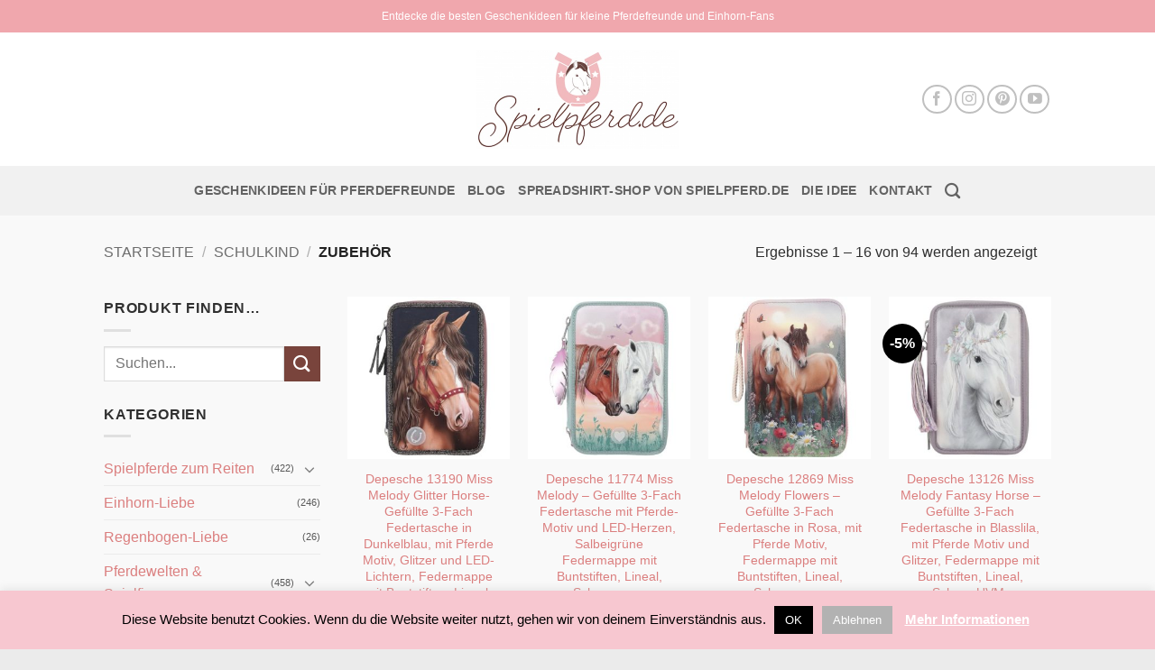

--- FILE ---
content_type: text/html; charset=UTF-8
request_url: https://spielpferd.de/produkt-kategorie/schulkind/zubehoer-schulkind/
body_size: 29700
content:
<!DOCTYPE html>
<html lang="de" class="loading-site no-js bg-fill">
<head>
	<meta charset="UTF-8" />
	<link rel="profile" href="https://gmpg.org/xfn/11" />
	<link rel="pingback" href="https://spielpferd.de/xmlrpc.php" />

	
<meta name='robots' content='index, follow, max-image-preview:large, max-snippet:-1, max-video-preview:-1' />
	<style>img:is([sizes="auto" i], [sizes^="auto," i]) { contain-intrinsic-size: 3000px 1500px }</style>
	<meta name="viewport" content="width=device-width, initial-scale=1" />
	<!-- This site is optimized with the Yoast SEO plugin v26.3 - https://yoast.com/wordpress/plugins/seo/ -->
	<title>Zubehör - Spielpferd.de</title>
	<meta name="description" content="Entdecke die schönsten Produkte für kleine Pferdefreunde bei Spielpferd.de. Alles mit Pferdemotiv für das Schulkind: Schultüte, Federmappe, Turnbeutel..." />
	<link rel="canonical" href="https://spielpferd.de/produkt-kategorie/schulkind/zubehoer-schulkind/" />
	<link rel="next" href="https://spielpferd.de/produkt-kategorie/schulkind/zubehoer-schulkind/page/2/" />
	<meta property="og:locale" content="de_DE" />
	<meta property="og:type" content="article" />
	<meta property="og:title" content="Zubehör - Spielpferd.de" />
	<meta property="og:description" content="Entdecke die schönsten Produkte für kleine Pferdefreunde bei Spielpferd.de. Alles mit Pferdemotiv für das Schulkind: Schultüte, Federmappe, Turnbeutel..." />
	<meta property="og:url" content="https://spielpferd.de/produkt-kategorie/schulkind/zubehoer-schulkind/" />
	<meta property="og:site_name" content="Spielpferd.de" />
	<meta name="twitter:card" content="summary_large_image" />
	<script type="application/ld+json" class="yoast-schema-graph">{"@context":"https://schema.org","@graph":[{"@type":"CollectionPage","@id":"https://spielpferd.de/produkt-kategorie/schulkind/zubehoer-schulkind/","url":"https://spielpferd.de/produkt-kategorie/schulkind/zubehoer-schulkind/","name":"Zubehör - Spielpferd.de","isPartOf":{"@id":"https://spielpferd.de/#website"},"primaryImageOfPage":{"@id":"https://spielpferd.de/produkt-kategorie/schulkind/zubehoer-schulkind/#primaryimage"},"image":{"@id":"https://spielpferd.de/produkt-kategorie/schulkind/zubehoer-schulkind/#primaryimage"},"thumbnailUrl":"https://spielpferd.de/wp-content/uploads/2024/10/51WZtj1xGLL._SL500_.jpg","description":"Entdecke die schönsten Produkte für kleine Pferdefreunde bei Spielpferd.de. Alles mit Pferdemotiv für das Schulkind: Schultüte, Federmappe, Turnbeutel...","breadcrumb":{"@id":"https://spielpferd.de/produkt-kategorie/schulkind/zubehoer-schulkind/#breadcrumb"},"inLanguage":"de"},{"@type":"ImageObject","inLanguage":"de","@id":"https://spielpferd.de/produkt-kategorie/schulkind/zubehoer-schulkind/#primaryimage","url":"https://spielpferd.de/wp-content/uploads/2024/10/51WZtj1xGLL._SL500_.jpg","contentUrl":"https://spielpferd.de/wp-content/uploads/2024/10/51WZtj1xGLL._SL500_.jpg","width":500,"height":500},{"@type":"BreadcrumbList","@id":"https://spielpferd.de/produkt-kategorie/schulkind/zubehoer-schulkind/#breadcrumb","itemListElement":[{"@type":"ListItem","position":1,"name":"Home","item":"https://spielpferd.de/"},{"@type":"ListItem","position":2,"name":"Schulkind","item":"https://spielpferd.de/produkt-kategorie/schulkind/"},{"@type":"ListItem","position":3,"name":"Zubehör"}]},{"@type":"WebSite","@id":"https://spielpferd.de/#website","url":"https://spielpferd.de/","name":"Spielpferd.de","description":"Entdecke die schönsten Geschenkideen für kleine Pferdefreunde!","potentialAction":[{"@type":"SearchAction","target":{"@type":"EntryPoint","urlTemplate":"https://spielpferd.de/?s={search_term_string}"},"query-input":{"@type":"PropertyValueSpecification","valueRequired":true,"valueName":"search_term_string"}}],"inLanguage":"de"}]}</script>
	<!-- / Yoast SEO plugin. -->



<link rel='prefetch' href='https://spielpferd.de/wp-content/themes/flatsome/assets/js/flatsome.js?ver=22889b626eb7ec03b5a4' />
<link rel='prefetch' href='https://spielpferd.de/wp-content/themes/flatsome/assets/js/chunk.slider.js?ver=3.20.1' />
<link rel='prefetch' href='https://spielpferd.de/wp-content/themes/flatsome/assets/js/chunk.popups.js?ver=3.20.1' />
<link rel='prefetch' href='https://spielpferd.de/wp-content/themes/flatsome/assets/js/chunk.tooltips.js?ver=3.20.1' />
<link rel='prefetch' href='https://spielpferd.de/wp-content/themes/flatsome/assets/js/woocommerce.js?ver=1c9be63d628ff7c3ff4c' />
<link rel="alternate" type="application/rss+xml" title="Spielpferd.de &raquo; Feed" href="https://spielpferd.de/feed/" />
<link rel="alternate" type="application/rss+xml" title="Spielpferd.de &raquo; Kommentar-Feed" href="https://spielpferd.de/comments/feed/" />
<link rel="alternate" type="application/rss+xml" title="Spielpferd.de &raquo; Zubehör Kategorie Feed" href="https://spielpferd.de/produkt-kategorie/schulkind/zubehoer-schulkind/feed/" />
		<!-- This site uses the Google Analytics by ExactMetrics plugin v8.9.0 - Using Analytics tracking - https://www.exactmetrics.com/ -->
							<script src="//www.googletagmanager.com/gtag/js?id=G-R9RKDXLYN4"  data-cfasync="false" data-wpfc-render="false" type="text/javascript" async></script>
			<script data-cfasync="false" data-wpfc-render="false" type="text/javascript">
				var em_version = '8.9.0';
				var em_track_user = true;
				var em_no_track_reason = '';
								var ExactMetricsDefaultLocations = {"page_location":"https:\/\/spielpferd.de\/produkt-kategorie\/schulkind\/zubehoer-schulkind\/"};
								if ( typeof ExactMetricsPrivacyGuardFilter === 'function' ) {
					var ExactMetricsLocations = (typeof ExactMetricsExcludeQuery === 'object') ? ExactMetricsPrivacyGuardFilter( ExactMetricsExcludeQuery ) : ExactMetricsPrivacyGuardFilter( ExactMetricsDefaultLocations );
				} else {
					var ExactMetricsLocations = (typeof ExactMetricsExcludeQuery === 'object') ? ExactMetricsExcludeQuery : ExactMetricsDefaultLocations;
				}

								var disableStrs = [
										'ga-disable-G-R9RKDXLYN4',
									];

				/* Function to detect opted out users */
				function __gtagTrackerIsOptedOut() {
					for (var index = 0; index < disableStrs.length; index++) {
						if (document.cookie.indexOf(disableStrs[index] + '=true') > -1) {
							return true;
						}
					}

					return false;
				}

				/* Disable tracking if the opt-out cookie exists. */
				if (__gtagTrackerIsOptedOut()) {
					for (var index = 0; index < disableStrs.length; index++) {
						window[disableStrs[index]] = true;
					}
				}

				/* Opt-out function */
				function __gtagTrackerOptout() {
					for (var index = 0; index < disableStrs.length; index++) {
						document.cookie = disableStrs[index] + '=true; expires=Thu, 31 Dec 2099 23:59:59 UTC; path=/';
						window[disableStrs[index]] = true;
					}
				}

				if ('undefined' === typeof gaOptout) {
					function gaOptout() {
						__gtagTrackerOptout();
					}
				}
								window.dataLayer = window.dataLayer || [];

				window.ExactMetricsDualTracker = {
					helpers: {},
					trackers: {},
				};
				if (em_track_user) {
					function __gtagDataLayer() {
						dataLayer.push(arguments);
					}

					function __gtagTracker(type, name, parameters) {
						if (!parameters) {
							parameters = {};
						}

						if (parameters.send_to) {
							__gtagDataLayer.apply(null, arguments);
							return;
						}

						if (type === 'event') {
														parameters.send_to = exactmetrics_frontend.v4_id;
							var hookName = name;
							if (typeof parameters['event_category'] !== 'undefined') {
								hookName = parameters['event_category'] + ':' + name;
							}

							if (typeof ExactMetricsDualTracker.trackers[hookName] !== 'undefined') {
								ExactMetricsDualTracker.trackers[hookName](parameters);
							} else {
								__gtagDataLayer('event', name, parameters);
							}
							
						} else {
							__gtagDataLayer.apply(null, arguments);
						}
					}

					__gtagTracker('js', new Date());
					__gtagTracker('set', {
						'developer_id.dNDMyYj': true,
											});
					if ( ExactMetricsLocations.page_location ) {
						__gtagTracker('set', ExactMetricsLocations);
					}
										__gtagTracker('config', 'G-R9RKDXLYN4', {"forceSSL":"true","anonymize_ip":"true"} );
										window.gtag = __gtagTracker;										(function () {
						/* https://developers.google.com/analytics/devguides/collection/analyticsjs/ */
						/* ga and __gaTracker compatibility shim. */
						var noopfn = function () {
							return null;
						};
						var newtracker = function () {
							return new Tracker();
						};
						var Tracker = function () {
							return null;
						};
						var p = Tracker.prototype;
						p.get = noopfn;
						p.set = noopfn;
						p.send = function () {
							var args = Array.prototype.slice.call(arguments);
							args.unshift('send');
							__gaTracker.apply(null, args);
						};
						var __gaTracker = function () {
							var len = arguments.length;
							if (len === 0) {
								return;
							}
							var f = arguments[len - 1];
							if (typeof f !== 'object' || f === null || typeof f.hitCallback !== 'function') {
								if ('send' === arguments[0]) {
									var hitConverted, hitObject = false, action;
									if ('event' === arguments[1]) {
										if ('undefined' !== typeof arguments[3]) {
											hitObject = {
												'eventAction': arguments[3],
												'eventCategory': arguments[2],
												'eventLabel': arguments[4],
												'value': arguments[5] ? arguments[5] : 1,
											}
										}
									}
									if ('pageview' === arguments[1]) {
										if ('undefined' !== typeof arguments[2]) {
											hitObject = {
												'eventAction': 'page_view',
												'page_path': arguments[2],
											}
										}
									}
									if (typeof arguments[2] === 'object') {
										hitObject = arguments[2];
									}
									if (typeof arguments[5] === 'object') {
										Object.assign(hitObject, arguments[5]);
									}
									if ('undefined' !== typeof arguments[1].hitType) {
										hitObject = arguments[1];
										if ('pageview' === hitObject.hitType) {
											hitObject.eventAction = 'page_view';
										}
									}
									if (hitObject) {
										action = 'timing' === arguments[1].hitType ? 'timing_complete' : hitObject.eventAction;
										hitConverted = mapArgs(hitObject);
										__gtagTracker('event', action, hitConverted);
									}
								}
								return;
							}

							function mapArgs(args) {
								var arg, hit = {};
								var gaMap = {
									'eventCategory': 'event_category',
									'eventAction': 'event_action',
									'eventLabel': 'event_label',
									'eventValue': 'event_value',
									'nonInteraction': 'non_interaction',
									'timingCategory': 'event_category',
									'timingVar': 'name',
									'timingValue': 'value',
									'timingLabel': 'event_label',
									'page': 'page_path',
									'location': 'page_location',
									'title': 'page_title',
									'referrer' : 'page_referrer',
								};
								for (arg in args) {
																		if (!(!args.hasOwnProperty(arg) || !gaMap.hasOwnProperty(arg))) {
										hit[gaMap[arg]] = args[arg];
									} else {
										hit[arg] = args[arg];
									}
								}
								return hit;
							}

							try {
								f.hitCallback();
							} catch (ex) {
							}
						};
						__gaTracker.create = newtracker;
						__gaTracker.getByName = newtracker;
						__gaTracker.getAll = function () {
							return [];
						};
						__gaTracker.remove = noopfn;
						__gaTracker.loaded = true;
						window['__gaTracker'] = __gaTracker;
					})();
									} else {
										console.log("");
					(function () {
						function __gtagTracker() {
							return null;
						}

						window['__gtagTracker'] = __gtagTracker;
						window['gtag'] = __gtagTracker;
					})();
									}
			</script>
			
							<!-- / Google Analytics by ExactMetrics -->
		<style id='wp-emoji-styles-inline-css' type='text/css'>

	img.wp-smiley, img.emoji {
		display: inline !important;
		border: none !important;
		box-shadow: none !important;
		height: 1em !important;
		width: 1em !important;
		margin: 0 0.07em !important;
		vertical-align: -0.1em !important;
		background: none !important;
		padding: 0 !important;
	}
</style>
<style id='wp-block-library-inline-css' type='text/css'>
:root{--wp-admin-theme-color:#007cba;--wp-admin-theme-color--rgb:0,124,186;--wp-admin-theme-color-darker-10:#006ba1;--wp-admin-theme-color-darker-10--rgb:0,107,161;--wp-admin-theme-color-darker-20:#005a87;--wp-admin-theme-color-darker-20--rgb:0,90,135;--wp-admin-border-width-focus:2px;--wp-block-synced-color:#7a00df;--wp-block-synced-color--rgb:122,0,223;--wp-bound-block-color:var(--wp-block-synced-color)}@media (min-resolution:192dpi){:root{--wp-admin-border-width-focus:1.5px}}.wp-element-button{cursor:pointer}:root{--wp--preset--font-size--normal:16px;--wp--preset--font-size--huge:42px}:root .has-very-light-gray-background-color{background-color:#eee}:root .has-very-dark-gray-background-color{background-color:#313131}:root .has-very-light-gray-color{color:#eee}:root .has-very-dark-gray-color{color:#313131}:root .has-vivid-green-cyan-to-vivid-cyan-blue-gradient-background{background:linear-gradient(135deg,#00d084,#0693e3)}:root .has-purple-crush-gradient-background{background:linear-gradient(135deg,#34e2e4,#4721fb 50%,#ab1dfe)}:root .has-hazy-dawn-gradient-background{background:linear-gradient(135deg,#faaca8,#dad0ec)}:root .has-subdued-olive-gradient-background{background:linear-gradient(135deg,#fafae1,#67a671)}:root .has-atomic-cream-gradient-background{background:linear-gradient(135deg,#fdd79a,#004a59)}:root .has-nightshade-gradient-background{background:linear-gradient(135deg,#330968,#31cdcf)}:root .has-midnight-gradient-background{background:linear-gradient(135deg,#020381,#2874fc)}.has-regular-font-size{font-size:1em}.has-larger-font-size{font-size:2.625em}.has-normal-font-size{font-size:var(--wp--preset--font-size--normal)}.has-huge-font-size{font-size:var(--wp--preset--font-size--huge)}.has-text-align-center{text-align:center}.has-text-align-left{text-align:left}.has-text-align-right{text-align:right}#end-resizable-editor-section{display:none}.aligncenter{clear:both}.items-justified-left{justify-content:flex-start}.items-justified-center{justify-content:center}.items-justified-right{justify-content:flex-end}.items-justified-space-between{justify-content:space-between}.screen-reader-text{border:0;clip-path:inset(50%);height:1px;margin:-1px;overflow:hidden;padding:0;position:absolute;width:1px;word-wrap:normal!important}.screen-reader-text:focus{background-color:#ddd;clip-path:none;color:#444;display:block;font-size:1em;height:auto;left:5px;line-height:normal;padding:15px 23px 14px;text-decoration:none;top:5px;width:auto;z-index:100000}html :where(.has-border-color){border-style:solid}html :where([style*=border-top-color]){border-top-style:solid}html :where([style*=border-right-color]){border-right-style:solid}html :where([style*=border-bottom-color]){border-bottom-style:solid}html :where([style*=border-left-color]){border-left-style:solid}html :where([style*=border-width]){border-style:solid}html :where([style*=border-top-width]){border-top-style:solid}html :where([style*=border-right-width]){border-right-style:solid}html :where([style*=border-bottom-width]){border-bottom-style:solid}html :where([style*=border-left-width]){border-left-style:solid}html :where(img[class*=wp-image-]){height:auto;max-width:100%}:where(figure){margin:0 0 1em}html :where(.is-position-sticky){--wp-admin--admin-bar--position-offset:var(--wp-admin--admin-bar--height,0px)}@media screen and (max-width:600px){html :where(.is-position-sticky){--wp-admin--admin-bar--position-offset:0px}}
</style>
<link data-minify="1" rel='stylesheet' id='cookie-law-info-css' href='https://spielpferd.de/wp-content/cache/min/1/wp-content/plugins/cookie-law-info/legacy/public/css/cookie-law-info-public.css?ver=1759947993' type='text/css' media='all' />
<link data-minify="1" rel='stylesheet' id='cookie-law-info-gdpr-css' href='https://spielpferd.de/wp-content/cache/min/1/wp-content/plugins/cookie-law-info/legacy/public/css/cookie-law-info-gdpr.css?ver=1759947993' type='text/css' media='all' />
<style id='woocommerce-inline-inline-css' type='text/css'>
.woocommerce form .form-row .required { visibility: visible; }
</style>
<link data-minify="1" rel='stylesheet' id='ywsl_frontend-css' href='https://spielpferd.de/wp-content/cache/min/1/wp-content/plugins/yith-woocommerce-social-login/assets/css/frontend.css?ver=1759947993' type='text/css' media='all' />
<link data-minify="1" rel='stylesheet' id='brands-styles-css' href='https://spielpferd.de/wp-content/cache/min/1/wp-content/plugins/woocommerce/assets/css/brands.css?ver=1759947993' type='text/css' media='all' />
<link rel='stylesheet' id='dgwt-wcas-style-css' href='https://spielpferd.de/wp-content/plugins/ajax-search-for-woocommerce/assets/css/style.min.css?ver=1.31.0' type='text/css' media='all' />
<link data-minify="1" rel='stylesheet' id='flatsome-ninjaforms-css' href='https://spielpferd.de/wp-content/cache/min/1/wp-content/themes/flatsome/inc/integrations/ninjaforms/ninjaforms.css?ver=1759947993' type='text/css' media='all' />
<link data-minify="1" rel='stylesheet' id='flatsome-main-css' href='https://spielpferd.de/wp-content/cache/min/1/wp-content/themes/flatsome/assets/css/flatsome.css?ver=1759947993' type='text/css' media='all' />
<style id='flatsome-main-inline-css' type='text/css'>
@font-face {
				font-family: "fl-icons";
				font-display: block;
				src: url(https://spielpferd.de/wp-content/themes/flatsome/assets/css/icons/fl-icons.eot?v=3.20.1);
				src:
					url(https://spielpferd.de/wp-content/themes/flatsome/assets/css/icons/fl-icons.eot#iefix?v=3.20.1) format("embedded-opentype"),
					url(https://spielpferd.de/wp-content/themes/flatsome/assets/css/icons/fl-icons.woff2?v=3.20.1) format("woff2"),
					url(https://spielpferd.de/wp-content/themes/flatsome/assets/css/icons/fl-icons.ttf?v=3.20.1) format("truetype"),
					url(https://spielpferd.de/wp-content/themes/flatsome/assets/css/icons/fl-icons.woff?v=3.20.1) format("woff"),
					url(https://spielpferd.de/wp-content/themes/flatsome/assets/css/icons/fl-icons.svg?v=3.20.1#fl-icons) format("svg");
			}
</style>
<link data-minify="1" rel='stylesheet' id='flatsome-shop-css' href='https://spielpferd.de/wp-content/cache/min/1/wp-content/themes/flatsome/assets/css/flatsome-shop.css?ver=1759947993' type='text/css' media='all' />
<link data-minify="1" rel='stylesheet' id='flatsome-style-css' href='https://spielpferd.de/wp-content/cache/min/1/wp-content/themes/flatsome-child/style.css?ver=1759947993' type='text/css' media='all' />


<script type="text/javascript" src="https://spielpferd.de/wp-includes/js/jquery/jquery.min.js?ver=3.7.1" id="jquery-core-js"></script>





<link rel="https://api.w.org/" href="https://spielpferd.de/wp-json/" /><link rel="alternate" title="JSON" type="application/json" href="https://spielpferd.de/wp-json/wp/v2/product_cat/102" /><link rel="EditURI" type="application/rsd+xml" title="RSD" href="https://spielpferd.de/xmlrpc.php?rsd" />
<meta name="generator" content="WordPress 6.8.3" />
<meta name="generator" content="WooCommerce 10.3.4" />
		<style>
			.dgwt-wcas-ico-magnifier,.dgwt-wcas-ico-magnifier-handler{max-width:20px}.dgwt-wcas-search-wrapp{max-width:600px}		</style>
			<noscript><style>.woocommerce-product-gallery{ opacity: 1 !important; }</style></noscript>
	<link rel="icon" href="https://spielpferd.de/wp-content/uploads/2019/06/cropped-cropped-favicon_01-32x32.png" sizes="32x32" />
<link rel="icon" href="https://spielpferd.de/wp-content/uploads/2019/06/cropped-cropped-favicon_01-192x192.png" sizes="192x192" />
<link rel="apple-touch-icon" href="https://spielpferd.de/wp-content/uploads/2019/06/cropped-cropped-favicon_01-180x180.png" />
<meta name="msapplication-TileImage" content="https://spielpferd.de/wp-content/uploads/2019/06/cropped-cropped-favicon_01-270x270.png" />
<style id="custom-css" type="text/css">:root {--primary-color: #f0a7ad;--fs-color-primary: #f0a7ad;--fs-color-secondary: #79443c;--fs-color-success: #79443c;--fs-color-alert: #b20000;--fs-color-base: #303030;--fs-experimental-link-color: #db7f7f;--fs-experimental-link-color-hover: #e1276e;}.tooltipster-base {--tooltip-color: #fff;--tooltip-bg-color: #000;}.off-canvas-right .mfp-content, .off-canvas-left .mfp-content {--drawer-width: 300px;}.off-canvas .mfp-content.off-canvas-cart {--drawer-width: 360px;}html{background-color:#ebebeb!important;}.sticky-add-to-cart--active, #wrapper,#main,#main.dark{background-color: #f9f9f9}.header-main{height: 148px}#logo img{max-height: 148px}#logo{width:225px;}#logo img{padding:1px 0;}.header-bottom{min-height: 55px}.header-top{min-height: 36px}.transparent .header-main{height: 265px}.transparent #logo img{max-height: 265px}.has-transparent + .page-title:first-of-type,.has-transparent + #main > .page-title,.has-transparent + #main > div > .page-title,.has-transparent + #main .page-header-wrapper:first-of-type .page-title{padding-top: 345px;}.header.show-on-scroll,.stuck .header-main{height:68px!important}.stuck #logo img{max-height: 68px!important}.header-bg-color {background-color: #ffffff}.header-bottom {background-color: #f1f1f1}.header-main .nav > li > a{line-height: 16px }.stuck .header-main .nav > li > a{line-height: 50px }.header-bottom-nav > li > a{line-height: 15px }@media (max-width: 549px) {.header-main{height: 106px}#logo img{max-height: 106px}}.nav-dropdown{font-size:100%}h1,h2,h3,h4,h5,h6,.heading-font{color: #383838;}body{font-size: 100%;}@media screen and (max-width: 549px){body{font-size: 100%;}}.widget:where(:not(.widget_shopping_cart)) a{color: #d77878;}.widget:where(:not(.widget_shopping_cart)) a:hover{color: #000000;}.widget .tagcloud a:hover{border-color: #000000; background-color: #000000;}.current .breadcrumb-step, [data-icon-label]:after, .button#place_order,.button.checkout,.checkout-button,.single_add_to_cart_button.button, .sticky-add-to-cart-select-options-button{background-color: #79443c!important }.badge-inner.on-sale{background-color: #000000}.badge-inner.new-bubble{background-color: #f6c7cf}@media screen and (min-width: 550px){.products .box-vertical .box-image{min-width: 300px!important;width: 300px!important;}}.footer-1{background-color: #ffffff}.footer-2{background-color: #f7c7d0}.absolute-footer, html{background-color: #f7c7d0}.nav-vertical-fly-out > li + li {border-top-width: 1px; border-top-style: solid;}/* Custom CSS */div {}.label-new.menu-item > a:after{content:"New";}.label-hot.menu-item > a:after{content:"Hot";}.label-sale.menu-item > a:after{content:"Sale";}.label-popular.menu-item > a:after{content:"Popular";}</style><style id="kirki-inline-styles"></style><noscript><style id="rocket-lazyload-nojs-css">.rll-youtube-player, [data-lazy-src]{display:none !important;}</style></noscript><meta name="generator" content="WP Rocket 3.20.0.3" data-wpr-features="wpr_defer_js wpr_minify_concatenate_js wpr_lazyload_images wpr_lazyload_iframes wpr_minify_css wpr_desktop" /></head>

<body data-rsssl=1 class="archive tax-product_cat term-zubehoer-schulkind term-102 wp-theme-flatsome wp-child-theme-flatsome-child theme-flatsome woocommerce woocommerce-page woocommerce-no-js full-width bg-fill lightbox nav-dropdown-has-shadow nav-dropdown-has-border mobile-submenu-slide mobile-submenu-slide-levels-1">


<a class="skip-link screen-reader-text" href="#main">Skip to content</a>

<div data-rocket-location-hash="99bb46786fd5bd31bcd7bdc067ad247a" id="wrapper">

	
	<header data-rocket-location-hash="cd2d8d77fa5a2f2fdfe8a58cfae8e917" id="header" class="header has-sticky sticky-shrink sticky-hide-on-scroll">
		<div data-rocket-location-hash="d53b06ca13945ed03e70ba4a94347bcf" class="header-wrapper">
			<div id="top-bar" class="header-top hide-for-sticky nav-dark flex-has-center">
    <div class="flex-row container">
      <div class="flex-col hide-for-medium flex-left">
          <ul class="nav nav-left medium-nav-center nav-small  nav-divided">
                        </ul>
      </div>

      <div class="flex-col hide-for-medium flex-center">
          <ul class="nav nav-center nav-small  nav-divided">
              <li class="html custom html_topbar_left">Entdecke die besten Geschenkideen für kleine Pferdefreunde und Einhorn-Fans</li>          </ul>
      </div>

      <div class="flex-col hide-for-medium flex-right">
         <ul class="nav top-bar-nav nav-right nav-small  nav-divided">
                        </ul>
      </div>

            <div class="flex-col show-for-medium flex-grow">
          <ul class="nav nav-center nav-small mobile-nav  nav-divided">
              <li class="html custom html_topbar_left">Entdecke die besten Geschenkideen für kleine Pferdefreunde und Einhorn-Fans</li>          </ul>
      </div>
      
    </div>
</div>
<div id="masthead" class="header-main show-logo-center">
      <div class="header-inner flex-row container logo-center medium-logo-center" role="navigation">

          <!-- Logo -->
          <div id="logo" class="flex-col logo">
            
<!-- Header logo -->
<a href="https://spielpferd.de/" title="Spielpferd.de - Entdecke die schönsten Geschenkideen für kleine Pferdefreunde!" rel="home">
		<img width="450" height="218" src="data:image/svg+xml,%3Csvg%20xmlns='http://www.w3.org/2000/svg'%20viewBox='0%200%20450%20218'%3E%3C/svg%3E" class="header_logo header-logo" alt="Spielpferd.de" data-lazy-src="https://spielpferd.de/wp-content/uploads/2020/01/Spielpferd.de-Logo.jpg"/><noscript><img width="450" height="218" src="https://spielpferd.de/wp-content/uploads/2020/01/Spielpferd.de-Logo.jpg" class="header_logo header-logo" alt="Spielpferd.de"/></noscript><img  width="450" height="218" src="data:image/svg+xml,%3Csvg%20xmlns='http://www.w3.org/2000/svg'%20viewBox='0%200%20450%20218'%3E%3C/svg%3E" class="header-logo-dark" alt="Spielpferd.de" data-lazy-src="https://spielpferd.de/wp-content/uploads/2020/01/Spielpferd.de-Logo.jpg"/><noscript><img  width="450" height="218" src="https://spielpferd.de/wp-content/uploads/2020/01/Spielpferd.de-Logo.jpg" class="header-logo-dark" alt="Spielpferd.de"/></noscript></a>
          </div>

          <!-- Mobile Left Elements -->
          <div class="flex-col show-for-medium flex-left">
            <ul class="mobile-nav nav nav-left ">
              <li class="nav-icon has-icon">
			<a href="#" class="is-small" data-open="#main-menu" data-pos="left" data-bg="main-menu-overlay" role="button" aria-label="Menu" aria-controls="main-menu" aria-expanded="false" aria-haspopup="dialog" data-flatsome-role-button>
			<i class="icon-menu" aria-hidden="true"></i>			<span class="menu-title uppercase hide-for-small">Menu</span>		</a>
	</li>
            </ul>
          </div>

          <!-- Left Elements -->
          <div class="flex-col hide-for-medium flex-left
            ">
            <ul class="header-nav header-nav-main nav nav-left  nav-size-90% nav-uppercase" >
                          </ul>
          </div>

          <!-- Right Elements -->
          <div class="flex-col hide-for-medium flex-right">
            <ul class="header-nav header-nav-main nav nav-right  nav-size-90% nav-uppercase">
              <li class="html header-social-icons ml-0">
	<div class="social-icons follow-icons" ><a href="https://www.facebook.com/spielpferd/" target="_blank" data-label="Facebook" class="icon button circle is-outline tooltip facebook" title="Follow on Facebook" aria-label="Follow on Facebook" rel="noopener nofollow"><i class="icon-facebook" aria-hidden="true"></i></a><a href="https://www.instagram.com/spielpferd/" target="_blank" data-label="Instagram" class="icon button circle is-outline tooltip instagram" title="Follow on Instagram" aria-label="Follow on Instagram" rel="noopener nofollow"><i class="icon-instagram" aria-hidden="true"></i></a><a href="https://www.pinterest.de/spielpferdde/" data-label="Pinterest" target="_blank" class="icon button circle is-outline tooltip pinterest" title="Follow on Pinterest" aria-label="Follow on Pinterest" rel="noopener nofollow"><i class="icon-pinterest" aria-hidden="true"></i></a><a href="https://www.youtube.com/channel/UCMFpTLhAbJhf_pcMh4SJ_Ow?view_as=subscriber" data-label="YouTube" target="_blank" class="icon button circle is-outline tooltip youtube" title="Follow on YouTube" aria-label="Follow on YouTube" rel="noopener nofollow"><i class="icon-youtube" aria-hidden="true"></i></a></div></li>
            </ul>
          </div>

          <!-- Mobile Right Elements -->
          <div class="flex-col show-for-medium flex-right">
            <ul class="mobile-nav nav nav-right ">
              <li class="header-search header-search-dropdown has-icon has-dropdown menu-item-has-children">
		<a href="#" aria-label="Suchen" aria-haspopup="true" aria-expanded="false" aria-controls="ux-search-dropdown" class="nav-top-link is-small"><i class="icon-search" aria-hidden="true"></i></a>
		<ul id="ux-search-dropdown" class="nav-dropdown nav-dropdown-default">
	 	<li class="header-search-form search-form html relative has-icon">
	<div class="header-search-form-wrapper">
		<div class="searchform-wrapper ux-search-box relative is-normal"><form role="search" method="get" class="searchform" action="https://spielpferd.de/">
	<div class="flex-row relative">
						<div class="flex-col flex-grow">
			<label class="screen-reader-text" for="woocommerce-product-search-field-0">Suche nach:</label>
			<input type="search" id="woocommerce-product-search-field-0" class="search-field mb-0" placeholder="Suchen..." value="" name="s" />
			<input type="hidden" name="post_type" value="product" />
					</div>
		<div class="flex-col">
			<button type="submit" value="Suchen" class="ux-search-submit submit-button secondary button  icon mb-0" aria-label="Submit">
				<i class="icon-search" aria-hidden="true"></i>			</button>
		</div>
	</div>
	<div class="live-search-results text-left z-top"></div>
</form>
</div>	</div>
</li>
	</ul>
</li>
            </ul>
          </div>

      </div>

      </div>
<div id="wide-nav" class="header-bottom wide-nav flex-has-center hide-for-medium">
    <div class="flex-row container">

            
                        <div class="flex-col hide-for-medium flex-center">
                <ul class="nav header-nav header-bottom-nav nav-center  nav-size-medium nav-uppercase">
                    <li id="menu-item-29" class="menu-item menu-item-type-post_type menu-item-object-page menu-item-home menu-item-29 menu-item-design-default"><a href="https://spielpferd.de/" class="nav-top-link">Geschenkideen für Pferdefreunde</a></li>
<li id="menu-item-37" class="menu-item menu-item-type-post_type menu-item-object-page menu-item-37 menu-item-design-default"><a href="https://spielpferd.de/blog/" class="nav-top-link">Blog</a></li>
<li id="menu-item-68" class="menu-item menu-item-type-post_type menu-item-object-page menu-item-68 menu-item-design-default"><a href="https://spielpferd.de/spreadshirt-shop-von-spielpferd-de/" class="nav-top-link">Spreadshirt-Shop von Spielpferd.de</a></li>
<li id="menu-item-38" class="menu-item menu-item-type-post_type menu-item-object-page menu-item-38 menu-item-design-default"><a href="https://spielpferd.de/die-idee/" class="nav-top-link">Die Idee</a></li>
<li id="menu-item-36" class="menu-item menu-item-type-post_type menu-item-object-page menu-item-36 menu-item-design-default"><a href="https://spielpferd.de/kontakt/" class="nav-top-link">Kontakt</a></li>
<li class="header-search header-search-dropdown has-icon has-dropdown menu-item-has-children">
		<a href="#" aria-label="Suchen" aria-haspopup="true" aria-expanded="false" aria-controls="ux-search-dropdown" class="nav-top-link is-small"><i class="icon-search" aria-hidden="true"></i></a>
		<ul id="ux-search-dropdown" class="nav-dropdown nav-dropdown-default">
	 	<li class="header-search-form search-form html relative has-icon">
	<div class="header-search-form-wrapper">
		<div class="searchform-wrapper ux-search-box relative is-normal"><form role="search" method="get" class="searchform" action="https://spielpferd.de/">
	<div class="flex-row relative">
						<div class="flex-col flex-grow">
			<label class="screen-reader-text" for="woocommerce-product-search-field-1">Suche nach:</label>
			<input type="search" id="woocommerce-product-search-field-1" class="search-field mb-0" placeholder="Suchen..." value="" name="s" />
			<input type="hidden" name="post_type" value="product" />
					</div>
		<div class="flex-col">
			<button type="submit" value="Suchen" class="ux-search-submit submit-button secondary button  icon mb-0" aria-label="Submit">
				<i class="icon-search" aria-hidden="true"></i>			</button>
		</div>
	</div>
	<div class="live-search-results text-left z-top"></div>
</form>
</div>	</div>
</li>
	</ul>
</li>
                </ul>
            </div>
            
            
            
    </div>
</div>

<div class="header-bg-container fill"><div class="header-bg-image fill"></div><div class="header-bg-color fill"></div></div>		</div>
	</header>

	<div data-rocket-location-hash="a3cc8587ac7ed6ea98979644c20ee39e" class="shop-page-title category-page-title page-title ">
	<div data-rocket-location-hash="2c603235183f7192d6c33d97c30750ec" class="page-title-inner flex-row  medium-flex-wrap container">
		<div class="flex-col flex-grow medium-text-center">
			<div class="is-breadcrumb-normal">
	<nav class="woocommerce-breadcrumb breadcrumbs uppercase" aria-label="Breadcrumb"><a href="https://spielpferd.de">Startseite</a> <span class="divider">&#47;</span> <a href="https://spielpferd.de/produkt-kategorie/schulkind/">Schulkind</a> <span class="divider">&#47;</span> Zubehör</nav></div>
<div class="category-filtering category-filter-row show-for-medium">
	<a href="#" data-open="#shop-sidebar" data-pos="left" class="filter-button uppercase plain" role="button" aria-controls="shop-sidebar" aria-expanded="false" aria-haspopup="dialog" data-visible-after="true" data-flatsome-role-button>
		<i class="icon-equalizer" aria-hidden="true"></i>		<strong>Filter/Suche</strong>
	</a>
	<div class="inline-block">
			</div>
</div>
		</div>
		<div class="flex-col medium-text-center">
				<p class="woocommerce-result-count hide-for-medium" role="alert" aria-relevant="all" >
		Ergebnisse 1 – 16 von 94 werden angezeigt	</p>
			</div>
	</div>
</div>

	<main data-rocket-location-hash="e0884d68e2bf39b371c4f129ac377dbd" id="main" class="">
<div data-rocket-location-hash="311aa3095837a339b94de3717bd37deb" class="row category-page-row">

		<div class="col large-3 hide-for-medium ">
						<div id="shop-sidebar" class="sidebar-inner col-inner">
				<aside id="woocommerce_product_search-3" class="widget woocommerce widget_product_search"><span class="widget-title shop-sidebar">Produkt finden&#8230;</span><div class="is-divider small"></div><form role="search" method="get" class="searchform" action="https://spielpferd.de/">
	<div class="flex-row relative">
						<div class="flex-col flex-grow">
			<label class="screen-reader-text" for="woocommerce-product-search-field-2">Suche nach:</label>
			<input type="search" id="woocommerce-product-search-field-2" class="search-field mb-0" placeholder="Suchen..." value="" name="s" />
			<input type="hidden" name="post_type" value="product" />
					</div>
		<div class="flex-col">
			<button type="submit" value="Suchen" class="ux-search-submit submit-button secondary button  icon mb-0" aria-label="Submit">
				<i class="icon-search" aria-hidden="true"></i>			</button>
		</div>
	</div>
	<div class="live-search-results text-left z-top"></div>
</form>
</aside><aside id="woocommerce_product_categories-3" class="widget woocommerce widget_product_categories"><span class="widget-title shop-sidebar">Kategorien</span><div class="is-divider small"></div><ul class="product-categories"><li class="cat-item cat-item-6 cat-parent"><a href="https://spielpferd.de/produkt-kategorie/spielpferdezumreiten/">Spielpferde zum Reiten</a> <span class="count">(422)</span><ul class='children'>
<li class="cat-item cat-item-9"><a href="https://spielpferd.de/produkt-kategorie/spielpferdezumreiten/plueschpferd-stehpferd/">Plüschpferde / Stehpferde</a> <span class="count">(134)</span></li>
<li class="cat-item cat-item-158"><a href="https://spielpferd.de/produkt-kategorie/spielpferdezumreiten/pferd-auf-rollen/">Rollpferde</a> <span class="count">(79)</span></li>
<li class="cat-item cat-item-10"><a href="https://spielpferd.de/produkt-kategorie/spielpferdezumreiten/schaukelpferd/">Schaukelpferde</a> <span class="count">(59)</span></li>
<li class="cat-item cat-item-15"><a href="https://spielpferd.de/produkt-kategorie/spielpferdezumreiten/steckenpferd/">Steckenpferde</a> <span class="count">(61)</span></li>
<li class="cat-item cat-item-13"><a href="https://spielpferd.de/produkt-kategorie/spielpferdezumreiten/holzpferd/">Holzpferde &amp; Zub.</a> <span class="count">(82)</span></li>
<li class="cat-item cat-item-14"><a href="https://spielpferd.de/produkt-kategorie/spielpferdezumreiten/umhaengepferd/">Umhänge-Pferde</a> <span class="count">(4)</span></li>
<li class="cat-item cat-item-12"><a href="https://spielpferd.de/produkt-kategorie/spielpferdezumreiten/huepfpferd/">Hüpfpferde</a> <span class="count">(7)</span></li>
</ul>
</li>
<li class="cat-item cat-item-1139"><a href="https://spielpferd.de/produkt-kategorie/einhorn-liebe/">Einhorn-Liebe</a> <span class="count">(246)</span></li>
<li class="cat-item cat-item-1293"><a href="https://spielpferd.de/produkt-kategorie/regenbogen-liebe/">Regenbogen-Liebe</a> <span class="count">(26)</span></li>
<li class="cat-item cat-item-8 cat-parent"><a href="https://spielpferd.de/produkt-kategorie/pferdewelten_spielfiguren/">Pferdewelten &amp; Spielfiguren</a> <span class="count">(458)</span><ul class='children'>
<li class="cat-item cat-item-17"><a href="https://spielpferd.de/produkt-kategorie/pferdewelten_spielfiguren/reiterhof-bauernhof/">Reiterhof &amp; Bauernhof</a> <span class="count">(62)</span></li>
<li class="cat-item cat-item-18"><a href="https://spielpferd.de/produkt-kategorie/pferdewelten_spielfiguren/reiterhof-spielfiguren/">Reiterhof Spielfiguren</a> <span class="count">(263)</span></li>
<li class="cat-item cat-item-124"><a href="https://spielpferd.de/produkt-kategorie/pferdewelten_spielfiguren/reiterhof-zubehoer/">Reiterhof Zubehör</a> <span class="count">(108)</span></li>
<li class="cat-item cat-item-20"><a href="https://spielpferd.de/produkt-kategorie/pferdewelten_spielfiguren/einhoerner_elfen/">Einhörner &amp; Elfen</a> <span class="count">(102)</span></li>
<li class="cat-item cat-item-21"><a href="https://spielpferd.de/produkt-kategorie/pferdewelten_spielfiguren/ritter/">Ritter</a> <span class="count">(7)</span></li>
<li class="cat-item cat-item-120"><a href="https://spielpferd.de/produkt-kategorie/pferdewelten_spielfiguren/cowboy-indianer/">Cowboy &amp; Indianer</a> <span class="count">(10)</span></li>
<li class="cat-item cat-item-19"><a href="https://spielpferd.de/produkt-kategorie/pferdewelten_spielfiguren/prinzessin/">Prinzessin</a> <span class="count">(12)</span></li>
</ul>
</li>
<li class="cat-item cat-item-22"><a href="https://spielpferd.de/produkt-kategorie/kuschelpferde/">Kuschelpferde &amp; Reitpuppen</a> <span class="count">(58)</span></li>
<li class="cat-item cat-item-67"><a href="https://spielpferd.de/produkt-kategorie/pferde-puzzle/">Spiele &amp; Puzzle</a> <span class="count">(39)</span></li>
<li class="cat-item cat-item-68"><a href="https://spielpferd.de/produkt-kategorie/basteln-malen/">Basteln &amp; Malen</a> <span class="count">(139)</span></li>
<li class="cat-item cat-item-69 cat-parent"><a href="https://spielpferd.de/produkt-kategorie/buecher_multimedia/">Bücher &amp; Multimedia</a> <span class="count">(142)</span><ul class='children'>
<li class="cat-item cat-item-71"><a href="https://spielpferd.de/produkt-kategorie/buecher_multimedia/sachbuecher/">Sachbücher</a> <span class="count">(12)</span></li>
<li class="cat-item cat-item-84"><a href="https://spielpferd.de/produkt-kategorie/buecher_multimedia/freundebuecher/">Freunde- &amp; Tagebücher</a> <span class="count">(44)</span></li>
<li class="cat-item cat-item-86"><a href="https://spielpferd.de/produkt-kategorie/buecher_multimedia/dvd_bluray/">DVD &amp; BluRay</a> <span class="count">(12)</span></li>
<li class="cat-item cat-item-87"><a href="https://spielpferd.de/produkt-kategorie/buecher_multimedia/hoerspiele/">Hörspiele</a> <span class="count">(73)</span></li>
</ul>
</li>
<li class="cat-item cat-item-72"><a href="https://spielpferd.de/produkt-kategorie/geburtstagsparty/">Geburtstagsparty</a> <span class="count">(43)</span></li>
<li class="cat-item cat-item-73"><a href="https://spielpferd.de/produkt-kategorie/kueche/">Küche</a> <span class="count">(34)</span></li>
<li class="cat-item cat-item-74 cat-parent"><a href="https://spielpferd.de/produkt-kategorie/mode/">Mode</a> <span class="count">(17)</span><ul class='children'>
<li class="cat-item cat-item-1126"><a href="https://spielpferd.de/produkt-kategorie/mode/bademode/">Bademode</a> <span class="count">(3)</span></li>
<li class="cat-item cat-item-76"><a href="https://spielpferd.de/produkt-kategorie/mode/oberteile/">Oberteile</a> <span class="count">(7)</span></li>
<li class="cat-item cat-item-77"><a href="https://spielpferd.de/produkt-kategorie/mode/kleider_roecke_hosen/">Kleider &amp; Röcke &amp; Hosen</a> <span class="count">(4)</span></li>
<li class="cat-item cat-item-79"><a href="https://spielpferd.de/produkt-kategorie/mode/schuhe/">Schuhe</a> <span class="count">(4)</span></li>
<li class="cat-item cat-item-80"><a href="https://spielpferd.de/produkt-kategorie/mode/accessoires/">Accessoires</a> <span class="count">(2)</span></li>
<li class="cat-item cat-item-81"><a href="https://spielpferd.de/produkt-kategorie/mode/waesche/">Wäsche Tag &amp; Nacht</a> <span class="count">(1)</span></li>
<li class="cat-item cat-item-82"><a href="https://spielpferd.de/produkt-kategorie/mode/struempfe-strumpfhosen/">Strümpfe &amp; Strumpfhosen</a> <span class="count">(1)</span></li>
</ul>
</li>
<li class="cat-item cat-item-1142 cat-parent"><a href="https://spielpferd.de/produkt-kategorie/reiten/">Reiten</a> <span class="count">(29)</span><ul class='children'>
<li class="cat-item cat-item-349"><a href="https://spielpferd.de/produkt-kategorie/reiten/reitbekleidung/">Reitbekleidung</a> <span class="count">(17)</span></li>
<li class="cat-item cat-item-1141"><a href="https://spielpferd.de/produkt-kategorie/reiten/zubehoer/">Reitzubehör</a> <span class="count">(14)</span></li>
</ul>
</li>
<li class="cat-item cat-item-83"><a href="https://spielpferd.de/produkt-kategorie/verkleidung/">Verkleidung</a> <span class="count">(9)</span></li>
<li class="cat-item cat-item-90"><a href="https://spielpferd.de/produkt-kategorie/bad_beauty/">Bad &amp; Beauty</a> <span class="count">(18)</span></li>
<li class="cat-item cat-item-91"><a href="https://spielpferd.de/produkt-kategorie/schmuck-uhren/">Schmuck &amp; Uhren</a> <span class="count">(26)</span></li>
<li class="cat-item cat-item-92"><a href="https://spielpferd.de/produkt-kategorie/taschen_rucksaecke_koffer/">Taschen / Rucksäcke / Koffer</a> <span class="count">(63)</span></li>
<li class="cat-item cat-item-93 cat-parent"><a href="https://spielpferd.de/produkt-kategorie/pferde-kinderzimmer/">Kinderzimmer</a> <span class="count">(52)</span><ul class='children'>
<li class="cat-item cat-item-1061"><a href="https://spielpferd.de/produkt-kategorie/pferde-kinderzimmer/tipi-kinderzimmer/">Tipi / Spielzelt</a> <span class="count">(3)</span></li>
<li class="cat-item cat-item-197"><a href="https://spielpferd.de/produkt-kategorie/pferde-kinderzimmer/schreibtisch/">Schreibtisch</a> <span class="count">(5)</span></li>
<li class="cat-item cat-item-136"><a href="https://spielpferd.de/produkt-kategorie/pferde-kinderzimmer/ordnungshelfer/">Ordnungshelfer</a> <span class="count">(5)</span></li>
<li class="cat-item cat-item-134"><a href="https://spielpferd.de/produkt-kategorie/pferde-kinderzimmer/textilien/">Textilien</a> <span class="count">(12)</span></li>
<li class="cat-item cat-item-95"><a href="https://spielpferd.de/produkt-kategorie/pferde-kinderzimmer/moebel/">Möbel</a> <span class="count">(3)</span></li>
<li class="cat-item cat-item-96"><a href="https://spielpferd.de/produkt-kategorie/pferde-kinderzimmer/wand/">Wand</a> <span class="count">(12)</span></li>
<li class="cat-item cat-item-98"><a href="https://spielpferd.de/produkt-kategorie/pferde-kinderzimmer/teppiche/">Teppiche</a> <span class="count">(9)</span></li>
</ul>
</li>
<li class="cat-item cat-item-94 cat-parent current-cat-parent"><a href="https://spielpferd.de/produkt-kategorie/schulkind/">Schulkind</a> <span class="count">(118)</span><ul class='children'>
<li class="cat-item cat-item-103"><a href="https://spielpferd.de/produkt-kategorie/schulkind/schulranzen/">Schulranzen</a> <span class="count">(24)</span></li>
<li class="cat-item cat-item-102 current-cat"><a href="https://spielpferd.de/produkt-kategorie/schulkind/zubehoer-schulkind/">Zubehör</a> <span class="count">(94)</span></li>
</ul>
</li>
<li class="cat-item cat-item-107"><a href="https://spielpferd.de/produkt-kategorie/baby/">Baby</a> <span class="count">(13)</span></li>
<li class="cat-item cat-item-111"><a href="https://spielpferd.de/produkt-kategorie/erlebnisse/">Erlebnisse</a> <span class="count">(4)</span></li>
<li class="cat-item cat-item-113"><a href="https://spielpferd.de/produkt-kategorie/dies-das/">Dies &amp; Das</a> <span class="count">(74)</span></li>
<li class="cat-item cat-item-1173"><a href="https://spielpferd.de/produkt-kategorie/adventskalender-pferde/">Adventskalender Pferde</a> <span class="count">(35)</span></li>
<li class="cat-item cat-item-1287"><a href="https://spielpferd.de/produkt-kategorie/unkategorisiert/">Unkategorisiert</a> <span class="count">(3)</span></li>
</ul></aside>			</div>
					</div>

		<div class="col large-9">
		<div class="shop-container">
<div class="woocommerce-notices-wrapper"></div><div class="products row row-small large-columns-4 medium-columns-4 small-columns-2">

<div class="product-small col has-hover product type-product post-5689671 status-publish first instock product_cat-zubehoer-schulkind has-post-thumbnail shipping-taxable product-type-external">
    <div class="col-inner">
        
<div class="badge-container absolute left top z-1">

</div>
        <div class="product-small box ">
            <div class="box-image">
                <div class="image-none">
                                            <a href="https://spielpferd.de/produkt/depesche-13190-miss-melody-glitter-horse-gefuellte-3-fach-federtasche-in-dunkelblau-mit-pferde-motiv-glitzer-und-led-lichtern-federmappe-mit-buntstiften-lineal-schere-uvm-mehrfarbig/">
                                                    <img width="300" height="300" src="data:image/svg+xml,%3Csvg%20xmlns='http://www.w3.org/2000/svg'%20viewBox='0%200%20300%20300'%3E%3C/svg%3E" class="attachment-woocommerce_thumbnail size-woocommerce_thumbnail" alt="Depesche 13190 Miss Melody Glitter Horse-Gefüllte 3-Fach Federtasche in Dunkelblau, mit Pferde Motiv, Glitzer und LED-Lichtern, Federmappe mit Buntstiften, Lineal, Schere UVM, Mehrfarbig" decoding="async" fetchpriority="high" data-lazy-srcset="https://spielpferd.de/wp-content/uploads/2024/10/51WZtj1xGLL._SL500_-300x300.jpg 300w, https://spielpferd.de/wp-content/uploads/2024/10/51WZtj1xGLL._SL500_-340x340.jpg 340w, https://spielpferd.de/wp-content/uploads/2024/10/51WZtj1xGLL._SL500_-100x100.jpg 100w, https://spielpferd.de/wp-content/uploads/2024/10/51WZtj1xGLL._SL500_-64x64.jpg 64w, https://spielpferd.de/wp-content/uploads/2024/10/51WZtj1xGLL._SL500_.jpg 500w" data-lazy-sizes="(max-width: 300px) 100vw, 300px" data-lazy-src="https://spielpferd.de/wp-content/uploads/2024/10/51WZtj1xGLL._SL500_-300x300.jpg" /><noscript><img width="300" height="300" src="https://spielpferd.de/wp-content/uploads/2024/10/51WZtj1xGLL._SL500_-300x300.jpg" class="attachment-woocommerce_thumbnail size-woocommerce_thumbnail" alt="Depesche 13190 Miss Melody Glitter Horse-Gefüllte 3-Fach Federtasche in Dunkelblau, mit Pferde Motiv, Glitzer und LED-Lichtern, Federmappe mit Buntstiften, Lineal, Schere UVM, Mehrfarbig" decoding="async" fetchpriority="high" srcset="https://spielpferd.de/wp-content/uploads/2024/10/51WZtj1xGLL._SL500_-300x300.jpg 300w, https://spielpferd.de/wp-content/uploads/2024/10/51WZtj1xGLL._SL500_-340x340.jpg 340w, https://spielpferd.de/wp-content/uploads/2024/10/51WZtj1xGLL._SL500_-100x100.jpg 100w, https://spielpferd.de/wp-content/uploads/2024/10/51WZtj1xGLL._SL500_-64x64.jpg 64w, https://spielpferd.de/wp-content/uploads/2024/10/51WZtj1xGLL._SL500_.jpg 500w" sizes="(max-width: 300px) 100vw, 300px" /></noscript>                                                </a>
                                        </div>
                <div class="image-tools is-small top right show-on-hover">
                                    </div>
                <div class="image-tools is-small hide-for-small bottom left show-on-hover">
                                    </div>
                <div class="image-tools grid-tools text-center hide-for-small bottom hover-slide-in show-on-hover">
                                    </div>
                            </div><!-- box-image -->

            <div class="box-text box-text-products text-center grid-style-2">
                <div class="title-wrapper"><p class="name product-title x"><a href="https://spielpferd.de/produkt/depesche-13190-miss-melody-glitter-horse-gefuellte-3-fach-federtasche-in-dunkelblau-mit-pferde-motiv-glitzer-und-led-lichtern-federmappe-mit-buntstiften-lineal-schere-uvm-mehrfarbig/">Depesche 13190 Miss Melody Glitter Horse-Gefüllte 3-Fach Federtasche in Dunkelblau, mit Pferde Motiv, Glitzer und LED-Lichtern, Federmappe mit Buntstiften, Lineal, Schere UVM, Mehrfarbig</a></p></div><div class="price-wrapper">
	<span class="price"><span class="woocommerce-Price-amount amount"><bdi><span class="woocommerce-Price-currencySymbol">&euro;</span>39,86</bdi></span></span>
</div><div class="add-to-cart-button"><a href="https://www.amazon.de/dp/B0DHGPY2KZ?tag=spielpferdde-21&#038;linkCode=ogi&#038;th=1&#038;psc=1" aria-describedby="woocommerce_loop_add_to_cart_link_describedby_5689671" data-quantity="1" class="primary is-small mb-0 button product_type_external is-bevel" data-product_id="5689671" data-product_sku="5000" aria-label="bei Amazon shoppen" rel="nofollow">bei Amazon shoppen</a></div>	<span id="woocommerce_loop_add_to_cart_link_describedby_5689671" class="screen-reader-text">
			</span>
            </div><!-- box-text -->
        </div><!-- box -->
            </div><!-- .col-inner -->
</div><!-- col -->

<div class="product-small col has-hover product type-product post-5478861 status-publish instock product_cat-zubehoer-schulkind product_tag-3-fach-federtasche product_tag-federmaeppchen-3-faecher product_tag-federmappe-3-fach product_tag-federtasche-mit-pferde-motiv product_tag-federtasche-pferd has-post-thumbnail shipping-taxable product-type-external">
    <div class="col-inner">
        
<div class="badge-container absolute left top z-1">

</div>
        <div class="product-small box ">
            <div class="box-image">
                <div class="image-none">
                                            <a href="https://spielpferd.de/produkt/depesche-11774-miss-melody-gefuellte-3-fach-federtasche-mit-pferde-motiv-und-led-herzen-salbeigruene-federmappe-mit-buntstiften-lineal-schere-uvm/">
                                                    <img width="300" height="300" src="data:image/svg+xml,%3Csvg%20xmlns='http://www.w3.org/2000/svg'%20viewBox='0%200%20300%20300'%3E%3C/svg%3E" class="attachment-woocommerce_thumbnail size-woocommerce_thumbnail" alt="Depesche 11774 Miss Melody - Gefüllte 3-Fach Federtasche mit Pferde-Motiv und LED-Herzen, Salbeigrüne Federmappe mit Buntstiften, Lineal, Schere uvm." decoding="async" data-lazy-srcset="https://spielpferd.de/wp-content/uploads/2024/05/41O-GnXxo4L._SL500_-300x300.jpg 300w, https://spielpferd.de/wp-content/uploads/2024/05/41O-GnXxo4L._SL500_-340x340.jpg 340w, https://spielpferd.de/wp-content/uploads/2024/05/41O-GnXxo4L._SL500_-100x100.jpg 100w, https://spielpferd.de/wp-content/uploads/2024/05/41O-GnXxo4L._SL500_-64x64.jpg 64w, https://spielpferd.de/wp-content/uploads/2024/05/41O-GnXxo4L._SL500_.jpg 500w" data-lazy-sizes="(max-width: 300px) 100vw, 300px" data-lazy-src="https://spielpferd.de/wp-content/uploads/2024/05/41O-GnXxo4L._SL500_-300x300.jpg" /><noscript><img width="300" height="300" src="https://spielpferd.de/wp-content/uploads/2024/05/41O-GnXxo4L._SL500_-300x300.jpg" class="attachment-woocommerce_thumbnail size-woocommerce_thumbnail" alt="Depesche 11774 Miss Melody - Gefüllte 3-Fach Federtasche mit Pferde-Motiv und LED-Herzen, Salbeigrüne Federmappe mit Buntstiften, Lineal, Schere uvm." decoding="async" srcset="https://spielpferd.de/wp-content/uploads/2024/05/41O-GnXxo4L._SL500_-300x300.jpg 300w, https://spielpferd.de/wp-content/uploads/2024/05/41O-GnXxo4L._SL500_-340x340.jpg 340w, https://spielpferd.de/wp-content/uploads/2024/05/41O-GnXxo4L._SL500_-100x100.jpg 100w, https://spielpferd.de/wp-content/uploads/2024/05/41O-GnXxo4L._SL500_-64x64.jpg 64w, https://spielpferd.de/wp-content/uploads/2024/05/41O-GnXxo4L._SL500_.jpg 500w" sizes="(max-width: 300px) 100vw, 300px" /></noscript>                                                </a>
                                        </div>
                <div class="image-tools is-small top right show-on-hover">
                                    </div>
                <div class="image-tools is-small hide-for-small bottom left show-on-hover">
                                    </div>
                <div class="image-tools grid-tools text-center hide-for-small bottom hover-slide-in show-on-hover">
                                    </div>
                            </div><!-- box-image -->

            <div class="box-text box-text-products text-center grid-style-2">
                <div class="title-wrapper"><p class="name product-title x"><a href="https://spielpferd.de/produkt/depesche-11774-miss-melody-gefuellte-3-fach-federtasche-mit-pferde-motiv-und-led-herzen-salbeigruene-federmappe-mit-buntstiften-lineal-schere-uvm/">Depesche 11774 Miss Melody &#8211; Gefüllte 3-Fach Federtasche mit Pferde-Motiv und LED-Herzen, Salbeigrüne Federmappe mit Buntstiften, Lineal, Schere uvm.</a></p></div><div class="price-wrapper">
	<span class="price"><span class="woocommerce-Price-amount amount"><bdi><span class="woocommerce-Price-currencySymbol">&euro;</span>41,99</bdi></span></span>
</div><div class="add-to-cart-button"><a href="https://www.amazon.de/dp/B0CV1DF64D?tag=spielpferdde-21&#038;linkCode=ogi&#038;th=1&#038;psc=1" aria-describedby="woocommerce_loop_add_to_cart_link_describedby_5478861" data-quantity="1" class="primary is-small mb-0 button product_type_external is-bevel" data-product_id="5478861" data-product_sku="5000" aria-label="bei Amazon shoppen" rel="nofollow">bei Amazon shoppen</a></div>	<span id="woocommerce_loop_add_to_cart_link_describedby_5478861" class="screen-reader-text">
			</span>
            </div><!-- box-text -->
        </div><!-- box -->
            </div><!-- .col-inner -->
</div><!-- col -->

<div class="product-small col has-hover product type-product post-5640376 status-publish instock product_cat-zubehoer-schulkind has-post-thumbnail shipping-taxable product-type-external">
    <div class="col-inner">
        
<div class="badge-container absolute left top z-1">

</div>
        <div class="product-small box ">
            <div class="box-image">
                <div class="image-none">
                                            <a href="https://spielpferd.de/produkt/depesche-12869-miss-melody-flowers-gefuellte-3-fach-federtasche-in-rosa-mit-pferde-motiv-federmappe-mit-buntstiften-lineal-schere-uvm/">
                                                    <img width="300" height="300" src="data:image/svg+xml,%3Csvg%20xmlns='http://www.w3.org/2000/svg'%20viewBox='0%200%20300%20300'%3E%3C/svg%3E" class="attachment-woocommerce_thumbnail size-woocommerce_thumbnail" alt="Depesche 12869 Miss Melody Flowers - Gefüllte 3-Fach Federtasche in Rosa, mit Pferde Motiv, Federmappe mit Buntstiften, Lineal, Schere uvm." decoding="async" data-lazy-srcset="https://spielpferd.de/wp-content/uploads/2024/09/51tNeBDNcWL._SL500_-300x300.jpg 300w, https://spielpferd.de/wp-content/uploads/2024/09/51tNeBDNcWL._SL500_-340x340.jpg 340w, https://spielpferd.de/wp-content/uploads/2024/09/51tNeBDNcWL._SL500_-100x100.jpg 100w, https://spielpferd.de/wp-content/uploads/2024/09/51tNeBDNcWL._SL500_-64x64.jpg 64w, https://spielpferd.de/wp-content/uploads/2024/09/51tNeBDNcWL._SL500_.jpg 500w" data-lazy-sizes="(max-width: 300px) 100vw, 300px" data-lazy-src="https://spielpferd.de/wp-content/uploads/2024/09/51tNeBDNcWL._SL500_-300x300.jpg" /><noscript><img width="300" height="300" src="https://spielpferd.de/wp-content/uploads/2024/09/51tNeBDNcWL._SL500_-300x300.jpg" class="attachment-woocommerce_thumbnail size-woocommerce_thumbnail" alt="Depesche 12869 Miss Melody Flowers - Gefüllte 3-Fach Federtasche in Rosa, mit Pferde Motiv, Federmappe mit Buntstiften, Lineal, Schere uvm." decoding="async" srcset="https://spielpferd.de/wp-content/uploads/2024/09/51tNeBDNcWL._SL500_-300x300.jpg 300w, https://spielpferd.de/wp-content/uploads/2024/09/51tNeBDNcWL._SL500_-340x340.jpg 340w, https://spielpferd.de/wp-content/uploads/2024/09/51tNeBDNcWL._SL500_-100x100.jpg 100w, https://spielpferd.de/wp-content/uploads/2024/09/51tNeBDNcWL._SL500_-64x64.jpg 64w, https://spielpferd.de/wp-content/uploads/2024/09/51tNeBDNcWL._SL500_.jpg 500w" sizes="(max-width: 300px) 100vw, 300px" /></noscript>                                                </a>
                                        </div>
                <div class="image-tools is-small top right show-on-hover">
                                    </div>
                <div class="image-tools is-small hide-for-small bottom left show-on-hover">
                                    </div>
                <div class="image-tools grid-tools text-center hide-for-small bottom hover-slide-in show-on-hover">
                                    </div>
                            </div><!-- box-image -->

            <div class="box-text box-text-products text-center grid-style-2">
                <div class="title-wrapper"><p class="name product-title x"><a href="https://spielpferd.de/produkt/depesche-12869-miss-melody-flowers-gefuellte-3-fach-federtasche-in-rosa-mit-pferde-motiv-federmappe-mit-buntstiften-lineal-schere-uvm/">Depesche 12869 Miss Melody Flowers &#8211; Gefüllte 3-Fach Federtasche in Rosa, mit Pferde Motiv, Federmappe mit Buntstiften, Lineal, Schere uvm.</a></p></div><div class="price-wrapper">
	<span class="price"><span class="woocommerce-Price-amount amount"><bdi><span class="woocommerce-Price-currencySymbol">&euro;</span>44,99</bdi></span></span>
</div><div class="add-to-cart-button"><a href="https://www.amazon.de/dp/B0D3LH7R2Z?tag=spielpferdde-21&#038;linkCode=ogi&#038;th=1&#038;psc=1" aria-describedby="woocommerce_loop_add_to_cart_link_describedby_5640376" data-quantity="1" class="primary is-small mb-0 button product_type_external is-bevel" data-product_id="5640376" data-product_sku="5000" aria-label="bei Amazon shoppen" rel="nofollow">bei Amazon shoppen</a></div>	<span id="woocommerce_loop_add_to_cart_link_describedby_5640376" class="screen-reader-text">
			</span>
            </div><!-- box-text -->
        </div><!-- box -->
            </div><!-- .col-inner -->
</div><!-- col -->

<div class="product-small col has-hover product type-product post-5640372 status-publish last instock product_cat-zubehoer-schulkind has-post-thumbnail sale shipping-taxable product-type-external">
    <div class="col-inner">
        
<div class="badge-container absolute left top z-1">
<div class="callout badge badge-circle"><div class="badge-inner secondary on-sale"><span class="onsale">-5%</span></div></div>
</div>
        <div class="product-small box ">
            <div class="box-image">
                <div class="image-none">
                                            <a href="https://spielpferd.de/produkt/depesche-13126-miss-melody-fantasy-horse-gefuellte-3-fach-federtasche-in-blasslila-mit-pferde-motiv-und-glitzer-federmappe-mit-buntstiften-lineal-schere-uvm/">
                                                    <img width="300" height="300" src="data:image/svg+xml,%3Csvg%20xmlns='http://www.w3.org/2000/svg'%20viewBox='0%200%20300%20300'%3E%3C/svg%3E" class="attachment-woocommerce_thumbnail size-woocommerce_thumbnail" alt="Depesche 13126 Miss Melody Fantasy Horse - Gefüllte 3-Fach Federtasche in Blasslila, mit Pferde Motiv und Glitzer, Federmappe mit Buntstiften, Lineal, Schere UVM." decoding="async" data-lazy-srcset="https://spielpferd.de/wp-content/uploads/2024/09/41SRMxceX-L._SL500_-300x300.jpg 300w, https://spielpferd.de/wp-content/uploads/2024/09/41SRMxceX-L._SL500_-340x340.jpg 340w, https://spielpferd.de/wp-content/uploads/2024/09/41SRMxceX-L._SL500_-100x100.jpg 100w, https://spielpferd.de/wp-content/uploads/2024/09/41SRMxceX-L._SL500_-64x64.jpg 64w, https://spielpferd.de/wp-content/uploads/2024/09/41SRMxceX-L._SL500_.jpg 500w" data-lazy-sizes="(max-width: 300px) 100vw, 300px" data-lazy-src="https://spielpferd.de/wp-content/uploads/2024/09/41SRMxceX-L._SL500_-300x300.jpg" /><noscript><img width="300" height="300" src="https://spielpferd.de/wp-content/uploads/2024/09/41SRMxceX-L._SL500_-300x300.jpg" class="attachment-woocommerce_thumbnail size-woocommerce_thumbnail" alt="Depesche 13126 Miss Melody Fantasy Horse - Gefüllte 3-Fach Federtasche in Blasslila, mit Pferde Motiv und Glitzer, Federmappe mit Buntstiften, Lineal, Schere UVM." decoding="async" srcset="https://spielpferd.de/wp-content/uploads/2024/09/41SRMxceX-L._SL500_-300x300.jpg 300w, https://spielpferd.de/wp-content/uploads/2024/09/41SRMxceX-L._SL500_-340x340.jpg 340w, https://spielpferd.de/wp-content/uploads/2024/09/41SRMxceX-L._SL500_-100x100.jpg 100w, https://spielpferd.de/wp-content/uploads/2024/09/41SRMxceX-L._SL500_-64x64.jpg 64w, https://spielpferd.de/wp-content/uploads/2024/09/41SRMxceX-L._SL500_.jpg 500w" sizes="(max-width: 300px) 100vw, 300px" /></noscript>                                                </a>
                                        </div>
                <div class="image-tools is-small top right show-on-hover">
                                    </div>
                <div class="image-tools is-small hide-for-small bottom left show-on-hover">
                                    </div>
                <div class="image-tools grid-tools text-center hide-for-small bottom hover-slide-in show-on-hover">
                                    </div>
                            </div><!-- box-image -->

            <div class="box-text box-text-products text-center grid-style-2">
                <div class="title-wrapper"><p class="name product-title x"><a href="https://spielpferd.de/produkt/depesche-13126-miss-melody-fantasy-horse-gefuellte-3-fach-federtasche-in-blasslila-mit-pferde-motiv-und-glitzer-federmappe-mit-buntstiften-lineal-schere-uvm/">Depesche 13126 Miss Melody Fantasy Horse &#8211; Gefüllte 3-Fach Federtasche in Blasslila, mit Pferde Motiv und Glitzer, Federmappe mit Buntstiften, Lineal, Schere UVM.</a></p></div><div class="price-wrapper">
	<span class="price"><del aria-hidden="true"><span class="woocommerce-Price-amount amount"><bdi><span class="woocommerce-Price-currencySymbol">&euro;</span>36,95</bdi></span></del> <span class="screen-reader-text">Ursprünglicher Preis war: &euro;36,95</span><ins aria-hidden="true"><span class="woocommerce-Price-amount amount"><bdi><span class="woocommerce-Price-currencySymbol">&euro;</span>35,18</bdi></span></ins><span class="screen-reader-text">Aktueller Preis ist: &euro;35,18.</span></span>
</div><div class="add-to-cart-button"><a href="https://www.amazon.de/dp/B0D8KQFWQD?tag=spielpferdde-21&#038;linkCode=ogi&#038;th=1&#038;psc=1" aria-describedby="woocommerce_loop_add_to_cart_link_describedby_5640372" data-quantity="1" class="primary is-small mb-0 button product_type_external is-bevel" data-product_id="5640372" data-product_sku="5000" aria-label="bei Amazon shoppen" rel="nofollow">bei Amazon shoppen</a></div>	<span id="woocommerce_loop_add_to_cart_link_describedby_5640372" class="screen-reader-text">
			</span>
            </div><!-- box-text -->
        </div><!-- box -->
            </div><!-- .col-inner -->
</div><!-- col -->

<div class="product-small col has-hover product type-product post-5096159 status-publish first instock product_cat-zubehoer-schulkind product_tag-3-fach-federtasche product_tag-federmappe-pferd product_tag-federtasche-pferd product_tag-federtasche-pferdemotiv has-post-thumbnail shipping-taxable product-type-external">
    <div class="col-inner">
        
<div class="badge-container absolute left top z-1">

</div>
        <div class="product-small box ">
            <div class="box-image">
                <div class="image-none">
                                            <a href="https://spielpferd.de/produkt/depesche-12510-miss-melody-night-horses-gefuellte-3-fach-federtasche-mit-stepp-federmaeppchen-mit-buntstiften-lineal-schere-uvm/">
                                                    <img width="300" height="300" src="data:image/svg+xml,%3Csvg%20xmlns='http://www.w3.org/2000/svg'%20viewBox='0%200%20300%20300'%3E%3C/svg%3E" class="attachment-woocommerce_thumbnail size-woocommerce_thumbnail" alt="Depesche 12510 Miss Melody Night Horses - Gefüllte 3-Fach Federtasche mit Stepp, Federmäppchen mit Buntstiften, Lineal, Schere uvm." decoding="async" data-lazy-srcset="https://spielpferd.de/wp-content/uploads/2023/09/514X3LM0quL._SL500_-300x300.jpg 300w, https://spielpferd.de/wp-content/uploads/2023/09/514X3LM0quL._SL500_-340x340.jpg 340w, https://spielpferd.de/wp-content/uploads/2023/09/514X3LM0quL._SL500_-100x100.jpg 100w, https://spielpferd.de/wp-content/uploads/2023/09/514X3LM0quL._SL500_-64x64.jpg 64w, https://spielpferd.de/wp-content/uploads/2023/09/514X3LM0quL._SL500_.jpg 500w" data-lazy-sizes="(max-width: 300px) 100vw, 300px" data-lazy-src="https://spielpferd.de/wp-content/uploads/2023/09/514X3LM0quL._SL500_-300x300.jpg" /><noscript><img width="300" height="300" src="https://spielpferd.de/wp-content/uploads/2023/09/514X3LM0quL._SL500_-300x300.jpg" class="attachment-woocommerce_thumbnail size-woocommerce_thumbnail" alt="Depesche 12510 Miss Melody Night Horses - Gefüllte 3-Fach Federtasche mit Stepp, Federmäppchen mit Buntstiften, Lineal, Schere uvm." decoding="async" srcset="https://spielpferd.de/wp-content/uploads/2023/09/514X3LM0quL._SL500_-300x300.jpg 300w, https://spielpferd.de/wp-content/uploads/2023/09/514X3LM0quL._SL500_-340x340.jpg 340w, https://spielpferd.de/wp-content/uploads/2023/09/514X3LM0quL._SL500_-100x100.jpg 100w, https://spielpferd.de/wp-content/uploads/2023/09/514X3LM0quL._SL500_-64x64.jpg 64w, https://spielpferd.de/wp-content/uploads/2023/09/514X3LM0quL._SL500_.jpg 500w" sizes="(max-width: 300px) 100vw, 300px" /></noscript>                                                </a>
                                        </div>
                <div class="image-tools is-small top right show-on-hover">
                                    </div>
                <div class="image-tools is-small hide-for-small bottom left show-on-hover">
                                    </div>
                <div class="image-tools grid-tools text-center hide-for-small bottom hover-slide-in show-on-hover">
                                    </div>
                            </div><!-- box-image -->

            <div class="box-text box-text-products text-center grid-style-2">
                <div class="title-wrapper"><p class="name product-title x"><a href="https://spielpferd.de/produkt/depesche-12510-miss-melody-night-horses-gefuellte-3-fach-federtasche-mit-stepp-federmaeppchen-mit-buntstiften-lineal-schere-uvm/">Depesche 12510 Miss Melody Night Horses &#8211; Gefüllte 3-Fach Federtasche mit Stepp, Federmäppchen mit Buntstiften, Lineal, Schere uvm.</a></p></div><div class="price-wrapper">
	<span class="price"><span class="woocommerce-Price-amount amount"><bdi><span class="woocommerce-Price-currencySymbol">&euro;</span>64,90</bdi></span></span>
</div><div class="add-to-cart-button"><a href="https://www.amazon.de/dp/B0CG7CC4KT?tag=spielpferdde-21&#038;linkCode=ogi&#038;th=1&#038;psc=1" aria-describedby="woocommerce_loop_add_to_cart_link_describedby_5096159" data-quantity="1" class="primary is-small mb-0 button product_type_external is-bevel" data-product_id="5096159" data-product_sku="5000" aria-label="bei Amazon shoppen" rel="nofollow">bei Amazon shoppen</a></div>	<span id="woocommerce_loop_add_to_cart_link_describedby_5096159" class="screen-reader-text">
			</span>
            </div><!-- box-text -->
        </div><!-- box -->
            </div><!-- .col-inner -->
</div><!-- col -->

<div class="product-small col has-hover product type-product post-5640368 status-publish instock product_cat-zubehoer-schulkind has-post-thumbnail shipping-taxable product-type-external">
    <div class="col-inner">
        
<div class="badge-container absolute left top z-1">

</div>
        <div class="product-small box ">
            <div class="box-image">
                <div class="image-none">
                                            <a href="https://spielpferd.de/produkt/depesche-12871-miss-melody-denim-gefuellte-3-fach-federtasche-mit-pferde-motiv-dunkelblaue-federmappe-mit-buntstiften-lineal-schere-uvm/">
                                                    <img width="300" height="300" src="data:image/svg+xml,%3Csvg%20xmlns='http://www.w3.org/2000/svg'%20viewBox='0%200%20300%20300'%3E%3C/svg%3E" class="attachment-woocommerce_thumbnail size-woocommerce_thumbnail" alt="Depesche 12871 Miss Melody Denim - Gefüllte 3-Fach Federtasche mit Pferde Motiv, dunkelblaue Federmappe mit Buntstiften, Lineal, Schere uvm." decoding="async" data-lazy-srcset="https://spielpferd.de/wp-content/uploads/2024/09/51hGswGwDYL._SL500_-300x300.jpg 300w, https://spielpferd.de/wp-content/uploads/2024/09/51hGswGwDYL._SL500_-340x340.jpg 340w, https://spielpferd.de/wp-content/uploads/2024/09/51hGswGwDYL._SL500_-100x100.jpg 100w, https://spielpferd.de/wp-content/uploads/2024/09/51hGswGwDYL._SL500_-64x64.jpg 64w, https://spielpferd.de/wp-content/uploads/2024/09/51hGswGwDYL._SL500_.jpg 500w" data-lazy-sizes="(max-width: 300px) 100vw, 300px" data-lazy-src="https://spielpferd.de/wp-content/uploads/2024/09/51hGswGwDYL._SL500_-300x300.jpg" /><noscript><img width="300" height="300" src="https://spielpferd.de/wp-content/uploads/2024/09/51hGswGwDYL._SL500_-300x300.jpg" class="attachment-woocommerce_thumbnail size-woocommerce_thumbnail" alt="Depesche 12871 Miss Melody Denim - Gefüllte 3-Fach Federtasche mit Pferde Motiv, dunkelblaue Federmappe mit Buntstiften, Lineal, Schere uvm." decoding="async" srcset="https://spielpferd.de/wp-content/uploads/2024/09/51hGswGwDYL._SL500_-300x300.jpg 300w, https://spielpferd.de/wp-content/uploads/2024/09/51hGswGwDYL._SL500_-340x340.jpg 340w, https://spielpferd.de/wp-content/uploads/2024/09/51hGswGwDYL._SL500_-100x100.jpg 100w, https://spielpferd.de/wp-content/uploads/2024/09/51hGswGwDYL._SL500_-64x64.jpg 64w, https://spielpferd.de/wp-content/uploads/2024/09/51hGswGwDYL._SL500_.jpg 500w" sizes="(max-width: 300px) 100vw, 300px" /></noscript>                                                </a>
                                        </div>
                <div class="image-tools is-small top right show-on-hover">
                                    </div>
                <div class="image-tools is-small hide-for-small bottom left show-on-hover">
                                    </div>
                <div class="image-tools grid-tools text-center hide-for-small bottom hover-slide-in show-on-hover">
                                    </div>
                            </div><!-- box-image -->

            <div class="box-text box-text-products text-center grid-style-2">
                <div class="title-wrapper"><p class="name product-title x"><a href="https://spielpferd.de/produkt/depesche-12871-miss-melody-denim-gefuellte-3-fach-federtasche-mit-pferde-motiv-dunkelblaue-federmappe-mit-buntstiften-lineal-schere-uvm/">Depesche 12871 Miss Melody Denim &#8211; Gefüllte 3-Fach Federtasche mit Pferde Motiv, dunkelblaue Federmappe mit Buntstiften, Lineal, Schere uvm.</a></p></div><div class="price-wrapper">
	<span class="price"><span class="woocommerce-Price-amount amount"><bdi><span class="woocommerce-Price-currencySymbol">&euro;</span>59,21</bdi></span></span>
</div><div class="add-to-cart-button"><a href="https://www.amazon.de/dp/B0CZXTQ7QF?tag=spielpferdde-21&#038;linkCode=ogi&#038;th=1&#038;psc=1" aria-describedby="woocommerce_loop_add_to_cart_link_describedby_5640368" data-quantity="1" class="primary is-small mb-0 button product_type_external is-bevel" data-product_id="5640368" data-product_sku="5000" aria-label="bei Amazon shoppen" rel="nofollow">bei Amazon shoppen</a></div>	<span id="woocommerce_loop_add_to_cart_link_describedby_5640368" class="screen-reader-text">
			</span>
            </div><!-- box-text -->
        </div><!-- box -->
            </div><!-- .col-inner -->
</div><!-- col -->

<div class="product-small col has-hover product type-product post-5640369 status-publish instock product_cat-zubehoer-schulkind has-post-thumbnail sale shipping-taxable product-type-external">
    <div class="col-inner">
        
<div class="badge-container absolute left top z-1">
<div class="callout badge badge-circle"><div class="badge-inner secondary on-sale"><span class="onsale">-7%</span></div></div>
</div>
        <div class="product-small box ">
            <div class="box-image">
                <div class="image-none">
                                            <a href="https://spielpferd.de/produkt/depesche-12947-miss-melody-gefuellte-3-fach-federtasche-in-lila-mit-led-seerosen-und-pferde-motiv-federmappe-mit-buntstiften-lineal-schere-uvm/">
                                                    <img width="300" height="300" src="data:image/svg+xml,%3Csvg%20xmlns='http://www.w3.org/2000/svg'%20viewBox='0%200%20300%20300'%3E%3C/svg%3E" class="attachment-woocommerce_thumbnail size-woocommerce_thumbnail" alt="Depesche 12947 Miss Melody - Gefüllte 3-Fach Federtasche in Lila, mit LED, Seerosen und Pferde Motiv, Federmappe mit Buntstiften, Lineal, Schere uvm." decoding="async" data-lazy-srcset="https://spielpferd.de/wp-content/uploads/2024/09/41LCW4cAtUL._SL500_-300x300.jpg 300w, https://spielpferd.de/wp-content/uploads/2024/09/41LCW4cAtUL._SL500_-340x340.jpg 340w, https://spielpferd.de/wp-content/uploads/2024/09/41LCW4cAtUL._SL500_-100x100.jpg 100w, https://spielpferd.de/wp-content/uploads/2024/09/41LCW4cAtUL._SL500_-64x64.jpg 64w, https://spielpferd.de/wp-content/uploads/2024/09/41LCW4cAtUL._SL500_.jpg 500w" data-lazy-sizes="(max-width: 300px) 100vw, 300px" data-lazy-src="https://spielpferd.de/wp-content/uploads/2024/09/41LCW4cAtUL._SL500_-300x300.jpg" /><noscript><img width="300" height="300" src="https://spielpferd.de/wp-content/uploads/2024/09/41LCW4cAtUL._SL500_-300x300.jpg" class="attachment-woocommerce_thumbnail size-woocommerce_thumbnail" alt="Depesche 12947 Miss Melody - Gefüllte 3-Fach Federtasche in Lila, mit LED, Seerosen und Pferde Motiv, Federmappe mit Buntstiften, Lineal, Schere uvm." decoding="async" srcset="https://spielpferd.de/wp-content/uploads/2024/09/41LCW4cAtUL._SL500_-300x300.jpg 300w, https://spielpferd.de/wp-content/uploads/2024/09/41LCW4cAtUL._SL500_-340x340.jpg 340w, https://spielpferd.de/wp-content/uploads/2024/09/41LCW4cAtUL._SL500_-100x100.jpg 100w, https://spielpferd.de/wp-content/uploads/2024/09/41LCW4cAtUL._SL500_-64x64.jpg 64w, https://spielpferd.de/wp-content/uploads/2024/09/41LCW4cAtUL._SL500_.jpg 500w" sizes="(max-width: 300px) 100vw, 300px" /></noscript>                                                </a>
                                        </div>
                <div class="image-tools is-small top right show-on-hover">
                                    </div>
                <div class="image-tools is-small hide-for-small bottom left show-on-hover">
                                    </div>
                <div class="image-tools grid-tools text-center hide-for-small bottom hover-slide-in show-on-hover">
                                    </div>
                            </div><!-- box-image -->

            <div class="box-text box-text-products text-center grid-style-2">
                <div class="title-wrapper"><p class="name product-title x"><a href="https://spielpferd.de/produkt/depesche-12947-miss-melody-gefuellte-3-fach-federtasche-in-lila-mit-led-seerosen-und-pferde-motiv-federmappe-mit-buntstiften-lineal-schere-uvm/">Depesche 12947 Miss Melody &#8211; Gefüllte 3-Fach Federtasche in Lila, mit LED, Seerosen und Pferde Motiv, Federmappe mit Buntstiften, Lineal, Schere uvm.</a></p></div><div class="price-wrapper">
	<span class="price"><del aria-hidden="true"><span class="woocommerce-Price-amount amount"><bdi><span class="woocommerce-Price-currencySymbol">&euro;</span>39,95</bdi></span></del> <span class="screen-reader-text">Ursprünglicher Preis war: &euro;39,95</span><ins aria-hidden="true"><span class="woocommerce-Price-amount amount"><bdi><span class="woocommerce-Price-currencySymbol">&euro;</span>37,00</bdi></span></ins><span class="screen-reader-text">Aktueller Preis ist: &euro;37,00.</span></span>
</div><div class="add-to-cart-button"><a href="https://www.amazon.de/dp/B0CZDWQW7C?tag=spielpferdde-21&#038;linkCode=ogi&#038;th=1&#038;psc=1" aria-describedby="woocommerce_loop_add_to_cart_link_describedby_5640369" data-quantity="1" class="primary is-small mb-0 button product_type_external is-bevel" data-product_id="5640369" data-product_sku="5000" aria-label="bei Amazon shoppen" rel="nofollow">bei Amazon shoppen</a></div>	<span id="woocommerce_loop_add_to_cart_link_describedby_5640369" class="screen-reader-text">
			</span>
            </div><!-- box-text -->
        </div><!-- box -->
            </div><!-- .col-inner -->
</div><!-- col -->

<div class="product-small col has-hover product type-product post-5640367 status-publish last instock product_cat-zubehoer-schulkind has-post-thumbnail shipping-taxable product-type-external">
    <div class="col-inner">
        
<div class="badge-container absolute left top z-1">

</div>
        <div class="product-small box ">
            <div class="box-image">
                <div class="image-none">
                                            <a href="https://spielpferd.de/produkt/depesche-13121-miss-melody-hoof-clatter-gefuellte-3-fach-federtasche-in-blassgruen-mit-pferde-motiv-federmappe-mit-buntstiften-lineal-schere-uvm/">
                                                    <img width="300" height="300" src="data:image/svg+xml,%3Csvg%20xmlns='http://www.w3.org/2000/svg'%20viewBox='0%200%20300%20300'%3E%3C/svg%3E" class="attachment-woocommerce_thumbnail size-woocommerce_thumbnail" alt="Depesche 13121 Miss Melody Hoof Clatter - Gefüllte 3-Fach Federtasche in Blassgrün, mit Pferde Motiv, Federmappe mit Buntstiften, Lineal, Schere uvm." decoding="async" data-lazy-srcset="https://spielpferd.de/wp-content/uploads/2024/09/51WQgZQLSRL._SL500_-1-300x300.jpg 300w, https://spielpferd.de/wp-content/uploads/2024/09/51WQgZQLSRL._SL500_-1-340x340.jpg 340w, https://spielpferd.de/wp-content/uploads/2024/09/51WQgZQLSRL._SL500_-1-100x100.jpg 100w, https://spielpferd.de/wp-content/uploads/2024/09/51WQgZQLSRL._SL500_-1-64x64.jpg 64w, https://spielpferd.de/wp-content/uploads/2024/09/51WQgZQLSRL._SL500_-1.jpg 500w" data-lazy-sizes="(max-width: 300px) 100vw, 300px" data-lazy-src="https://spielpferd.de/wp-content/uploads/2024/09/51WQgZQLSRL._SL500_-1-300x300.jpg" /><noscript><img width="300" height="300" src="https://spielpferd.de/wp-content/uploads/2024/09/51WQgZQLSRL._SL500_-1-300x300.jpg" class="attachment-woocommerce_thumbnail size-woocommerce_thumbnail" alt="Depesche 13121 Miss Melody Hoof Clatter - Gefüllte 3-Fach Federtasche in Blassgrün, mit Pferde Motiv, Federmappe mit Buntstiften, Lineal, Schere uvm." decoding="async" srcset="https://spielpferd.de/wp-content/uploads/2024/09/51WQgZQLSRL._SL500_-1-300x300.jpg 300w, https://spielpferd.de/wp-content/uploads/2024/09/51WQgZQLSRL._SL500_-1-340x340.jpg 340w, https://spielpferd.de/wp-content/uploads/2024/09/51WQgZQLSRL._SL500_-1-100x100.jpg 100w, https://spielpferd.de/wp-content/uploads/2024/09/51WQgZQLSRL._SL500_-1-64x64.jpg 64w, https://spielpferd.de/wp-content/uploads/2024/09/51WQgZQLSRL._SL500_-1.jpg 500w" sizes="(max-width: 300px) 100vw, 300px" /></noscript>                                                </a>
                                        </div>
                <div class="image-tools is-small top right show-on-hover">
                                    </div>
                <div class="image-tools is-small hide-for-small bottom left show-on-hover">
                                    </div>
                <div class="image-tools grid-tools text-center hide-for-small bottom hover-slide-in show-on-hover">
                                    </div>
                            </div><!-- box-image -->

            <div class="box-text box-text-products text-center grid-style-2">
                <div class="title-wrapper"><p class="name product-title x"><a href="https://spielpferd.de/produkt/depesche-13121-miss-melody-hoof-clatter-gefuellte-3-fach-federtasche-in-blassgruen-mit-pferde-motiv-federmappe-mit-buntstiften-lineal-schere-uvm/">Depesche 13121 Miss Melody Hoof Clatter &#8211; Gefüllte 3-Fach Federtasche in Blassgrün, mit Pferde Motiv, Federmappe mit Buntstiften, Lineal, Schere uvm.</a></p></div><div class="price-wrapper">
	<span class="price"><span class="woocommerce-Price-amount amount"><bdi><span class="woocommerce-Price-currencySymbol">&euro;</span>39,77</bdi></span></span>
</div><div class="add-to-cart-button"><a href="https://www.amazon.de/dp/B0D8KPH9QN?tag=spielpferdde-21&#038;linkCode=ogi&#038;th=1&#038;psc=1" aria-describedby="woocommerce_loop_add_to_cart_link_describedby_5640367" data-quantity="1" class="primary is-small mb-0 button product_type_external is-bevel" data-product_id="5640367" data-product_sku="5000" aria-label="bei Amazon shoppen" rel="nofollow">bei Amazon shoppen</a></div>	<span id="woocommerce_loop_add_to_cart_link_describedby_5640367" class="screen-reader-text">
			</span>
            </div><!-- box-text -->
        </div><!-- box -->
            </div><!-- .col-inner -->
</div><!-- col -->

<div class="product-small col has-hover product type-product post-5393588 status-publish first instock product_cat-einhorn-liebe product_cat-kueche product_cat-zubehoer-schulkind product_tag-trinkflasche-bpa-frei product_tag-trinkflasche-einhorn product_tag-trinkflasche-kinder product_tag-trinkflasche-kohlensaeure product_tag-trinkflasche-ohne-bpa product_tag-trinkflasche-schule has-post-thumbnail sale shipping-taxable product-type-external">
    <div class="col-inner">
        
<div class="badge-container absolute left top z-1">
<div class="callout badge badge-circle"><div class="badge-inner secondary on-sale"><span class="onsale">-23%</span></div></div>
</div>
        <div class="product-small box ">
            <div class="box-image">
                <div class="image-none">
                                            <a href="https://spielpferd.de/produkt/sigg-trinkflasche-kinder-viva-one-unicorn-fuer-kohlensaeurehaltige-getraenke-geeignet-auslaufsicher-spuelmaschinenfest-bpa-frei-sport-hellblau-05l/">
                                                    <img width="300" height="300" src="data:image/svg+xml,%3Csvg%20xmlns='http://www.w3.org/2000/svg'%20viewBox='0%200%20300%20300'%3E%3C/svg%3E" class="attachment-woocommerce_thumbnail size-woocommerce_thumbnail" alt="SIGG - Trinkflasche Kinder - Viva One Unicorn - Für Kohlensäurehaltige Getränke Geeignet - Auslaufsicher - Spülmaschinenfest - BPA-frei - Sport - Hellblau - 0,5L" decoding="async" data-lazy-srcset="https://spielpferd.de/wp-content/uploads/2024/03/41cSJRQJfxL._SL500_-300x300.jpg 300w, https://spielpferd.de/wp-content/uploads/2024/03/41cSJRQJfxL._SL500_-340x340.jpg 340w, https://spielpferd.de/wp-content/uploads/2024/03/41cSJRQJfxL._SL500_-100x100.jpg 100w, https://spielpferd.de/wp-content/uploads/2024/03/41cSJRQJfxL._SL500_-64x64.jpg 64w, https://spielpferd.de/wp-content/uploads/2024/03/41cSJRQJfxL._SL500_.jpg 500w" data-lazy-sizes="(max-width: 300px) 100vw, 300px" data-lazy-src="https://spielpferd.de/wp-content/uploads/2024/03/41cSJRQJfxL._SL500_-300x300.jpg" /><noscript><img width="300" height="300" src="https://spielpferd.de/wp-content/uploads/2024/03/41cSJRQJfxL._SL500_-300x300.jpg" class="attachment-woocommerce_thumbnail size-woocommerce_thumbnail" alt="SIGG - Trinkflasche Kinder - Viva One Unicorn - Für Kohlensäurehaltige Getränke Geeignet - Auslaufsicher - Spülmaschinenfest - BPA-frei - Sport - Hellblau - 0,5L" decoding="async" srcset="https://spielpferd.de/wp-content/uploads/2024/03/41cSJRQJfxL._SL500_-300x300.jpg 300w, https://spielpferd.de/wp-content/uploads/2024/03/41cSJRQJfxL._SL500_-340x340.jpg 340w, https://spielpferd.de/wp-content/uploads/2024/03/41cSJRQJfxL._SL500_-100x100.jpg 100w, https://spielpferd.de/wp-content/uploads/2024/03/41cSJRQJfxL._SL500_-64x64.jpg 64w, https://spielpferd.de/wp-content/uploads/2024/03/41cSJRQJfxL._SL500_.jpg 500w" sizes="(max-width: 300px) 100vw, 300px" /></noscript>                                                </a>
                                        </div>
                <div class="image-tools is-small top right show-on-hover">
                                    </div>
                <div class="image-tools is-small hide-for-small bottom left show-on-hover">
                                    </div>
                <div class="image-tools grid-tools text-center hide-for-small bottom hover-slide-in show-on-hover">
                                    </div>
                            </div><!-- box-image -->

            <div class="box-text box-text-products text-center grid-style-2">
                <div class="title-wrapper"><p class="name product-title x"><a href="https://spielpferd.de/produkt/sigg-trinkflasche-kinder-viva-one-unicorn-fuer-kohlensaeurehaltige-getraenke-geeignet-auslaufsicher-spuelmaschinenfest-bpa-frei-sport-hellblau-05l/">SIGG &#8211; Trinkflasche Kinder &#8211; Viva One Unicorn &#8211; Für Kohlensäurehaltige Getränke Geeignet &#8211; Auslaufsicher &#8211; Spülmaschinenfest &#8211; BPA-frei &#8211; Sport &#8211; Hellblau &#8211; 0,5L</a></p></div><div class="price-wrapper">
	<span class="price"><del aria-hidden="true"><span class="woocommerce-Price-amount amount"><bdi><span class="woocommerce-Price-currencySymbol">&euro;</span>17,95</bdi></span></del> <span class="screen-reader-text">Ursprünglicher Preis war: &euro;17,95</span><ins aria-hidden="true"><span class="woocommerce-Price-amount amount"><bdi><span class="woocommerce-Price-currencySymbol">&euro;</span>13,90</bdi></span></ins><span class="screen-reader-text">Aktueller Preis ist: &euro;13,90.</span></span>
</div><div class="add-to-cart-button"><a href="https://www.amazon.de/dp/B073WX91H6?tag=spielpferdde-21&#038;linkCode=ogi&#038;th=1&#038;psc=1" aria-describedby="woocommerce_loop_add_to_cart_link_describedby_5393588" data-quantity="1" class="primary is-small mb-0 button product_type_external is-bevel" data-product_id="5393588" data-product_sku="5000" aria-label="bei Amazon shoppen" rel="nofollow">bei Amazon shoppen</a></div>	<span id="woocommerce_loop_add_to_cart_link_describedby_5393588" class="screen-reader-text">
			</span>
            </div><!-- box-text -->
        </div><!-- box -->
            </div><!-- .col-inner -->
</div><!-- col -->

<div class="product-small col has-hover product type-product post-4851229 status-publish instock product_cat-zubehoer-schulkind has-post-thumbnail shipping-taxable product-type-external">
    <div class="col-inner">
        
<div class="badge-container absolute left top z-1">

</div>
        <div class="product-small box ">
            <div class="box-image">
                <div class="image-none">
                                            <a href="https://spielpferd.de/produkt/depesche-12311-miss-melody-flowerfield-3-fach-federtasche-in-rosa-mit-pferde-blumen-motiv-federmaeppchen-mit-buntstiften-lineal-schere-uvm-mehrfarbig/">
                                                    <img width="300" height="300" src="data:image/svg+xml,%3Csvg%20xmlns='http://www.w3.org/2000/svg'%20viewBox='0%200%20300%20300'%3E%3C/svg%3E" class="attachment-woocommerce_thumbnail size-woocommerce_thumbnail" alt="Depesche 12311 Miss Melody Flowerfield 3-Fach Federtasche in Rosa mit Pferde- &amp; Blumen-Motiv, Federmäppchen mit Buntstiften, Lineal, Schere UVM, Mehrfarbig" decoding="async" data-lazy-srcset="https://spielpferd.de/wp-content/uploads/2023/04/51YcyGfAn8L._SL500_-300x300.jpg 300w, https://spielpferd.de/wp-content/uploads/2023/04/51YcyGfAn8L._SL500_-340x340.jpg 340w, https://spielpferd.de/wp-content/uploads/2023/04/51YcyGfAn8L._SL500_-100x100.jpg 100w, https://spielpferd.de/wp-content/uploads/2023/04/51YcyGfAn8L._SL500_-64x64.jpg 64w, https://spielpferd.de/wp-content/uploads/2023/04/51YcyGfAn8L._SL500_.jpg 500w" data-lazy-sizes="(max-width: 300px) 100vw, 300px" data-lazy-src="https://spielpferd.de/wp-content/uploads/2023/04/51YcyGfAn8L._SL500_-300x300.jpg" /><noscript><img width="300" height="300" src="https://spielpferd.de/wp-content/uploads/2023/04/51YcyGfAn8L._SL500_-300x300.jpg" class="attachment-woocommerce_thumbnail size-woocommerce_thumbnail" alt="Depesche 12311 Miss Melody Flowerfield 3-Fach Federtasche in Rosa mit Pferde- &amp; Blumen-Motiv, Federmäppchen mit Buntstiften, Lineal, Schere UVM, Mehrfarbig" decoding="async" srcset="https://spielpferd.de/wp-content/uploads/2023/04/51YcyGfAn8L._SL500_-300x300.jpg 300w, https://spielpferd.de/wp-content/uploads/2023/04/51YcyGfAn8L._SL500_-340x340.jpg 340w, https://spielpferd.de/wp-content/uploads/2023/04/51YcyGfAn8L._SL500_-100x100.jpg 100w, https://spielpferd.de/wp-content/uploads/2023/04/51YcyGfAn8L._SL500_-64x64.jpg 64w, https://spielpferd.de/wp-content/uploads/2023/04/51YcyGfAn8L._SL500_.jpg 500w" sizes="(max-width: 300px) 100vw, 300px" /></noscript>                                                </a>
                                        </div>
                <div class="image-tools is-small top right show-on-hover">
                                    </div>
                <div class="image-tools is-small hide-for-small bottom left show-on-hover">
                                    </div>
                <div class="image-tools grid-tools text-center hide-for-small bottom hover-slide-in show-on-hover">
                                    </div>
                            </div><!-- box-image -->

            <div class="box-text box-text-products text-center grid-style-2">
                <div class="title-wrapper"><p class="name product-title x"><a href="https://spielpferd.de/produkt/depesche-12311-miss-melody-flowerfield-3-fach-federtasche-in-rosa-mit-pferde-blumen-motiv-federmaeppchen-mit-buntstiften-lineal-schere-uvm-mehrfarbig/">Depesche 12311 Miss Melody Flowerfield 3-Fach Federtasche in Rosa mit Pferde- &amp; Blumen-Motiv, Federmäppchen mit Buntstiften, Lineal, Schere UVM, Mehrfarbig</a></p></div><div class="price-wrapper">
	<span class="price">derzeit nicht verfügbar!</span>
</div><div class="add-to-cart-button"><a href="https://www.amazon.de/dp/B0BZGKRJNW?tag=spielpferdde-21&#038;linkCode=ogi&#038;th=1&#038;psc=1" aria-describedby="woocommerce_loop_add_to_cart_link_describedby_4851229" data-quantity="1" class="primary is-small mb-0 button product_type_external is-bevel" data-product_id="4851229" data-product_sku="5000" aria-label="bei Amazon shoppen" rel="nofollow">bei Amazon shoppen</a></div>	<span id="woocommerce_loop_add_to_cart_link_describedby_4851229" class="screen-reader-text">
			</span>
            </div><!-- box-text -->
        </div><!-- box -->
            </div><!-- .col-inner -->
</div><!-- col -->

<div class="product-small col has-hover product type-product post-5096146 status-publish instock product_cat-zubehoer-schulkind has-post-thumbnail sale shipping-taxable product-type-external">
    <div class="col-inner">
        
<div class="badge-container absolute left top z-1">
<div class="callout badge badge-circle"><div class="badge-inner secondary on-sale"><span class="onsale">-8%</span></div></div>
</div>
        <div class="product-small box ">
            <div class="box-image">
                <div class="image-none">
                                            <a href="https://spielpferd.de/produkt/depesche-12511-miss-melody-night-horses-gefuellte-3-fach-federtasche-herden-motiv-federmaeppchen-mit-buntstiften-lineal-schere-uvm/">
                                                    <img width="300" height="300" src="data:image/svg+xml,%3Csvg%20xmlns='http://www.w3.org/2000/svg'%20viewBox='0%200%20300%20300'%3E%3C/svg%3E" class="attachment-woocommerce_thumbnail size-woocommerce_thumbnail" alt="Depesche 12511 Miss Melody Night Horses - Gefüllte 3-Fach Federtasche, Herden Motiv, Federmäppchen mit Buntstiften, Lineal, Schere uvm." decoding="async" data-lazy-srcset="https://spielpferd.de/wp-content/uploads/2023/09/51PHebWiLkL._SL500_-300x300.jpg 300w, https://spielpferd.de/wp-content/uploads/2023/09/51PHebWiLkL._SL500_-340x340.jpg 340w, https://spielpferd.de/wp-content/uploads/2023/09/51PHebWiLkL._SL500_-100x100.jpg 100w, https://spielpferd.de/wp-content/uploads/2023/09/51PHebWiLkL._SL500_-64x64.jpg 64w, https://spielpferd.de/wp-content/uploads/2023/09/51PHebWiLkL._SL500_.jpg 500w" data-lazy-sizes="(max-width: 300px) 100vw, 300px" data-lazy-src="https://spielpferd.de/wp-content/uploads/2023/09/51PHebWiLkL._SL500_-300x300.jpg" /><noscript><img width="300" height="300" src="https://spielpferd.de/wp-content/uploads/2023/09/51PHebWiLkL._SL500_-300x300.jpg" class="attachment-woocommerce_thumbnail size-woocommerce_thumbnail" alt="Depesche 12511 Miss Melody Night Horses - Gefüllte 3-Fach Federtasche, Herden Motiv, Federmäppchen mit Buntstiften, Lineal, Schere uvm." decoding="async" srcset="https://spielpferd.de/wp-content/uploads/2023/09/51PHebWiLkL._SL500_-300x300.jpg 300w, https://spielpferd.de/wp-content/uploads/2023/09/51PHebWiLkL._SL500_-340x340.jpg 340w, https://spielpferd.de/wp-content/uploads/2023/09/51PHebWiLkL._SL500_-100x100.jpg 100w, https://spielpferd.de/wp-content/uploads/2023/09/51PHebWiLkL._SL500_-64x64.jpg 64w, https://spielpferd.de/wp-content/uploads/2023/09/51PHebWiLkL._SL500_.jpg 500w" sizes="(max-width: 300px) 100vw, 300px" /></noscript>                                                </a>
                                        </div>
                <div class="image-tools is-small top right show-on-hover">
                                    </div>
                <div class="image-tools is-small hide-for-small bottom left show-on-hover">
                                    </div>
                <div class="image-tools grid-tools text-center hide-for-small bottom hover-slide-in show-on-hover">
                                    </div>
                            </div><!-- box-image -->

            <div class="box-text box-text-products text-center grid-style-2">
                <div class="title-wrapper"><p class="name product-title x"><a href="https://spielpferd.de/produkt/depesche-12511-miss-melody-night-horses-gefuellte-3-fach-federtasche-herden-motiv-federmaeppchen-mit-buntstiften-lineal-schere-uvm/">Depesche 12511 Miss Melody Night Horses &#8211; Gefüllte 3-Fach Federtasche, Herden Motiv, Federmäppchen mit Buntstiften, Lineal, Schere uvm.</a></p></div><div class="price-wrapper">
	<span class="price"><del aria-hidden="true"><span class="woocommerce-Price-amount amount"><bdi><span class="woocommerce-Price-currencySymbol">&euro;</span>39,99</bdi></span></del> <span class="screen-reader-text">Ursprünglicher Preis war: &euro;39,99</span><ins aria-hidden="true"><span class="woocommerce-Price-amount amount"><bdi><span class="woocommerce-Price-currencySymbol">&euro;</span>36,95</bdi></span></ins><span class="screen-reader-text">Aktueller Preis ist: &euro;36,95.</span></span>
</div><div class="add-to-cart-button"><a href="https://www.amazon.de/dp/B0CGDP4QZQ?tag=spielpferdde-21&#038;linkCode=ogi&#038;th=1&#038;psc=1" aria-describedby="woocommerce_loop_add_to_cart_link_describedby_5096146" data-quantity="1" class="primary is-small mb-0 button product_type_external is-bevel" data-product_id="5096146" data-product_sku="5000" aria-label="bei Amazon shoppen" rel="nofollow">bei Amazon shoppen</a></div>	<span id="woocommerce_loop_add_to_cart_link_describedby_5096146" class="screen-reader-text">
			</span>
            </div><!-- box-text -->
        </div><!-- box -->
            </div><!-- .col-inner -->
</div><!-- col -->

<div class="product-small col has-hover product type-product post-5096149 status-publish last instock product_cat-zubehoer-schulkind has-post-thumbnail shipping-taxable product-type-external">
    <div class="col-inner">
        
<div class="badge-container absolute left top z-1">

</div>
        <div class="product-small box ">
            <div class="box-image">
                <div class="image-none">
                                            <a href="https://spielpferd.de/produkt/depesche-12514-miss-melody-night-horses-schlampertasche-mit-herden-motiv-in-zartem-violett-federmaeppchen-mit-einem-fach/">
                                                    <img width="300" height="300" src="data:image/svg+xml,%3Csvg%20xmlns='http://www.w3.org/2000/svg'%20viewBox='0%200%20300%20300'%3E%3C/svg%3E" class="attachment-woocommerce_thumbnail size-woocommerce_thumbnail" alt="Depesche 12514 Miss Melody Night Horses - Schlampertasche mit Herden Motiv in zartem Violett, Federmäppchen mit einem Fach" decoding="async" data-lazy-srcset="https://spielpferd.de/wp-content/uploads/2023/09/41oYgJdEyhL._SL500_-300x300.jpg 300w, https://spielpferd.de/wp-content/uploads/2023/09/41oYgJdEyhL._SL500_-340x340.jpg 340w, https://spielpferd.de/wp-content/uploads/2023/09/41oYgJdEyhL._SL500_-100x100.jpg 100w, https://spielpferd.de/wp-content/uploads/2023/09/41oYgJdEyhL._SL500_-64x64.jpg 64w, https://spielpferd.de/wp-content/uploads/2023/09/41oYgJdEyhL._SL500_.jpg 500w" data-lazy-sizes="(max-width: 300px) 100vw, 300px" data-lazy-src="https://spielpferd.de/wp-content/uploads/2023/09/41oYgJdEyhL._SL500_-300x300.jpg" /><noscript><img width="300" height="300" src="https://spielpferd.de/wp-content/uploads/2023/09/41oYgJdEyhL._SL500_-300x300.jpg" class="attachment-woocommerce_thumbnail size-woocommerce_thumbnail" alt="Depesche 12514 Miss Melody Night Horses - Schlampertasche mit Herden Motiv in zartem Violett, Federmäppchen mit einem Fach" decoding="async" srcset="https://spielpferd.de/wp-content/uploads/2023/09/41oYgJdEyhL._SL500_-300x300.jpg 300w, https://spielpferd.de/wp-content/uploads/2023/09/41oYgJdEyhL._SL500_-340x340.jpg 340w, https://spielpferd.de/wp-content/uploads/2023/09/41oYgJdEyhL._SL500_-100x100.jpg 100w, https://spielpferd.de/wp-content/uploads/2023/09/41oYgJdEyhL._SL500_-64x64.jpg 64w, https://spielpferd.de/wp-content/uploads/2023/09/41oYgJdEyhL._SL500_.jpg 500w" sizes="(max-width: 300px) 100vw, 300px" /></noscript>                                                </a>
                                        </div>
                <div class="image-tools is-small top right show-on-hover">
                                    </div>
                <div class="image-tools is-small hide-for-small bottom left show-on-hover">
                                    </div>
                <div class="image-tools grid-tools text-center hide-for-small bottom hover-slide-in show-on-hover">
                                    </div>
                            </div><!-- box-image -->

            <div class="box-text box-text-products text-center grid-style-2">
                <div class="title-wrapper"><p class="name product-title x"><a href="https://spielpferd.de/produkt/depesche-12514-miss-melody-night-horses-schlampertasche-mit-herden-motiv-in-zartem-violett-federmaeppchen-mit-einem-fach/">Depesche 12514 Miss Melody Night Horses &#8211; Schlampertasche mit Herden Motiv in zartem Violett, Federmäppchen mit einem Fach</a></p></div><div class="price-wrapper">
	<span class="price">derzeit nicht verfügbar!</span>
</div><div class="add-to-cart-button"><a href="https://www.amazon.de/dp/B0CGDNMZBT?tag=spielpferdde-21&#038;linkCode=ogi&#038;th=1&#038;psc=1" aria-describedby="woocommerce_loop_add_to_cart_link_describedby_5096149" data-quantity="1" class="primary is-small mb-0 button product_type_external is-bevel" data-product_id="5096149" data-product_sku="5000" aria-label="bei Amazon shoppen" rel="nofollow">bei Amazon shoppen</a></div>	<span id="woocommerce_loop_add_to_cart_link_describedby_5096149" class="screen-reader-text">
			</span>
            </div><!-- box-text -->
        </div><!-- box -->
            </div><!-- .col-inner -->
</div><!-- col -->

<div class="product-small col has-hover product type-product post-5096158 status-publish first instock product_cat-zubehoer-schulkind has-post-thumbnail shipping-taxable product-type-external">
    <div class="col-inner">
        
<div class="badge-container absolute left top z-1">

</div>
        <div class="product-small box ">
            <div class="box-image">
                <div class="image-none">
                                            <a href="https://spielpferd.de/produkt/depesche-portemonnaie-miss-melody/">
                                                    <img width="300" height="300" src="data:image/svg+xml,%3Csvg%20xmlns='http://www.w3.org/2000/svg'%20viewBox='0%200%20300%20300'%3E%3C/svg%3E" class="attachment-woocommerce_thumbnail size-woocommerce_thumbnail" alt="Depesche Portemonnaie Miss Melody" decoding="async" data-lazy-srcset="https://spielpferd.de/wp-content/uploads/2023/09/41OjeoAWhfL._SL500_-300x300.jpg 300w, https://spielpferd.de/wp-content/uploads/2023/09/41OjeoAWhfL._SL500_-340x340.jpg 340w, https://spielpferd.de/wp-content/uploads/2023/09/41OjeoAWhfL._SL500_-100x100.jpg 100w, https://spielpferd.de/wp-content/uploads/2023/09/41OjeoAWhfL._SL500_-64x64.jpg 64w, https://spielpferd.de/wp-content/uploads/2023/09/41OjeoAWhfL._SL500_.jpg 500w" data-lazy-sizes="(max-width: 300px) 100vw, 300px" data-lazy-src="https://spielpferd.de/wp-content/uploads/2023/09/41OjeoAWhfL._SL500_-300x300.jpg" /><noscript><img width="300" height="300" src="https://spielpferd.de/wp-content/uploads/2023/09/41OjeoAWhfL._SL500_-300x300.jpg" class="attachment-woocommerce_thumbnail size-woocommerce_thumbnail" alt="Depesche Portemonnaie Miss Melody" decoding="async" srcset="https://spielpferd.de/wp-content/uploads/2023/09/41OjeoAWhfL._SL500_-300x300.jpg 300w, https://spielpferd.de/wp-content/uploads/2023/09/41OjeoAWhfL._SL500_-340x340.jpg 340w, https://spielpferd.de/wp-content/uploads/2023/09/41OjeoAWhfL._SL500_-100x100.jpg 100w, https://spielpferd.de/wp-content/uploads/2023/09/41OjeoAWhfL._SL500_-64x64.jpg 64w, https://spielpferd.de/wp-content/uploads/2023/09/41OjeoAWhfL._SL500_.jpg 500w" sizes="(max-width: 300px) 100vw, 300px" /></noscript>                                                </a>
                                        </div>
                <div class="image-tools is-small top right show-on-hover">
                                    </div>
                <div class="image-tools is-small hide-for-small bottom left show-on-hover">
                                    </div>
                <div class="image-tools grid-tools text-center hide-for-small bottom hover-slide-in show-on-hover">
                                    </div>
                            </div><!-- box-image -->

            <div class="box-text box-text-products text-center grid-style-2">
                <div class="title-wrapper"><p class="name product-title x"><a href="https://spielpferd.de/produkt/depesche-portemonnaie-miss-melody/">Depesche Portemonnaie Miss Melody</a></p></div><div class="price-wrapper">
	<span class="price"><span class="woocommerce-Price-amount amount"><bdi><span class="woocommerce-Price-currencySymbol">&euro;</span>29,60</bdi></span></span>
</div><div class="add-to-cart-button"><a href="https://www.amazon.de/dp/B0CF641FN9?tag=spielpferdde-21&#038;linkCode=ogi&#038;th=1&#038;psc=1" aria-describedby="woocommerce_loop_add_to_cart_link_describedby_5096158" data-quantity="1" class="primary is-small mb-0 button product_type_external is-bevel" data-product_id="5096158" data-product_sku="5000" aria-label="bei Amazon shoppen" rel="nofollow">bei Amazon shoppen</a></div>	<span id="woocommerce_loop_add_to_cart_link_describedby_5096158" class="screen-reader-text">
			</span>
            </div><!-- box-text -->
        </div><!-- box -->
            </div><!-- .col-inner -->
</div><!-- col -->

<div class="product-small col has-hover product type-product post-4804324 status-publish instock product_cat-zubehoer-schulkind has-post-thumbnail shipping-taxable product-type-external">
    <div class="col-inner">
        
<div class="badge-container absolute left top z-1">

</div>
        <div class="product-small box ">
            <div class="box-image">
                <div class="image-none">
                                            <a href="https://spielpferd.de/produkt/miss-melody-12392-3-fach-federtasche-gluehwuermchen-led/">
                                                    <img width="300" height="300" src="data:image/svg+xml,%3Csvg%20xmlns='http://www.w3.org/2000/svg'%20viewBox='0%200%20300%20300'%3E%3C/svg%3E" class="attachment-woocommerce_thumbnail size-woocommerce_thumbnail" alt="Miss Melody 12392 3-Fach Federtasche Glühwürmchen LED" decoding="async" data-lazy-srcset="https://spielpferd.de/wp-content/uploads/2023/03/51m6bNjj0L._SL500_-300x300.jpg 300w, https://spielpferd.de/wp-content/uploads/2023/03/51m6bNjj0L._SL500_-340x340.jpg 340w, https://spielpferd.de/wp-content/uploads/2023/03/51m6bNjj0L._SL500_-100x100.jpg 100w, https://spielpferd.de/wp-content/uploads/2023/03/51m6bNjj0L._SL500_-64x64.jpg 64w, https://spielpferd.de/wp-content/uploads/2023/03/51m6bNjj0L._SL500_.jpg 500w" data-lazy-sizes="(max-width: 300px) 100vw, 300px" data-lazy-src="https://spielpferd.de/wp-content/uploads/2023/03/51m6bNjj0L._SL500_-300x300.jpg" /><noscript><img width="300" height="300" src="https://spielpferd.de/wp-content/uploads/2023/03/51m6bNjj0L._SL500_-300x300.jpg" class="attachment-woocommerce_thumbnail size-woocommerce_thumbnail" alt="Miss Melody 12392 3-Fach Federtasche Glühwürmchen LED" decoding="async" srcset="https://spielpferd.de/wp-content/uploads/2023/03/51m6bNjj0L._SL500_-300x300.jpg 300w, https://spielpferd.de/wp-content/uploads/2023/03/51m6bNjj0L._SL500_-340x340.jpg 340w, https://spielpferd.de/wp-content/uploads/2023/03/51m6bNjj0L._SL500_-100x100.jpg 100w, https://spielpferd.de/wp-content/uploads/2023/03/51m6bNjj0L._SL500_-64x64.jpg 64w, https://spielpferd.de/wp-content/uploads/2023/03/51m6bNjj0L._SL500_.jpg 500w" sizes="(max-width: 300px) 100vw, 300px" /></noscript>                                                </a>
                                        </div>
                <div class="image-tools is-small top right show-on-hover">
                                    </div>
                <div class="image-tools is-small hide-for-small bottom left show-on-hover">
                                    </div>
                <div class="image-tools grid-tools text-center hide-for-small bottom hover-slide-in show-on-hover">
                                    </div>
                            </div><!-- box-image -->

            <div class="box-text box-text-products text-center grid-style-2">
                <div class="title-wrapper"><p class="name product-title x"><a href="https://spielpferd.de/produkt/miss-melody-12392-3-fach-federtasche-gluehwuermchen-led/">Miss Melody 12392 3-Fach Federtasche Glühwürmchen LED</a></p></div><div class="price-wrapper">
	<span class="price"><span class="woocommerce-Price-amount amount"><bdi><span class="woocommerce-Price-currencySymbol">&euro;</span>64,90</bdi></span></span>
</div><div class="add-to-cart-button"><a href="https://www.amazon.de/dp/B0BV6GNQ1L?tag=spielpferdde-21&#038;linkCode=ogi&#038;th=1&#038;psc=1" aria-describedby="woocommerce_loop_add_to_cart_link_describedby_4804324" data-quantity="1" class="primary is-small mb-0 button product_type_external is-bevel" data-product_id="4804324" data-product_sku="5000" aria-label="bei Amazon shoppen" rel="nofollow">bei Amazon shoppen</a></div>	<span id="woocommerce_loop_add_to_cart_link_describedby_4804324" class="screen-reader-text">
			</span>
            </div><!-- box-text -->
        </div><!-- box -->
            </div><!-- .col-inner -->
</div><!-- col -->

<div class="product-small col has-hover product type-product post-4717963 status-publish instock product_cat-zubehoer-schulkind has-post-thumbnail shipping-taxable product-type-external">
    <div class="col-inner">
        
<div class="badge-container absolute left top z-1">

</div>
        <div class="product-small box ">
            <div class="box-image">
                <div class="image-none">
                                            <a href="https://spielpferd.de/produkt/depesche-12357-miss-melody-farm-house-gefuellte-3-fach-federtasche-in-lila-mit-pferde-motiv-und-blumen-stickereien-federmaeppchen-mit-buntstiften-lineal-schere-uvm/">
                                                    <img width="300" height="300" src="data:image/svg+xml,%3Csvg%20xmlns='http://www.w3.org/2000/svg'%20viewBox='0%200%20300%20300'%3E%3C/svg%3E" class="attachment-woocommerce_thumbnail size-woocommerce_thumbnail" alt="Depesche 12357 Miss Melody Farm House-Gefüllte 3-Fach Federtasche in Lila mit Pferde-Motiv und Blumen-Stickereien, Federmäppchen mit Buntstiften, Lineal, Schere UVM" decoding="async" data-lazy-srcset="https://spielpferd.de/wp-content/uploads/2023/01/41qhj76QX-L._SL500_-300x300.jpg 300w, https://spielpferd.de/wp-content/uploads/2023/01/41qhj76QX-L._SL500_-340x340.jpg 340w, https://spielpferd.de/wp-content/uploads/2023/01/41qhj76QX-L._SL500_-100x100.jpg 100w, https://spielpferd.de/wp-content/uploads/2023/01/41qhj76QX-L._SL500_-64x64.jpg 64w, https://spielpferd.de/wp-content/uploads/2023/01/41qhj76QX-L._SL500_.jpg 500w" data-lazy-sizes="(max-width: 300px) 100vw, 300px" data-lazy-src="https://spielpferd.de/wp-content/uploads/2023/01/41qhj76QX-L._SL500_-300x300.jpg" /><noscript><img width="300" height="300" src="https://spielpferd.de/wp-content/uploads/2023/01/41qhj76QX-L._SL500_-300x300.jpg" class="attachment-woocommerce_thumbnail size-woocommerce_thumbnail" alt="Depesche 12357 Miss Melody Farm House-Gefüllte 3-Fach Federtasche in Lila mit Pferde-Motiv und Blumen-Stickereien, Federmäppchen mit Buntstiften, Lineal, Schere UVM" decoding="async" srcset="https://spielpferd.de/wp-content/uploads/2023/01/41qhj76QX-L._SL500_-300x300.jpg 300w, https://spielpferd.de/wp-content/uploads/2023/01/41qhj76QX-L._SL500_-340x340.jpg 340w, https://spielpferd.de/wp-content/uploads/2023/01/41qhj76QX-L._SL500_-100x100.jpg 100w, https://spielpferd.de/wp-content/uploads/2023/01/41qhj76QX-L._SL500_-64x64.jpg 64w, https://spielpferd.de/wp-content/uploads/2023/01/41qhj76QX-L._SL500_.jpg 500w" sizes="(max-width: 300px) 100vw, 300px" /></noscript>                                                </a>
                                        </div>
                <div class="image-tools is-small top right show-on-hover">
                                    </div>
                <div class="image-tools is-small hide-for-small bottom left show-on-hover">
                                    </div>
                <div class="image-tools grid-tools text-center hide-for-small bottom hover-slide-in show-on-hover">
                                    </div>
                            </div><!-- box-image -->

            <div class="box-text box-text-products text-center grid-style-2">
                <div class="title-wrapper"><p class="name product-title x"><a href="https://spielpferd.de/produkt/depesche-12357-miss-melody-farm-house-gefuellte-3-fach-federtasche-in-lila-mit-pferde-motiv-und-blumen-stickereien-federmaeppchen-mit-buntstiften-lineal-schere-uvm/">Depesche 12357 Miss Melody Farm House-Gefüllte 3-Fach Federtasche in Lila mit Pferde-Motiv und Blumen-Stickereien, Federmäppchen mit Buntstiften, Lineal, Schere UVM</a></p></div><div class="price-wrapper">
	<span class="price"><span class="woocommerce-Price-amount amount"><bdi><span class="woocommerce-Price-currencySymbol">&euro;</span>59,60</bdi></span></span>
</div><div class="add-to-cart-button"><a href="https://www.amazon.de/dp/B0BP2XDF8M?tag=spielpferdde-21&#038;linkCode=ogi&#038;th=1&#038;psc=1" aria-describedby="woocommerce_loop_add_to_cart_link_describedby_4717963" data-quantity="1" class="primary is-small mb-0 button product_type_external is-bevel" data-product_id="4717963" data-product_sku="5000" aria-label="bei Amazon shoppen" rel="nofollow">bei Amazon shoppen</a></div>	<span id="woocommerce_loop_add_to_cart_link_describedby_4717963" class="screen-reader-text">
			</span>
            </div><!-- box-text -->
        </div><!-- box -->
            </div><!-- .col-inner -->
</div><!-- col -->

<div class="product-small col has-hover product type-product post-4717515 status-publish last instock product_cat-zubehoer-schulkind has-post-thumbnail shipping-taxable product-type-external">
    <div class="col-inner">
        
<div class="badge-container absolute left top z-1">

</div>
        <div class="product-small box ">
            <div class="box-image">
                <div class="image-none">
                                            <a href="https://spielpferd.de/produkt/depesche-12241-miss-melody-sundown-gefuellte-3-fach-federtasche-mit-goldenen-applikationen-federmaeppchen-mit-buntstiften-lineal-schere-uvm-rosa/">
                                                    <img width="300" height="300" src="data:image/svg+xml,%3Csvg%20xmlns='http://www.w3.org/2000/svg'%20viewBox='0%200%20300%20300'%3E%3C/svg%3E" class="attachment-woocommerce_thumbnail size-woocommerce_thumbnail" alt="Depesche 12241 Miss Melody Sundown-Gefüllte 3-Fach Federtasche mit goldenen Applikationen, Federmäppchen mit Buntstiften, Lineal, Schere UVM, Rosa" decoding="async" data-lazy-srcset="https://spielpferd.de/wp-content/uploads/2023/01/41hoph1ui0L._SL500_-300x300.jpg 300w, https://spielpferd.de/wp-content/uploads/2023/01/41hoph1ui0L._SL500_-340x340.jpg 340w, https://spielpferd.de/wp-content/uploads/2023/01/41hoph1ui0L._SL500_-100x100.jpg 100w, https://spielpferd.de/wp-content/uploads/2023/01/41hoph1ui0L._SL500_-64x64.jpg 64w, https://spielpferd.de/wp-content/uploads/2023/01/41hoph1ui0L._SL500_.jpg 500w" data-lazy-sizes="(max-width: 300px) 100vw, 300px" data-lazy-src="https://spielpferd.de/wp-content/uploads/2023/01/41hoph1ui0L._SL500_-300x300.jpg" /><noscript><img width="300" height="300" src="https://spielpferd.de/wp-content/uploads/2023/01/41hoph1ui0L._SL500_-300x300.jpg" class="attachment-woocommerce_thumbnail size-woocommerce_thumbnail" alt="Depesche 12241 Miss Melody Sundown-Gefüllte 3-Fach Federtasche mit goldenen Applikationen, Federmäppchen mit Buntstiften, Lineal, Schere UVM, Rosa" decoding="async" srcset="https://spielpferd.de/wp-content/uploads/2023/01/41hoph1ui0L._SL500_-300x300.jpg 300w, https://spielpferd.de/wp-content/uploads/2023/01/41hoph1ui0L._SL500_-340x340.jpg 340w, https://spielpferd.de/wp-content/uploads/2023/01/41hoph1ui0L._SL500_-100x100.jpg 100w, https://spielpferd.de/wp-content/uploads/2023/01/41hoph1ui0L._SL500_-64x64.jpg 64w, https://spielpferd.de/wp-content/uploads/2023/01/41hoph1ui0L._SL500_.jpg 500w" sizes="(max-width: 300px) 100vw, 300px" /></noscript>                                                </a>
                                        </div>
                <div class="image-tools is-small top right show-on-hover">
                                    </div>
                <div class="image-tools is-small hide-for-small bottom left show-on-hover">
                                    </div>
                <div class="image-tools grid-tools text-center hide-for-small bottom hover-slide-in show-on-hover">
                                    </div>
                            </div><!-- box-image -->

            <div class="box-text box-text-products text-center grid-style-2">
                <div class="title-wrapper"><p class="name product-title x"><a href="https://spielpferd.de/produkt/depesche-12241-miss-melody-sundown-gefuellte-3-fach-federtasche-mit-goldenen-applikationen-federmaeppchen-mit-buntstiften-lineal-schere-uvm-rosa/">Depesche 12241 Miss Melody Sundown-Gefüllte 3-Fach Federtasche mit goldenen Applikationen, Federmäppchen mit Buntstiften, Lineal, Schere UVM, Rosa</a></p></div><div class="price-wrapper">
	<span class="price"><span class="woocommerce-Price-amount amount"><bdi><span class="woocommerce-Price-currencySymbol">&euro;</span>49,99</bdi></span></span>
</div><div class="add-to-cart-button"><a href="https://www.amazon.de/dp/B0BSKJPYHT?tag=spielpferdde-21&#038;linkCode=ogi&#038;th=1&#038;psc=1" aria-describedby="woocommerce_loop_add_to_cart_link_describedby_4717515" data-quantity="1" class="primary is-small mb-0 button product_type_external is-bevel" data-product_id="4717515" data-product_sku="5000" aria-label="bei Amazon shoppen" rel="nofollow">bei Amazon shoppen</a></div>	<span id="woocommerce_loop_add_to_cart_link_describedby_4717515" class="screen-reader-text">
			</span>
            </div><!-- box-text -->
        </div><!-- box -->
            </div><!-- .col-inner -->
</div><!-- col -->
</div><!-- row -->
<div class="container">
	<nav class="woocommerce-pagination" aria-label="Produkt-Seitennummerierung">
		<ul class="page-numbers nav-pagination links text-center"><li><span aria-current="page" class="page-number current">1</span></li><li><a class="page-number" href="https://spielpferd.de/produkt-kategorie/schulkind/zubehoer-schulkind/page/2/">2</a></li><li><a class="page-number" href="https://spielpferd.de/produkt-kategorie/schulkind/zubehoer-schulkind/page/3/">3</a></li><li><a class="page-number" href="https://spielpferd.de/produkt-kategorie/schulkind/zubehoer-schulkind/page/4/">4</a></li><li><a class="page-number" href="https://spielpferd.de/produkt-kategorie/schulkind/zubehoer-schulkind/page/5/">5</a></li><li><a class="page-number" href="https://spielpferd.de/produkt-kategorie/schulkind/zubehoer-schulkind/page/6/">6</a></li><li><a aria-label="Next" class="next page-number" href="https://spielpferd.de/produkt-kategorie/schulkind/zubehoer-schulkind/page/2/"><i class="icon-angle-right" aria-hidden="true"></i></a></li></ul>	</nav>
</div>

		</div><!-- shop container -->
		</div>
</div>

</main>

<footer data-rocket-location-hash="60d74e3d107a0e643c6dec2be129499b" id="footer" class="footer-wrapper">

	
<!-- FOOTER 1 -->
<div data-rocket-location-hash="1e2adf347da795fc8dab87bd7341a90f" class="footer-widgets footer footer-1">
		<div class="row large-columns-1 mb-0">
	   		<div id="text-65" class="col pb-0 widget widget_text">			<div class="textwidget">
	<section class="section dark" id="section_684211134">
		<div class="section-bg fill" >
									
			
	<div class="is-border"
		style="border-color:rgb(235, 235, 235);border-width:0px 0px 0px 0px;">
	</div>

		</div>

		

		<div class="section-content relative">
			</p>
<p><div class="row row-small align-middle align-center"  id="row-688273425"></p>
<p>
	<div id="col-1772787790" class="col medium-4 small-6 large-4"  >
				<div class="col-inner"  >
			
			</p>
<p>	<div class="img has-hover x md-x lg-x y md-y lg-y" id="image_1787038489">
		<a class="" href="https://www.amazon.de/lila-liebt-dich-hautfreundliche-Kindertattoos/dp/B09N72FXFG?th=1&#038;linkCode=ll1&#038;tag=spielpferdde-21&#038;linkId=27ffaba745c0729a2d4fd8a2f4d7871b&#038;language=de_DE&#038;ref_=as_li_ss_tl" target="_blank" rel="nofollow noopener" >						<div class="img-inner dark" >
			<img decoding="async" width="500" height="500" src="data:image/svg+xml,%3Csvg%20xmlns='http://www.w3.org/2000/svg'%20viewBox='0%200%20500%20500'%3E%3C/svg%3E" class="attachment-large size-large" alt="100 Einhorn Tattoos für Kinder" data-lazy-srcset="https://spielpferd.de/wp-content/uploads/2024/10/Tattoos-fuer-Kinder-Einhorn.jpg 500w, https://spielpferd.de/wp-content/uploads/2024/10/Tattoos-fuer-Kinder-Einhorn-340x340.jpg 340w, https://spielpferd.de/wp-content/uploads/2024/10/Tattoos-fuer-Kinder-Einhorn-300x300.jpg 300w, https://spielpferd.de/wp-content/uploads/2024/10/Tattoos-fuer-Kinder-Einhorn-100x100.jpg 100w, https://spielpferd.de/wp-content/uploads/2024/10/Tattoos-fuer-Kinder-Einhorn-64x64.jpg 64w" data-lazy-sizes="(max-width: 500px) 100vw, 500px" data-lazy-src="https://spielpferd.de/wp-content/uploads/2024/10/Tattoos-fuer-Kinder-Einhorn.jpg" /><noscript><img decoding="async" width="500" height="500" src="https://spielpferd.de/wp-content/uploads/2024/10/Tattoos-fuer-Kinder-Einhorn.jpg" class="attachment-large size-large" alt="100 Einhorn Tattoos für Kinder" srcset="https://spielpferd.de/wp-content/uploads/2024/10/Tattoos-fuer-Kinder-Einhorn.jpg 500w, https://spielpferd.de/wp-content/uploads/2024/10/Tattoos-fuer-Kinder-Einhorn-340x340.jpg 340w, https://spielpferd.de/wp-content/uploads/2024/10/Tattoos-fuer-Kinder-Einhorn-300x300.jpg 300w, https://spielpferd.de/wp-content/uploads/2024/10/Tattoos-fuer-Kinder-Einhorn-100x100.jpg 100w, https://spielpferd.de/wp-content/uploads/2024/10/Tattoos-fuer-Kinder-Einhorn-64x64.jpg 64w" sizes="(max-width: 500px) 100vw, 500px" /></noscript>						
					</div>
						</a>		
<style>
#image_1787038489 {
  width: 100%;
}
@media (min-width:550px) {
  #image_1787038489 {
    width: 88%;
  }
}
</style>
	</div>
	</p>
<p>		</div>
					</div>

	<br />

	<div id="col-1209851510" class="col medium-6 small-6 large-6"  >
				<div class="col-inner text-center dark"  >
			
			</p>
<p>	<div id="text-172173742" class="text">
		</p>
<p>Bestseller</p>
<p>100 Einhorn Tattoos für Kinder, hautfreundlich und made in Germany.</p>
<p>		
<style>
#text-172173742 {
  font-size: 0.9rem;
  line-height: 1.4;
  text-align: center;
}
@media (min-width:550px) {
  #text-172173742 {
    font-size: 2.25rem;
  }
}
</style>
	</div>
	<br />
<a href="https://www.amazon.de/lila-liebt-dich-hautfreundliche-Kindertattoos/dp/B09N72FXFG?th=1&#038;linkCode=ll1&#038;tag=spielpferdde-21&#038;linkId=27ffaba745c0729a2d4fd8a2f4d7871b&#038;language=de_DE&#038;ref_=as_li_ss_tl" target="_blank" class="button primary is-normal" rel="nofollow noopener" >
		<span>Bei Amazon shoppen</span>
	</a>
</p>
<p>		</div>
					</div>

	</p>
<p></div></p>
<p>		</div>

		
<style>
#section_684211134 {
  padding-top: 20px;
  padding-bottom: 20px;
  min-height: 100px;
  background-color: rgb(138, 134, 172);
}
@media (min-width:550px) {
  #section_684211134 {
    padding-top: 20px;
    padding-bottom: 20px;
    min-height: 150px;
  }
}
</style>
	</section>
	
</div>
		</div><div id="text-55" class="col pb-0 widget widget_text">			<div class="textwidget"><div class="container section-title-container" ><h2 class="section-title section-title-center"><b aria-hidden="true"></b><span class="section-title-main" >Neue Beiträge</span><b aria-hidden="true"></b></h2></div>

  
    <div class="row large-columns-4 medium-columns-1 small-columns-1 slider row-slider slider-nav-reveal slider-nav-push"  data-flickity-options='{&quot;imagesLoaded&quot;: true, &quot;groupCells&quot;: &quot;100%&quot;, &quot;dragThreshold&quot; : 5, &quot;cellAlign&quot;: &quot;left&quot;,&quot;wrapAround&quot;: true,&quot;prevNextButtons&quot;: true,&quot;percentPosition&quot;: true,&quot;pageDots&quot;: false, &quot;rightToLeft&quot;: false, &quot;autoPlay&quot; : false}' >

  <div class="col post-item" >
			<div class="col-inner">
				<div class="box box-normal box-text-bottom box-blog-post has-hover">
            					<div class="box-image" >
  						<div class="image-cover" style="padding-top:56%;">
							<a href="https://spielpferd.de/adventskalender-fuer-kinder-fertig-kaufen-oder-selbst-befuellen/" class="plain" aria-label="Adventskalender für Kinder &#8211; Fertig kaufen oder selbst befüllen">
								<img decoding="async" width="800" height="480" src="data:image/svg+xml,%3Csvg%20xmlns='http://www.w3.org/2000/svg'%20viewBox='0%200%20800%20480'%3E%3C/svg%3E" class="attachment-medium size-medium wp-post-image" alt="Adventskalender 2024 für Kinder. Adventskalender fertig kaufen oder selbst befüllen." data-lazy-srcset="https://spielpferd.de/wp-content/uploads/2023/10/Adventskalender-2024-fuer-Kinder-bestellen-fertig-kaufen-selbst-befuellen-Pferde-Schleich-Wandkalender-Tueten-Sticker-Pappe-Stoff-Bibi-und-Tina-Pixi-Sternenschweif-Haeuser-800x480.jpg 800w, https://spielpferd.de/wp-content/uploads/2023/10/Adventskalender-2024-fuer-Kinder-bestellen-fertig-kaufen-selbst-befuellen-Pferde-Schleich-Wandkalender-Tueten-Sticker-Pappe-Stoff-Bibi-und-Tina-Pixi-Sternenschweif-Haeuser-340x204.jpg 340w, https://spielpferd.de/wp-content/uploads/2023/10/Adventskalender-2024-fuer-Kinder-bestellen-fertig-kaufen-selbst-befuellen-Pferde-Schleich-Wandkalender-Tueten-Sticker-Pappe-Stoff-Bibi-und-Tina-Pixi-Sternenschweif-Haeuser-300x180.jpg 300w, https://spielpferd.de/wp-content/uploads/2023/10/Adventskalender-2024-fuer-Kinder-bestellen-fertig-kaufen-selbst-befuellen-Pferde-Schleich-Wandkalender-Tueten-Sticker-Pappe-Stoff-Bibi-und-Tina-Pixi-Sternenschweif-Haeuser-600x360.jpg 600w, https://spielpferd.de/wp-content/uploads/2023/10/Adventskalender-2024-fuer-Kinder-bestellen-fertig-kaufen-selbst-befuellen-Pferde-Schleich-Wandkalender-Tueten-Sticker-Pappe-Stoff-Bibi-und-Tina-Pixi-Sternenschweif-Haeuser-64x38.jpg 64w, https://spielpferd.de/wp-content/uploads/2023/10/Adventskalender-2024-fuer-Kinder-bestellen-fertig-kaufen-selbst-befuellen-Pferde-Schleich-Wandkalender-Tueten-Sticker-Pappe-Stoff-Bibi-und-Tina-Pixi-Sternenschweif-Haeuser.jpg 1500w" data-lazy-sizes="(max-width: 800px) 100vw, 800px" data-lazy-src="https://spielpferd.de/wp-content/uploads/2023/10/Adventskalender-2024-fuer-Kinder-bestellen-fertig-kaufen-selbst-befuellen-Pferde-Schleich-Wandkalender-Tueten-Sticker-Pappe-Stoff-Bibi-und-Tina-Pixi-Sternenschweif-Haeuser-800x480.jpg" /><noscript><img decoding="async" width="800" height="480" src="https://spielpferd.de/wp-content/uploads/2023/10/Adventskalender-2024-fuer-Kinder-bestellen-fertig-kaufen-selbst-befuellen-Pferde-Schleich-Wandkalender-Tueten-Sticker-Pappe-Stoff-Bibi-und-Tina-Pixi-Sternenschweif-Haeuser-800x480.jpg" class="attachment-medium size-medium wp-post-image" alt="Adventskalender 2024 für Kinder. Adventskalender fertig kaufen oder selbst befüllen." srcset="https://spielpferd.de/wp-content/uploads/2023/10/Adventskalender-2024-fuer-Kinder-bestellen-fertig-kaufen-selbst-befuellen-Pferde-Schleich-Wandkalender-Tueten-Sticker-Pappe-Stoff-Bibi-und-Tina-Pixi-Sternenschweif-Haeuser-800x480.jpg 800w, https://spielpferd.de/wp-content/uploads/2023/10/Adventskalender-2024-fuer-Kinder-bestellen-fertig-kaufen-selbst-befuellen-Pferde-Schleich-Wandkalender-Tueten-Sticker-Pappe-Stoff-Bibi-und-Tina-Pixi-Sternenschweif-Haeuser-340x204.jpg 340w, https://spielpferd.de/wp-content/uploads/2023/10/Adventskalender-2024-fuer-Kinder-bestellen-fertig-kaufen-selbst-befuellen-Pferde-Schleich-Wandkalender-Tueten-Sticker-Pappe-Stoff-Bibi-und-Tina-Pixi-Sternenschweif-Haeuser-300x180.jpg 300w, https://spielpferd.de/wp-content/uploads/2023/10/Adventskalender-2024-fuer-Kinder-bestellen-fertig-kaufen-selbst-befuellen-Pferde-Schleich-Wandkalender-Tueten-Sticker-Pappe-Stoff-Bibi-und-Tina-Pixi-Sternenschweif-Haeuser-600x360.jpg 600w, https://spielpferd.de/wp-content/uploads/2023/10/Adventskalender-2024-fuer-Kinder-bestellen-fertig-kaufen-selbst-befuellen-Pferde-Schleich-Wandkalender-Tueten-Sticker-Pappe-Stoff-Bibi-und-Tina-Pixi-Sternenschweif-Haeuser-64x38.jpg 64w, https://spielpferd.de/wp-content/uploads/2023/10/Adventskalender-2024-fuer-Kinder-bestellen-fertig-kaufen-selbst-befuellen-Pferde-Schleich-Wandkalender-Tueten-Sticker-Pappe-Stoff-Bibi-und-Tina-Pixi-Sternenschweif-Haeuser.jpg 1500w" sizes="(max-width: 800px) 100vw, 800px" /></noscript>							</a>
  							  							  						</div>
  						  					</div>
          					<div class="box-text text-center" >
					<div class="box-text-inner blog-post-inner">

					
										<h5 class="post-title is-large ">
						<a href="https://spielpferd.de/adventskalender-fuer-kinder-fertig-kaufen-oder-selbst-befuellen/" class="plain">Adventskalender für Kinder &#8211; Fertig kaufen oder selbst befüllen</a>
					</h5>
										<div class="is-divider"></div>
										<p class="from_the_blog_excerpt ">
						Werbung – Dieser Beitrag enthält Partner-Links* Der 1. Dezember naht und mit ihm beginnt die [...]					</p>
					                    
					
					
					</div>
					</div>
																<div class="badge absolute top post-date badge-outline">
							<div class="badge-inner">
								<span class="post-date-day">01</span><br>
								<span class="post-date-month is-xsmall">Nov.</span>
							</div>
						</div>
									</div>
			</div>
		</div><div class="col post-item" >
			<div class="col-inner">
				<div class="box box-normal box-text-bottom box-blog-post has-hover">
            					<div class="box-image" >
  						<div class="image-cover" style="padding-top:56%;">
							<a href="https://spielpferd.de/geschenkideen-zur-einschulung-und-kostenloser-stundenplan-zum-ausdrucken/" class="plain" aria-label="Geschenkideen zur Einschulung und kostenloser Stundenplan zum Ausdrucken">
								<img decoding="async" width="800" height="533" src="data:image/svg+xml,%3Csvg%20xmlns='http://www.w3.org/2000/svg'%20viewBox='0%200%20800%20533'%3E%3C/svg%3E" class="attachment-medium size-medium wp-post-image" alt="Geschenkideen zur Einschulung" data-lazy-srcset="https://spielpferd.de/wp-content/uploads/2023/06/Geschenk-Einschulung-Geschenkideen-Geschenke-Schultuete-Schulstart-Pferdefreunde-Pferd-Pferde-Maedchen-Pferdefan-Ideen-Einschulungsgeschenk-Mitbringsel-Zuckertuete-Schulkind-800x533.jpg 800w, https://spielpferd.de/wp-content/uploads/2023/06/Geschenk-Einschulung-Geschenkideen-Geschenke-Schultuete-Schulstart-Pferdefreunde-Pferd-Pferde-Maedchen-Pferdefan-Ideen-Einschulungsgeschenk-Mitbringsel-Zuckertuete-Schulkind-340x227.jpg 340w, https://spielpferd.de/wp-content/uploads/2023/06/Geschenk-Einschulung-Geschenkideen-Geschenke-Schultuete-Schulstart-Pferdefreunde-Pferd-Pferde-Maedchen-Pferdefan-Ideen-Einschulungsgeschenk-Mitbringsel-Zuckertuete-Schulkind-300x200.jpg 300w, https://spielpferd.de/wp-content/uploads/2023/06/Geschenk-Einschulung-Geschenkideen-Geschenke-Schultuete-Schulstart-Pferdefreunde-Pferd-Pferde-Maedchen-Pferdefan-Ideen-Einschulungsgeschenk-Mitbringsel-Zuckertuete-Schulkind-600x400.jpg 600w, https://spielpferd.de/wp-content/uploads/2023/06/Geschenk-Einschulung-Geschenkideen-Geschenke-Schultuete-Schulstart-Pferdefreunde-Pferd-Pferde-Maedchen-Pferdefan-Ideen-Einschulungsgeschenk-Mitbringsel-Zuckertuete-Schulkind-64x43.jpg 64w, https://spielpferd.de/wp-content/uploads/2023/06/Geschenk-Einschulung-Geschenkideen-Geschenke-Schultuete-Schulstart-Pferdefreunde-Pferd-Pferde-Maedchen-Pferdefan-Ideen-Einschulungsgeschenk-Mitbringsel-Zuckertuete-Schulkind.jpg 1500w" data-lazy-sizes="(max-width: 800px) 100vw, 800px" data-lazy-src="https://spielpferd.de/wp-content/uploads/2023/06/Geschenk-Einschulung-Geschenkideen-Geschenke-Schultuete-Schulstart-Pferdefreunde-Pferd-Pferde-Maedchen-Pferdefan-Ideen-Einschulungsgeschenk-Mitbringsel-Zuckertuete-Schulkind-800x533.jpg" /><noscript><img decoding="async" width="800" height="533" src="https://spielpferd.de/wp-content/uploads/2023/06/Geschenk-Einschulung-Geschenkideen-Geschenke-Schultuete-Schulstart-Pferdefreunde-Pferd-Pferde-Maedchen-Pferdefan-Ideen-Einschulungsgeschenk-Mitbringsel-Zuckertuete-Schulkind-800x533.jpg" class="attachment-medium size-medium wp-post-image" alt="Geschenkideen zur Einschulung" srcset="https://spielpferd.de/wp-content/uploads/2023/06/Geschenk-Einschulung-Geschenkideen-Geschenke-Schultuete-Schulstart-Pferdefreunde-Pferd-Pferde-Maedchen-Pferdefan-Ideen-Einschulungsgeschenk-Mitbringsel-Zuckertuete-Schulkind-800x533.jpg 800w, https://spielpferd.de/wp-content/uploads/2023/06/Geschenk-Einschulung-Geschenkideen-Geschenke-Schultuete-Schulstart-Pferdefreunde-Pferd-Pferde-Maedchen-Pferdefan-Ideen-Einschulungsgeschenk-Mitbringsel-Zuckertuete-Schulkind-340x227.jpg 340w, https://spielpferd.de/wp-content/uploads/2023/06/Geschenk-Einschulung-Geschenkideen-Geschenke-Schultuete-Schulstart-Pferdefreunde-Pferd-Pferde-Maedchen-Pferdefan-Ideen-Einschulungsgeschenk-Mitbringsel-Zuckertuete-Schulkind-300x200.jpg 300w, https://spielpferd.de/wp-content/uploads/2023/06/Geschenk-Einschulung-Geschenkideen-Geschenke-Schultuete-Schulstart-Pferdefreunde-Pferd-Pferde-Maedchen-Pferdefan-Ideen-Einschulungsgeschenk-Mitbringsel-Zuckertuete-Schulkind-600x400.jpg 600w, https://spielpferd.de/wp-content/uploads/2023/06/Geschenk-Einschulung-Geschenkideen-Geschenke-Schultuete-Schulstart-Pferdefreunde-Pferd-Pferde-Maedchen-Pferdefan-Ideen-Einschulungsgeschenk-Mitbringsel-Zuckertuete-Schulkind-64x43.jpg 64w, https://spielpferd.de/wp-content/uploads/2023/06/Geschenk-Einschulung-Geschenkideen-Geschenke-Schultuete-Schulstart-Pferdefreunde-Pferd-Pferde-Maedchen-Pferdefan-Ideen-Einschulungsgeschenk-Mitbringsel-Zuckertuete-Schulkind.jpg 1500w" sizes="(max-width: 800px) 100vw, 800px" /></noscript>							</a>
  							  							  						</div>
  						  					</div>
          					<div class="box-text text-center" >
					<div class="box-text-inner blog-post-inner">

					
										<h5 class="post-title is-large ">
						<a href="https://spielpferd.de/geschenkideen-zur-einschulung-und-kostenloser-stundenplan-zum-ausdrucken/" class="plain">Geschenkideen zur Einschulung und kostenloser Stundenplan zum Ausdrucken</a>
					</h5>
										<div class="is-divider"></div>
										<p class="from_the_blog_excerpt ">
											</p>
					                    
					
					
					</div>
					</div>
																<div class="badge absolute top post-date badge-outline">
							<div class="badge-inner">
								<span class="post-date-day">14</span><br>
								<span class="post-date-month is-xsmall">Juni</span>
							</div>
						</div>
									</div>
			</div>
		</div><div class="col post-item" >
			<div class="col-inner">
				<div class="box box-normal box-text-bottom box-blog-post has-hover">
            					<div class="box-image" >
  						<div class="image-cover" style="padding-top:56%;">
							<a href="https://spielpferd.de/geschenke-zu-weihnachten-fuer-kinder-aktionen-angebote-2025/" class="plain" aria-label="Geschenke zu Weihnachten für Kinder &#8211; Aktionen &amp; Angebote 2025">
								<img decoding="async" width="800" height="480" src="data:image/svg+xml,%3Csvg%20xmlns='http://www.w3.org/2000/svg'%20viewBox='0%200%20800%20480'%3E%3C/svg%3E" class="attachment-medium size-medium wp-post-image" alt="Weihnachtsgeschenke für Kinder, Mädchen und Jungen. Geschenke zu Weihnachten 2022. Angebote, Rabatt, Gutscheincode von beliebten Online-Shops." data-lazy-srcset="https://spielpferd.de/wp-content/uploads/2024/12/[base64].jpg 800w, https://spielpferd.de/wp-content/uploads/2024/12/[base64].jpg 1600w, https://spielpferd.de/wp-content/uploads/2024/12/[base64].jpg 340w, https://spielpferd.de/wp-content/uploads/2024/12/[base64].jpg 1536w, https://spielpferd.de/wp-content/uploads/2024/12/[base64].jpg 300w, https://spielpferd.de/wp-content/uploads/2024/12/[base64].jpg 600w, https://spielpferd.de/wp-content/uploads/2024/12/[base64].jpg 64w, https://spielpferd.de/wp-content/uploads/2024/12/Geschenke-zu-Weihnachten-fuer-Kinder-2024-Weihnachtsgeschenke-Angebote-Rabatt-Gutschein-Spielzeug-Geschenkideen-Maedchen-Jungen-Pferd-Pferdefreunde-Kinderzimmer-Dekoration-Last-Minute-Gutscheincode.jpg 2000w" data-lazy-sizes="(max-width: 800px) 100vw, 800px" data-lazy-src="https://spielpferd.de/wp-content/uploads/2024/12/[base64].jpg" /><noscript><img decoding="async" width="800" height="480" src="https://spielpferd.de/wp-content/uploads/2024/12/[base64].jpg" class="attachment-medium size-medium wp-post-image" alt="Weihnachtsgeschenke für Kinder, Mädchen und Jungen. Geschenke zu Weihnachten 2022. Angebote, Rabatt, Gutscheincode von beliebten Online-Shops." srcset="https://spielpferd.de/wp-content/uploads/2024/12/[base64].jpg 800w, https://spielpferd.de/wp-content/uploads/2024/12/[base64].jpg 1600w, https://spielpferd.de/wp-content/uploads/2024/12/[base64].jpg 340w, https://spielpferd.de/wp-content/uploads/2024/12/[base64].jpg 1536w, https://spielpferd.de/wp-content/uploads/2024/12/[base64].jpg 300w, https://spielpferd.de/wp-content/uploads/2024/12/[base64].jpg 600w, https://spielpferd.de/wp-content/uploads/2024/12/[base64].jpg 64w, https://spielpferd.de/wp-content/uploads/2024/12/Geschenke-zu-Weihnachten-fuer-Kinder-2024-Weihnachtsgeschenke-Angebote-Rabatt-Gutschein-Spielzeug-Geschenkideen-Maedchen-Jungen-Pferd-Pferdefreunde-Kinderzimmer-Dekoration-Last-Minute-Gutscheincode.jpg 2000w" sizes="(max-width: 800px) 100vw, 800px" /></noscript>							</a>
  							  							  						</div>
  						  					</div>
          					<div class="box-text text-center" >
					<div class="box-text-inner blog-post-inner">

					
										<h5 class="post-title is-large ">
						<a href="https://spielpferd.de/geschenke-zu-weihnachten-fuer-kinder-aktionen-angebote-2025/" class="plain">Geschenke zu Weihnachten für Kinder &#8211; Aktionen &amp; Angebote 2025</a>
					</h5>
										<div class="is-divider"></div>
										<p class="from_the_blog_excerpt ">
											</p>
					                    
					
					
					</div>
					</div>
																<div class="badge absolute top post-date badge-outline">
							<div class="badge-inner">
								<span class="post-date-day">05</span><br>
								<span class="post-date-month is-xsmall">Dez.</span>
							</div>
						</div>
									</div>
			</div>
		</div><div class="col post-item" >
			<div class="col-inner">
				<div class="box box-normal box-text-bottom box-blog-post has-hover">
            					<div class="box-image" >
  						<div class="image-cover" style="padding-top:56%;">
							<a href="https://spielpferd.de/black-friday-angebote-2025-fuer-kinder-spielzeug-kindermode-kinderzimmer-ideen/" class="plain" aria-label="Black Friday &amp; Cyber Monday Angebote 2025 für Kinder &#8211; Spielzeug, Kindermode &amp; Kinderzimmer-Ideen">
								<img decoding="async" width="800" height="450" src="data:image/svg+xml,%3Csvg%20xmlns='http://www.w3.org/2000/svg'%20viewBox='0%200%20800%20450'%3E%3C/svg%3E" class="attachment-medium size-medium wp-post-image" alt="Black Friday Spielzeug Angebote 2022 für Kinder: Spielzeug etc." data-lazy-srcset="https://spielpferd.de/wp-content/uploads/2019/11/black-friday-angebote-2020-fuer-kinder-rabatte-Aktionen-Kleidung-Spielzeug-reduziert-Marken-Sale-Rabatt-Spielpferd-800x450.jpg 800w, https://spielpferd.de/wp-content/uploads/2019/11/black-friday-angebote-2020-fuer-kinder-rabatte-Aktionen-Kleidung-Spielzeug-reduziert-Marken-Sale-Rabatt-Spielpferd-340x191.jpg 340w, https://spielpferd.de/wp-content/uploads/2019/11/black-friday-angebote-2020-fuer-kinder-rabatte-Aktionen-Kleidung-Spielzeug-reduziert-Marken-Sale-Rabatt-Spielpferd-300x169.jpg 300w, https://spielpferd.de/wp-content/uploads/2019/11/black-friday-angebote-2020-fuer-kinder-rabatte-Aktionen-Kleidung-Spielzeug-reduziert-Marken-Sale-Rabatt-Spielpferd-600x337.jpg 600w, https://spielpferd.de/wp-content/uploads/2019/11/black-friday-angebote-2020-fuer-kinder-rabatte-Aktionen-Kleidung-Spielzeug-reduziert-Marken-Sale-Rabatt-Spielpferd-64x36.jpg 64w, https://spielpferd.de/wp-content/uploads/2019/11/black-friday-angebote-2020-fuer-kinder-rabatte-Aktionen-Kleidung-Spielzeug-reduziert-Marken-Sale-Rabatt-Spielpferd.jpg 1505w" data-lazy-sizes="(max-width: 800px) 100vw, 800px" data-lazy-src="https://spielpferd.de/wp-content/uploads/2019/11/black-friday-angebote-2020-fuer-kinder-rabatte-Aktionen-Kleidung-Spielzeug-reduziert-Marken-Sale-Rabatt-Spielpferd-800x450.jpg" /><noscript><img decoding="async" width="800" height="450" src="https://spielpferd.de/wp-content/uploads/2019/11/black-friday-angebote-2020-fuer-kinder-rabatte-Aktionen-Kleidung-Spielzeug-reduziert-Marken-Sale-Rabatt-Spielpferd-800x450.jpg" class="attachment-medium size-medium wp-post-image" alt="Black Friday Spielzeug Angebote 2022 für Kinder: Spielzeug etc." srcset="https://spielpferd.de/wp-content/uploads/2019/11/black-friday-angebote-2020-fuer-kinder-rabatte-Aktionen-Kleidung-Spielzeug-reduziert-Marken-Sale-Rabatt-Spielpferd-800x450.jpg 800w, https://spielpferd.de/wp-content/uploads/2019/11/black-friday-angebote-2020-fuer-kinder-rabatte-Aktionen-Kleidung-Spielzeug-reduziert-Marken-Sale-Rabatt-Spielpferd-340x191.jpg 340w, https://spielpferd.de/wp-content/uploads/2019/11/black-friday-angebote-2020-fuer-kinder-rabatte-Aktionen-Kleidung-Spielzeug-reduziert-Marken-Sale-Rabatt-Spielpferd-300x169.jpg 300w, https://spielpferd.de/wp-content/uploads/2019/11/black-friday-angebote-2020-fuer-kinder-rabatte-Aktionen-Kleidung-Spielzeug-reduziert-Marken-Sale-Rabatt-Spielpferd-600x337.jpg 600w, https://spielpferd.de/wp-content/uploads/2019/11/black-friday-angebote-2020-fuer-kinder-rabatte-Aktionen-Kleidung-Spielzeug-reduziert-Marken-Sale-Rabatt-Spielpferd-64x36.jpg 64w, https://spielpferd.de/wp-content/uploads/2019/11/black-friday-angebote-2020-fuer-kinder-rabatte-Aktionen-Kleidung-Spielzeug-reduziert-Marken-Sale-Rabatt-Spielpferd.jpg 1505w" sizes="(max-width: 800px) 100vw, 800px" /></noscript>							</a>
  							  							  						</div>
  						  					</div>
          					<div class="box-text text-center" >
					<div class="box-text-inner blog-post-inner">

					
										<h5 class="post-title is-large ">
						<a href="https://spielpferd.de/black-friday-angebote-2025-fuer-kinder-spielzeug-kindermode-kinderzimmer-ideen/" class="plain">Black Friday &amp; Cyber Monday Angebote 2025 für Kinder &#8211; Spielzeug, Kindermode &amp; Kinderzimmer-Ideen</a>
					</h5>
										<div class="is-divider"></div>
										<p class="from_the_blog_excerpt ">
											</p>
					                    
					
					
					</div>
					</div>
																<div class="badge absolute top post-date badge-outline">
							<div class="badge-inner">
								<span class="post-date-day">29</span><br>
								<span class="post-date-month is-xsmall">Nov.</span>
							</div>
						</div>
									</div>
			</div>
		</div><div class="col post-item" >
			<div class="col-inner">
				<div class="box box-normal box-text-bottom box-blog-post has-hover">
            					<div class="box-image" >
  						<div class="image-cover" style="padding-top:56%;">
							<a href="https://spielpferd.de/neue-geschenkideen-zu-weihnachten-und-eine-kostenlose-wunschzettel-vorlage-fuer-kleine-pferdefans/" class="plain" aria-label="Neue Geschenkideen zu Weihnachten und eine kostenlose Wunschzettel-Vorlage für kleine Pferdefans">
								<img decoding="async" width="800" height="533" src="data:image/svg+xml,%3Csvg%20xmlns='http://www.w3.org/2000/svg'%20viewBox='0%200%20800%20533'%3E%3C/svg%3E" class="attachment-medium size-medium wp-post-image" alt="Wunschzettel Weihnachten zum Ausdrucken und Weihnachtsgeschenke für Pferdefreunde. Geschenkideen für Mädchen und Jungen, die Pferde mögen. Pferde Spielzeug etc." data-lazy-srcset="https://spielpferd.de/wp-content/uploads/2023/10/Weihnachtsgeschenke-fuer-Kinder-Weihnachten-Wunschzettel-Vorlage-zum-Ausdrucken-pdf-Maedchen-Jungen-Geschenke-Geschenkideen-Pferd-Pferde-Pferdefreunde-Pferdefans-800x533.jpg 800w, https://spielpferd.de/wp-content/uploads/2023/10/Weihnachtsgeschenke-fuer-Kinder-Weihnachten-Wunschzettel-Vorlage-zum-Ausdrucken-pdf-Maedchen-Jungen-Geschenke-Geschenkideen-Pferd-Pferde-Pferdefreunde-Pferdefans-340x227.jpg 340w, https://spielpferd.de/wp-content/uploads/2023/10/Weihnachtsgeschenke-fuer-Kinder-Weihnachten-Wunschzettel-Vorlage-zum-Ausdrucken-pdf-Maedchen-Jungen-Geschenke-Geschenkideen-Pferd-Pferde-Pferdefreunde-Pferdefans-300x200.jpg 300w, https://spielpferd.de/wp-content/uploads/2023/10/Weihnachtsgeschenke-fuer-Kinder-Weihnachten-Wunschzettel-Vorlage-zum-Ausdrucken-pdf-Maedchen-Jungen-Geschenke-Geschenkideen-Pferd-Pferde-Pferdefreunde-Pferdefans-600x400.jpg 600w, https://spielpferd.de/wp-content/uploads/2023/10/Weihnachtsgeschenke-fuer-Kinder-Weihnachten-Wunschzettel-Vorlage-zum-Ausdrucken-pdf-Maedchen-Jungen-Geschenke-Geschenkideen-Pferd-Pferde-Pferdefreunde-Pferdefans-64x43.jpg 64w, https://spielpferd.de/wp-content/uploads/2023/10/Weihnachtsgeschenke-fuer-Kinder-Weihnachten-Wunschzettel-Vorlage-zum-Ausdrucken-pdf-Maedchen-Jungen-Geschenke-Geschenkideen-Pferd-Pferde-Pferdefreunde-Pferdefans.jpg 1500w" data-lazy-sizes="(max-width: 800px) 100vw, 800px" data-lazy-src="https://spielpferd.de/wp-content/uploads/2023/10/Weihnachtsgeschenke-fuer-Kinder-Weihnachten-Wunschzettel-Vorlage-zum-Ausdrucken-pdf-Maedchen-Jungen-Geschenke-Geschenkideen-Pferd-Pferde-Pferdefreunde-Pferdefans-800x533.jpg" /><noscript><img decoding="async" width="800" height="533" src="https://spielpferd.de/wp-content/uploads/2023/10/Weihnachtsgeschenke-fuer-Kinder-Weihnachten-Wunschzettel-Vorlage-zum-Ausdrucken-pdf-Maedchen-Jungen-Geschenke-Geschenkideen-Pferd-Pferde-Pferdefreunde-Pferdefans-800x533.jpg" class="attachment-medium size-medium wp-post-image" alt="Wunschzettel Weihnachten zum Ausdrucken und Weihnachtsgeschenke für Pferdefreunde. Geschenkideen für Mädchen und Jungen, die Pferde mögen. Pferde Spielzeug etc." srcset="https://spielpferd.de/wp-content/uploads/2023/10/Weihnachtsgeschenke-fuer-Kinder-Weihnachten-Wunschzettel-Vorlage-zum-Ausdrucken-pdf-Maedchen-Jungen-Geschenke-Geschenkideen-Pferd-Pferde-Pferdefreunde-Pferdefans-800x533.jpg 800w, https://spielpferd.de/wp-content/uploads/2023/10/Weihnachtsgeschenke-fuer-Kinder-Weihnachten-Wunschzettel-Vorlage-zum-Ausdrucken-pdf-Maedchen-Jungen-Geschenke-Geschenkideen-Pferd-Pferde-Pferdefreunde-Pferdefans-340x227.jpg 340w, https://spielpferd.de/wp-content/uploads/2023/10/Weihnachtsgeschenke-fuer-Kinder-Weihnachten-Wunschzettel-Vorlage-zum-Ausdrucken-pdf-Maedchen-Jungen-Geschenke-Geschenkideen-Pferd-Pferde-Pferdefreunde-Pferdefans-300x200.jpg 300w, https://spielpferd.de/wp-content/uploads/2023/10/Weihnachtsgeschenke-fuer-Kinder-Weihnachten-Wunschzettel-Vorlage-zum-Ausdrucken-pdf-Maedchen-Jungen-Geschenke-Geschenkideen-Pferd-Pferde-Pferdefreunde-Pferdefans-600x400.jpg 600w, https://spielpferd.de/wp-content/uploads/2023/10/Weihnachtsgeschenke-fuer-Kinder-Weihnachten-Wunschzettel-Vorlage-zum-Ausdrucken-pdf-Maedchen-Jungen-Geschenke-Geschenkideen-Pferd-Pferde-Pferdefreunde-Pferdefans-64x43.jpg 64w, https://spielpferd.de/wp-content/uploads/2023/10/Weihnachtsgeschenke-fuer-Kinder-Weihnachten-Wunschzettel-Vorlage-zum-Ausdrucken-pdf-Maedchen-Jungen-Geschenke-Geschenkideen-Pferd-Pferde-Pferdefreunde-Pferdefans.jpg 1500w" sizes="(max-width: 800px) 100vw, 800px" /></noscript>							</a>
  							  							  						</div>
  						  					</div>
          					<div class="box-text text-center" >
					<div class="box-text-inner blog-post-inner">

					
										<h5 class="post-title is-large ">
						<a href="https://spielpferd.de/neue-geschenkideen-zu-weihnachten-und-eine-kostenlose-wunschzettel-vorlage-fuer-kleine-pferdefans/" class="plain">Neue Geschenkideen zu Weihnachten und eine kostenlose Wunschzettel-Vorlage für kleine Pferdefans</a>
					</h5>
										<div class="is-divider"></div>
										<p class="from_the_blog_excerpt ">
						Werbung – Dieser Beitrag enthält Partner-Links* Der Herbst ist in vollem Gange, Kastanien werden verbastelt, [...]					</p>
					                    
					
					
					</div>
					</div>
																<div class="badge absolute top post-date badge-outline">
							<div class="badge-inner">
								<span class="post-date-day">14</span><br>
								<span class="post-date-month is-xsmall">Okt.</span>
							</div>
						</div>
									</div>
			</div>
		</div><div class="col post-item" >
			<div class="col-inner">
				<div class="box box-normal box-text-bottom box-blog-post has-hover">
            					<div class="box-image" >
  						<div class="image-cover" style="padding-top:56%;">
							<a href="https://spielpferd.de/neue-einhorn-geschenke-fuer-kinder/" class="plain" aria-label="Neue Einhorn Geschenke für Kinder">
								<img decoding="async" width="800" height="480" src="data:image/svg+xml,%3Csvg%20xmlns='http://www.w3.org/2000/svg'%20viewBox='0%200%20800%20480'%3E%3C/svg%3E" class="attachment-medium size-medium wp-post-image" alt="Neue Einhorn Geschenke für Kinder. Einhorn Geschenkideen für Mädchen zu Weihnachten, Ostern oder zum Geburtstag." data-lazy-srcset="https://spielpferd.de/wp-content/uploads/2019/12/Einhorn-Geschenke-Kinder-Maedchen-Geschenkideen-fuer-Einhorn-Fans-Neu-Neuheit-Kinderzimmer-Kuscheltier-Rucksack-Tagebuch-Freundebuch-Sweatshirt-Nachtlicht-Steckenpferd-800x480.jpg 800w, https://spielpferd.de/wp-content/uploads/2019/12/Einhorn-Geschenke-Kinder-Maedchen-Geschenkideen-fuer-Einhorn-Fans-Neu-Neuheit-Kinderzimmer-Kuscheltier-Rucksack-Tagebuch-Freundebuch-Sweatshirt-Nachtlicht-Steckenpferd-1600x960.jpg 1600w, https://spielpferd.de/wp-content/uploads/2019/12/Einhorn-Geschenke-Kinder-Maedchen-Geschenkideen-fuer-Einhorn-Fans-Neu-Neuheit-Kinderzimmer-Kuscheltier-Rucksack-Tagebuch-Freundebuch-Sweatshirt-Nachtlicht-Steckenpferd-340x204.jpg 340w, https://spielpferd.de/wp-content/uploads/2019/12/Einhorn-Geschenke-Kinder-Maedchen-Geschenkideen-fuer-Einhorn-Fans-Neu-Neuheit-Kinderzimmer-Kuscheltier-Rucksack-Tagebuch-Freundebuch-Sweatshirt-Nachtlicht-Steckenpferd-1536x922.jpg 1536w, https://spielpferd.de/wp-content/uploads/2019/12/Einhorn-Geschenke-Kinder-Maedchen-Geschenkideen-fuer-Einhorn-Fans-Neu-Neuheit-Kinderzimmer-Kuscheltier-Rucksack-Tagebuch-Freundebuch-Sweatshirt-Nachtlicht-Steckenpferd-300x180.jpg 300w, https://spielpferd.de/wp-content/uploads/2019/12/Einhorn-Geschenke-Kinder-Maedchen-Geschenkideen-fuer-Einhorn-Fans-Neu-Neuheit-Kinderzimmer-Kuscheltier-Rucksack-Tagebuch-Freundebuch-Sweatshirt-Nachtlicht-Steckenpferd-600x360.jpg 600w, https://spielpferd.de/wp-content/uploads/2019/12/Einhorn-Geschenke-Kinder-Maedchen-Geschenkideen-fuer-Einhorn-Fans-Neu-Neuheit-Kinderzimmer-Kuscheltier-Rucksack-Tagebuch-Freundebuch-Sweatshirt-Nachtlicht-Steckenpferd-64x38.jpg 64w, https://spielpferd.de/wp-content/uploads/2019/12/Einhorn-Geschenke-Kinder-Maedchen-Geschenkideen-fuer-Einhorn-Fans-Neu-Neuheit-Kinderzimmer-Kuscheltier-Rucksack-Tagebuch-Freundebuch-Sweatshirt-Nachtlicht-Steckenpferd.jpg 2000w" data-lazy-sizes="(max-width: 800px) 100vw, 800px" data-lazy-src="https://spielpferd.de/wp-content/uploads/2019/12/Einhorn-Geschenke-Kinder-Maedchen-Geschenkideen-fuer-Einhorn-Fans-Neu-Neuheit-Kinderzimmer-Kuscheltier-Rucksack-Tagebuch-Freundebuch-Sweatshirt-Nachtlicht-Steckenpferd-800x480.jpg" /><noscript><img decoding="async" width="800" height="480" src="https://spielpferd.de/wp-content/uploads/2019/12/Einhorn-Geschenke-Kinder-Maedchen-Geschenkideen-fuer-Einhorn-Fans-Neu-Neuheit-Kinderzimmer-Kuscheltier-Rucksack-Tagebuch-Freundebuch-Sweatshirt-Nachtlicht-Steckenpferd-800x480.jpg" class="attachment-medium size-medium wp-post-image" alt="Neue Einhorn Geschenke für Kinder. Einhorn Geschenkideen für Mädchen zu Weihnachten, Ostern oder zum Geburtstag." srcset="https://spielpferd.de/wp-content/uploads/2019/12/Einhorn-Geschenke-Kinder-Maedchen-Geschenkideen-fuer-Einhorn-Fans-Neu-Neuheit-Kinderzimmer-Kuscheltier-Rucksack-Tagebuch-Freundebuch-Sweatshirt-Nachtlicht-Steckenpferd-800x480.jpg 800w, https://spielpferd.de/wp-content/uploads/2019/12/Einhorn-Geschenke-Kinder-Maedchen-Geschenkideen-fuer-Einhorn-Fans-Neu-Neuheit-Kinderzimmer-Kuscheltier-Rucksack-Tagebuch-Freundebuch-Sweatshirt-Nachtlicht-Steckenpferd-1600x960.jpg 1600w, https://spielpferd.de/wp-content/uploads/2019/12/Einhorn-Geschenke-Kinder-Maedchen-Geschenkideen-fuer-Einhorn-Fans-Neu-Neuheit-Kinderzimmer-Kuscheltier-Rucksack-Tagebuch-Freundebuch-Sweatshirt-Nachtlicht-Steckenpferd-340x204.jpg 340w, https://spielpferd.de/wp-content/uploads/2019/12/Einhorn-Geschenke-Kinder-Maedchen-Geschenkideen-fuer-Einhorn-Fans-Neu-Neuheit-Kinderzimmer-Kuscheltier-Rucksack-Tagebuch-Freundebuch-Sweatshirt-Nachtlicht-Steckenpferd-1536x922.jpg 1536w, https://spielpferd.de/wp-content/uploads/2019/12/Einhorn-Geschenke-Kinder-Maedchen-Geschenkideen-fuer-Einhorn-Fans-Neu-Neuheit-Kinderzimmer-Kuscheltier-Rucksack-Tagebuch-Freundebuch-Sweatshirt-Nachtlicht-Steckenpferd-300x180.jpg 300w, https://spielpferd.de/wp-content/uploads/2019/12/Einhorn-Geschenke-Kinder-Maedchen-Geschenkideen-fuer-Einhorn-Fans-Neu-Neuheit-Kinderzimmer-Kuscheltier-Rucksack-Tagebuch-Freundebuch-Sweatshirt-Nachtlicht-Steckenpferd-600x360.jpg 600w, https://spielpferd.de/wp-content/uploads/2019/12/Einhorn-Geschenke-Kinder-Maedchen-Geschenkideen-fuer-Einhorn-Fans-Neu-Neuheit-Kinderzimmer-Kuscheltier-Rucksack-Tagebuch-Freundebuch-Sweatshirt-Nachtlicht-Steckenpferd-64x38.jpg 64w, https://spielpferd.de/wp-content/uploads/2019/12/Einhorn-Geschenke-Kinder-Maedchen-Geschenkideen-fuer-Einhorn-Fans-Neu-Neuheit-Kinderzimmer-Kuscheltier-Rucksack-Tagebuch-Freundebuch-Sweatshirt-Nachtlicht-Steckenpferd.jpg 2000w" sizes="(max-width: 800px) 100vw, 800px" /></noscript>							</a>
  							  							  						</div>
  						  					</div>
          					<div class="box-text text-center" >
					<div class="box-text-inner blog-post-inner">

					
										<h5 class="post-title is-large ">
						<a href="https://spielpferd.de/neue-einhorn-geschenke-fuer-kinder/" class="plain">Neue Einhorn Geschenke für Kinder</a>
					</h5>
										<div class="is-divider"></div>
										<p class="from_the_blog_excerpt ">
						Werbung – Dieser Beitrag enthält Partner-Links* Einhorn Geschenke für Kinder &#8211; Tolle Neuheiten für kleine [...]					</p>
					                    
					
					
					</div>
					</div>
																<div class="badge absolute top post-date badge-outline">
							<div class="badge-inner">
								<span class="post-date-day">13</span><br>
								<span class="post-date-month is-xsmall">Sep.</span>
							</div>
						</div>
									</div>
			</div>
		</div><div class="col post-item" >
			<div class="col-inner">
				<div class="box box-normal box-text-bottom box-blog-post has-hover">
            					<div class="box-image" >
  						<div class="image-cover" style="padding-top:56%;">
							<a href="https://spielpferd.de/spielpferd-mit-rollen-zum-reiten-wunderschoene-modelle-von-ponnie/" class="plain" aria-label="Spielpferd mit Rollen zum Reiten  &#8211; Wunderschöne Modelle von Ponnie">
								<img decoding="async" width="800" height="800" src="data:image/svg+xml,%3Csvg%20xmlns='http://www.w3.org/2000/svg'%20viewBox='0%200%20800%20800'%3E%3C/svg%3E" class="attachment-medium size-medium wp-post-image" alt="Spielpferde auf Rollen zum Reiten für Kinder und Erwachsene. Plüschpferd XXL zum Draufsitzen mit kammbarer Mähne und Schweif. Spielzeug für Pferdefreunde. Großes Spielzeug Pferd/Einhorn mit Rollen. Mit Rabattcode günstiger." data-lazy-srcset="https://spielpferd.de/wp-content/uploads/2024/08/Spielpferd-auf-Rollen-zum-Reiten-fuer-Kinder-Erwachsene-Einhorn-mit-Rollen-Pferd-Rollpferd-grosses-Plueschpferd-XXL-zum-Draufsitzen-Spielzeug-Rabatt-kaemmbare-Maehne-Sattel-Halfter-Zaumzeug-800x800.jpg 800w, https://spielpferd.de/wp-content/uploads/2024/08/Spielpferd-auf-Rollen-zum-Reiten-fuer-Kinder-Erwachsene-Einhorn-mit-Rollen-Pferd-Rollpferd-grosses-Plueschpferd-XXL-zum-Draufsitzen-Spielzeug-Rabatt-kaemmbare-Maehne-Sattel-Halfter-Zaumzeug-340x340.jpg 340w, https://spielpferd.de/wp-content/uploads/2024/08/Spielpferd-auf-Rollen-zum-Reiten-fuer-Kinder-Erwachsene-Einhorn-mit-Rollen-Pferd-Rollpferd-grosses-Plueschpferd-XXL-zum-Draufsitzen-Spielzeug-Rabatt-kaemmbare-Maehne-Sattel-Halfter-Zaumzeug-300x300.jpg 300w, https://spielpferd.de/wp-content/uploads/2024/08/Spielpferd-auf-Rollen-zum-Reiten-fuer-Kinder-Erwachsene-Einhorn-mit-Rollen-Pferd-Rollpferd-grosses-Plueschpferd-XXL-zum-Draufsitzen-Spielzeug-Rabatt-kaemmbare-Maehne-Sattel-Halfter-Zaumzeug-600x600.jpg 600w, https://spielpferd.de/wp-content/uploads/2024/08/Spielpferd-auf-Rollen-zum-Reiten-fuer-Kinder-Erwachsene-Einhorn-mit-Rollen-Pferd-Rollpferd-grosses-Plueschpferd-XXL-zum-Draufsitzen-Spielzeug-Rabatt-kaemmbare-Maehne-Sattel-Halfter-Zaumzeug-100x100.jpg 100w, https://spielpferd.de/wp-content/uploads/2024/08/Spielpferd-auf-Rollen-zum-Reiten-fuer-Kinder-Erwachsene-Einhorn-mit-Rollen-Pferd-Rollpferd-grosses-Plueschpferd-XXL-zum-Draufsitzen-Spielzeug-Rabatt-kaemmbare-Maehne-Sattel-Halfter-Zaumzeug-64x64.jpg 64w, https://spielpferd.de/wp-content/uploads/2024/08/Spielpferd-auf-Rollen-zum-Reiten-fuer-Kinder-Erwachsene-Einhorn-mit-Rollen-Pferd-Rollpferd-grosses-Plueschpferd-XXL-zum-Draufsitzen-Spielzeug-Rabatt-kaemmbare-Maehne-Sattel-Halfter-Zaumzeug.jpg 1000w" data-lazy-sizes="(max-width: 800px) 100vw, 800px" data-lazy-src="https://spielpferd.de/wp-content/uploads/2024/08/Spielpferd-auf-Rollen-zum-Reiten-fuer-Kinder-Erwachsene-Einhorn-mit-Rollen-Pferd-Rollpferd-grosses-Plueschpferd-XXL-zum-Draufsitzen-Spielzeug-Rabatt-kaemmbare-Maehne-Sattel-Halfter-Zaumzeug-800x800.jpg" /><noscript><img decoding="async" width="800" height="800" src="https://spielpferd.de/wp-content/uploads/2024/08/Spielpferd-auf-Rollen-zum-Reiten-fuer-Kinder-Erwachsene-Einhorn-mit-Rollen-Pferd-Rollpferd-grosses-Plueschpferd-XXL-zum-Draufsitzen-Spielzeug-Rabatt-kaemmbare-Maehne-Sattel-Halfter-Zaumzeug-800x800.jpg" class="attachment-medium size-medium wp-post-image" alt="Spielpferde auf Rollen zum Reiten für Kinder und Erwachsene. Plüschpferd XXL zum Draufsitzen mit kammbarer Mähne und Schweif. Spielzeug für Pferdefreunde. Großes Spielzeug Pferd/Einhorn mit Rollen. Mit Rabattcode günstiger." srcset="https://spielpferd.de/wp-content/uploads/2024/08/Spielpferd-auf-Rollen-zum-Reiten-fuer-Kinder-Erwachsene-Einhorn-mit-Rollen-Pferd-Rollpferd-grosses-Plueschpferd-XXL-zum-Draufsitzen-Spielzeug-Rabatt-kaemmbare-Maehne-Sattel-Halfter-Zaumzeug-800x800.jpg 800w, https://spielpferd.de/wp-content/uploads/2024/08/Spielpferd-auf-Rollen-zum-Reiten-fuer-Kinder-Erwachsene-Einhorn-mit-Rollen-Pferd-Rollpferd-grosses-Plueschpferd-XXL-zum-Draufsitzen-Spielzeug-Rabatt-kaemmbare-Maehne-Sattel-Halfter-Zaumzeug-340x340.jpg 340w, https://spielpferd.de/wp-content/uploads/2024/08/Spielpferd-auf-Rollen-zum-Reiten-fuer-Kinder-Erwachsene-Einhorn-mit-Rollen-Pferd-Rollpferd-grosses-Plueschpferd-XXL-zum-Draufsitzen-Spielzeug-Rabatt-kaemmbare-Maehne-Sattel-Halfter-Zaumzeug-300x300.jpg 300w, https://spielpferd.de/wp-content/uploads/2024/08/Spielpferd-auf-Rollen-zum-Reiten-fuer-Kinder-Erwachsene-Einhorn-mit-Rollen-Pferd-Rollpferd-grosses-Plueschpferd-XXL-zum-Draufsitzen-Spielzeug-Rabatt-kaemmbare-Maehne-Sattel-Halfter-Zaumzeug-600x600.jpg 600w, https://spielpferd.de/wp-content/uploads/2024/08/Spielpferd-auf-Rollen-zum-Reiten-fuer-Kinder-Erwachsene-Einhorn-mit-Rollen-Pferd-Rollpferd-grosses-Plueschpferd-XXL-zum-Draufsitzen-Spielzeug-Rabatt-kaemmbare-Maehne-Sattel-Halfter-Zaumzeug-100x100.jpg 100w, https://spielpferd.de/wp-content/uploads/2024/08/Spielpferd-auf-Rollen-zum-Reiten-fuer-Kinder-Erwachsene-Einhorn-mit-Rollen-Pferd-Rollpferd-grosses-Plueschpferd-XXL-zum-Draufsitzen-Spielzeug-Rabatt-kaemmbare-Maehne-Sattel-Halfter-Zaumzeug-64x64.jpg 64w, https://spielpferd.de/wp-content/uploads/2024/08/Spielpferd-auf-Rollen-zum-Reiten-fuer-Kinder-Erwachsene-Einhorn-mit-Rollen-Pferd-Rollpferd-grosses-Plueschpferd-XXL-zum-Draufsitzen-Spielzeug-Rabatt-kaemmbare-Maehne-Sattel-Halfter-Zaumzeug.jpg 1000w" sizes="(max-width: 800px) 100vw, 800px" /></noscript>							</a>
  							  							  						</div>
  						  					</div>
          					<div class="box-text text-center" >
					<div class="box-text-inner blog-post-inner">

					
										<h5 class="post-title is-large ">
						<a href="https://spielpferd.de/spielpferd-mit-rollen-zum-reiten-wunderschoene-modelle-von-ponnie/" class="plain">Spielpferd mit Rollen zum Reiten  &#8211; Wunderschöne Modelle von Ponnie</a>
					</h5>
										<div class="is-divider"></div>
										<p class="from_the_blog_excerpt ">
						Werbung Dein Kind wünscht sich von ganzem Herzen ein zauberhaftes Spielpferd mit Rollen zum Reiten? [...]					</p>
					                    
					
					
					</div>
					</div>
																<div class="badge absolute top post-date badge-outline">
							<div class="badge-inner">
								<span class="post-date-day">14</span><br>
								<span class="post-date-month is-xsmall">Aug.</span>
							</div>
						</div>
									</div>
			</div>
		</div><div class="col post-item" >
			<div class="col-inner">
				<div class="box box-normal box-text-bottom box-blog-post has-hover">
            					<div class="box-image" >
  						<div class="image-cover" style="padding-top:56%;">
							<a href="https://spielpferd.de/plueschpferd-zum-reiten-alle-modelle-und-kauftipps/" class="plain" aria-label="Plüschpferd zum Reiten  &#8211; Alle Modelle und Kauftipps!">
								<img decoding="async" width="800" height="480" src="data:image/svg+xml,%3Csvg%20xmlns='http://www.w3.org/2000/svg'%20viewBox='0%200%20800%20480'%3E%3C/svg%3E" class="attachment-medium size-medium wp-post-image" alt="Plüschpferd zum Reiten. Stehpferde XXL für kleine Pferdefreunde. Spielzeug Pferd von verschiedenen Marken wie Happy People, Steiner Plüsch, Sweety Toys, Pink Papaya, Heunec, Ella &amp; Piet und Small Foot. Pferd zum Draufsitzen. Spielpferd zum Reiten. Alle Marken und verschiedene Modelle." data-lazy-srcset="https://spielpferd.de/wp-content/uploads/2021/10/[base64].jpg 800w, https://spielpferd.de/wp-content/uploads/2021/10/[base64].jpg 1600w, https://spielpferd.de/wp-content/uploads/2021/10/[base64].jpg 340w, https://spielpferd.de/wp-content/uploads/2021/10/[base64].jpg 1536w, https://spielpferd.de/wp-content/uploads/2021/10/[base64].jpg 300w, https://spielpferd.de/wp-content/uploads/2021/10/[base64].jpg 600w, https://spielpferd.de/wp-content/uploads/2021/10/[base64].jpg 64w, https://spielpferd.de/wp-content/uploads/2021/10/Plueschpferd-zum-Reiten-Stehpferd-XXL-Spielzeug-Pferd-Happy-People-Pferd-zum-Draufsitzen-Spielpferd-zum-Reiten-Standpferd-Pluesch-Voltigierpferd-Pferde-Kinder-Pink-Papaya-Sweety-Toys-Steiner-Heunec.jpg 2000w" data-lazy-sizes="(max-width: 800px) 100vw, 800px" data-lazy-src="https://spielpferd.de/wp-content/uploads/2021/10/[base64].jpg" /><noscript><img decoding="async" width="800" height="480" src="https://spielpferd.de/wp-content/uploads/2021/10/[base64].jpg" class="attachment-medium size-medium wp-post-image" alt="Plüschpferd zum Reiten. Stehpferde XXL für kleine Pferdefreunde. Spielzeug Pferd von verschiedenen Marken wie Happy People, Steiner Plüsch, Sweety Toys, Pink Papaya, Heunec, Ella &amp; Piet und Small Foot. Pferd zum Draufsitzen. Spielpferd zum Reiten. Alle Marken und verschiedene Modelle." srcset="https://spielpferd.de/wp-content/uploads/2021/10/[base64].jpg 800w, https://spielpferd.de/wp-content/uploads/2021/10/[base64].jpg 1600w, https://spielpferd.de/wp-content/uploads/2021/10/[base64].jpg 340w, https://spielpferd.de/wp-content/uploads/2021/10/[base64].jpg 1536w, https://spielpferd.de/wp-content/uploads/2021/10/[base64].jpg 300w, https://spielpferd.de/wp-content/uploads/2021/10/[base64].jpg 600w, https://spielpferd.de/wp-content/uploads/2021/10/[base64].jpg 64w, https://spielpferd.de/wp-content/uploads/2021/10/Plueschpferd-zum-Reiten-Stehpferd-XXL-Spielzeug-Pferd-Happy-People-Pferd-zum-Draufsitzen-Spielpferd-zum-Reiten-Standpferd-Pluesch-Voltigierpferd-Pferde-Kinder-Pink-Papaya-Sweety-Toys-Steiner-Heunec.jpg 2000w" sizes="(max-width: 800px) 100vw, 800px" /></noscript>							</a>
  							  							  						</div>
  						  					</div>
          					<div class="box-text text-center" >
					<div class="box-text-inner blog-post-inner">

					
										<h5 class="post-title is-large ">
						<a href="https://spielpferd.de/plueschpferd-zum-reiten-alle-modelle-und-kauftipps/" class="plain">Plüschpferd zum Reiten  &#8211; Alle Modelle und Kauftipps!</a>
					</h5>
										<div class="is-divider"></div>
										<p class="from_the_blog_excerpt ">
											</p>
					                                            <p class="from_the_blog_comments uppercase is-xsmall">
                            1 Comments                        </p>
                    
					
					
					</div>
					</div>
																<div class="badge absolute top post-date badge-outline">
							<div class="badge-inner">
								<span class="post-date-day">08</span><br>
								<span class="post-date-month is-xsmall">Juli</span>
							</div>
						</div>
									</div>
			</div>
		</div></div>
</div>
		</div><div id="text-63" class="col pb-0 widget widget_text">			<div class="textwidget"><p><div class="is-divider divider clearfix" style="max-width:100%;"></div><br />
<div class="container section-title-container" ><h2 class="section-title section-title-center"><b aria-hidden="true"></b><span class="section-title-main" >Rabatte &amp; Gutscheincodes</span><b aria-hidden="true"></b></h2></div><br />

	<section class="section" id="section_1754097350">
		<div class="section-bg fill" >
									
			
	<div class="is-border"
		style="border-color:rgb(235, 235, 235);border-width:1px 0px 0px 0px;">
	</div>

		</div>

		

		<div class="section-content relative">
			</p>
<div class="row row-collapse align-middle align-center"  id="row-104606222"></p>
<p>
	<div id="col-1977767337" class="col medium-4 small-9 large-4"  >
				<div class="col-inner box-shadow-2 box-shadow-5-hover" style="background-color:rgb(255, 255, 255);" >
			
			</p>
<p>	<div class="img has-hover x md-x lg-x y md-y lg-y" id="image_1057244261">
		<a class="" href="https://t.adcell.com/p/click?promoId=128934&#038;slotId=86172&#038;param0=https%3A%2F%2Fwww.steiner-plueschshop.de%2Fplueschpferde%2F" target="_blank" rel="nofollow noopener" >						<div class="img-inner dark" >
			<img decoding="async" width="500" height="500" src="data:image/svg+xml,%3Csvg%20xmlns='http://www.w3.org/2000/svg'%20viewBox='0%200%20500%20500'%3E%3C/svg%3E" class="attachment-large size-large" alt="" data-lazy-srcset="https://spielpferd.de/wp-content/uploads/2022/02/Plueschpferd-Einhorn-zum-Reiten-Schimmel-Rappe-Pferd-schwarz-braun-weiss-zum-Spielen-Spielzeug-fuer-Kinder-Spielpferd-XXL-zum-Draufsitzen.jpg 500w, https://spielpferd.de/wp-content/uploads/2022/02/Plueschpferd-Einhorn-zum-Reiten-Schimmel-Rappe-Pferd-schwarz-braun-weiss-zum-Spielen-Spielzeug-fuer-Kinder-Spielpferd-XXL-zum-Draufsitzen-340x340.jpg 340w, https://spielpferd.de/wp-content/uploads/2022/02/Plueschpferd-Einhorn-zum-Reiten-Schimmel-Rappe-Pferd-schwarz-braun-weiss-zum-Spielen-Spielzeug-fuer-Kinder-Spielpferd-XXL-zum-Draufsitzen-300x300.jpg 300w, https://spielpferd.de/wp-content/uploads/2022/02/Plueschpferd-Einhorn-zum-Reiten-Schimmel-Rappe-Pferd-schwarz-braun-weiss-zum-Spielen-Spielzeug-fuer-Kinder-Spielpferd-XXL-zum-Draufsitzen-100x100.jpg 100w, https://spielpferd.de/wp-content/uploads/2022/02/Plueschpferd-Einhorn-zum-Reiten-Schimmel-Rappe-Pferd-schwarz-braun-weiss-zum-Spielen-Spielzeug-fuer-Kinder-Spielpferd-XXL-zum-Draufsitzen-64x64.jpg 64w" data-lazy-sizes="(max-width: 500px) 100vw, 500px" data-lazy-src="https://spielpferd.de/wp-content/uploads/2022/02/Plueschpferd-Einhorn-zum-Reiten-Schimmel-Rappe-Pferd-schwarz-braun-weiss-zum-Spielen-Spielzeug-fuer-Kinder-Spielpferd-XXL-zum-Draufsitzen.jpg" /><noscript><img decoding="async" width="500" height="500" src="https://spielpferd.de/wp-content/uploads/2022/02/Plueschpferd-Einhorn-zum-Reiten-Schimmel-Rappe-Pferd-schwarz-braun-weiss-zum-Spielen-Spielzeug-fuer-Kinder-Spielpferd-XXL-zum-Draufsitzen.jpg" class="attachment-large size-large" alt="" srcset="https://spielpferd.de/wp-content/uploads/2022/02/Plueschpferd-Einhorn-zum-Reiten-Schimmel-Rappe-Pferd-schwarz-braun-weiss-zum-Spielen-Spielzeug-fuer-Kinder-Spielpferd-XXL-zum-Draufsitzen.jpg 500w, https://spielpferd.de/wp-content/uploads/2022/02/Plueschpferd-Einhorn-zum-Reiten-Schimmel-Rappe-Pferd-schwarz-braun-weiss-zum-Spielen-Spielzeug-fuer-Kinder-Spielpferd-XXL-zum-Draufsitzen-340x340.jpg 340w, https://spielpferd.de/wp-content/uploads/2022/02/Plueschpferd-Einhorn-zum-Reiten-Schimmel-Rappe-Pferd-schwarz-braun-weiss-zum-Spielen-Spielzeug-fuer-Kinder-Spielpferd-XXL-zum-Draufsitzen-300x300.jpg 300w, https://spielpferd.de/wp-content/uploads/2022/02/Plueschpferd-Einhorn-zum-Reiten-Schimmel-Rappe-Pferd-schwarz-braun-weiss-zum-Spielen-Spielzeug-fuer-Kinder-Spielpferd-XXL-zum-Draufsitzen-100x100.jpg 100w, https://spielpferd.de/wp-content/uploads/2022/02/Plueschpferd-Einhorn-zum-Reiten-Schimmel-Rappe-Pferd-schwarz-braun-weiss-zum-Spielen-Spielzeug-fuer-Kinder-Spielpferd-XXL-zum-Draufsitzen-64x64.jpg 64w" sizes="(max-width: 500px) 100vw, 500px" /></noscript>						
					</div>
						</a>		
<style>
#image_1057244261 {
  width: 100%;
}
</style>
	</div>
	</p>
<p>		</div>
				
<style>
#col-1977767337 > .col-inner {
  padding: 15px 15px 15px 15px;
}
</style>
	</div>

	<br />

	<div id="col-819717567" class="col medium-5 small-11 large-5"  >
				<div class="col-inner text-center dark"  >
			
			</p>
<p>	<div id="text-3395500879" class="text">
		</p>
<h1></h1>
<h1>5 % Rabatt</h1>
<p>Bei Steiner gibt es ganz besondere Stehpferde made in Germany von Hand gefertigt. Mit dem <span style="text-decoration: underline;"><strong>Gutscheincode:</strong> </span><strong><span style="text-decoration: underline;">ST1777</span> </strong>erhältst du 5 % Rabatt auf den gesamten Warenkorb.</p>
<p>		
<style>
#text-3395500879 {
  font-size: 1.35rem;
}
</style>
	</div>
	<br />
<a href="https://t.adcell.com/p/click?promoId=128934&#038;slotId=86172&#038;param0=https%3A%2F%2Fwww.steiner-plueschshop.de%2Fplueschpferde%2F" target="_blank" class="button white" rel="nofollow noopener" >
		<span>bei Steiner shoppen</span>
	</a>
</p>
<p>		</div>
					</div>

	</p>
<p></div>
<p>		</div>

		
<style>
#section_1754097350 {
  padding-top: 59px;
  padding-bottom: 59px;
  min-height: 300px;
  background-color: #f0a7ad;
}
</style>
	</section>
	</p>
<p><!-- /wp:flatsome/uxbuilder --></p>
</div>
		</div><div id="text-64" class="col pb-0 widget widget_text">			<div class="textwidget"><p><!-- wp:flatsome/uxbuilder --><br />

	<section class="section" id="section_542803456">
		<div class="section-bg fill" >
									
			
	<div class="is-border"
		style="border-color:rgb(235, 235, 235);border-width:1px 0px 0px 0px;">
	</div>

		</div>

		

		<div class="section-content relative">
			</p>
<div class="row row-collapse align-middle align-center"  id="row-1888251428"></p>
<p>
	<div id="col-703555088" class="col medium-4 small-9 large-4"  >
				<div class="col-inner box-shadow-2 box-shadow-5-hover" style="background-color:rgb(255, 255, 255);" >
			
			</p>
<p>	<div class="img has-hover x md-x lg-x y md-y lg-y" id="image_6760576">
		<a class="" href="https://www.ponnie.de/ponnie-pferde" target="_blank" rel="nofollow noopener" >						<div class="img-inner dark" >
			<img decoding="async" width="500" height="500" src="data:image/svg+xml,%3Csvg%20xmlns='http://www.w3.org/2000/svg'%20viewBox='0%200%20500%20500'%3E%3C/svg%3E" class="attachment-large size-large" alt="Spielpferd auf Rollen mit 5 % Rabatt shoppen. Rabattcode/Gutschein für den Kauf eines Spielzeugpferdes zum Reiten. Rollpferd mit Mähne zum Kämmen und Flechten." data-lazy-srcset="https://spielpferd.de/wp-content/uploads/2022/02/Spielpferd-auf-Rollen-Rollpferd-Pferd-Plueschpferd-Spielzeugpferd-zum-Reiten-Sattel-Maehne-zum-Flechten-Kaemmen.jpg 500w, https://spielpferd.de/wp-content/uploads/2022/02/Spielpferd-auf-Rollen-Rollpferd-Pferd-Plueschpferd-Spielzeugpferd-zum-Reiten-Sattel-Maehne-zum-Flechten-Kaemmen-340x340.jpg 340w, https://spielpferd.de/wp-content/uploads/2022/02/Spielpferd-auf-Rollen-Rollpferd-Pferd-Plueschpferd-Spielzeugpferd-zum-Reiten-Sattel-Maehne-zum-Flechten-Kaemmen-300x300.jpg 300w, https://spielpferd.de/wp-content/uploads/2022/02/Spielpferd-auf-Rollen-Rollpferd-Pferd-Plueschpferd-Spielzeugpferd-zum-Reiten-Sattel-Maehne-zum-Flechten-Kaemmen-100x100.jpg 100w, https://spielpferd.de/wp-content/uploads/2022/02/Spielpferd-auf-Rollen-Rollpferd-Pferd-Plueschpferd-Spielzeugpferd-zum-Reiten-Sattel-Maehne-zum-Flechten-Kaemmen-64x64.jpg 64w" data-lazy-sizes="(max-width: 500px) 100vw, 500px" data-lazy-src="https://spielpferd.de/wp-content/uploads/2022/02/Spielpferd-auf-Rollen-Rollpferd-Pferd-Plueschpferd-Spielzeugpferd-zum-Reiten-Sattel-Maehne-zum-Flechten-Kaemmen.jpg" /><noscript><img decoding="async" width="500" height="500" src="https://spielpferd.de/wp-content/uploads/2022/02/Spielpferd-auf-Rollen-Rollpferd-Pferd-Plueschpferd-Spielzeugpferd-zum-Reiten-Sattel-Maehne-zum-Flechten-Kaemmen.jpg" class="attachment-large size-large" alt="Spielpferd auf Rollen mit 5 % Rabatt shoppen. Rabattcode/Gutschein für den Kauf eines Spielzeugpferdes zum Reiten. Rollpferd mit Mähne zum Kämmen und Flechten." srcset="https://spielpferd.de/wp-content/uploads/2022/02/Spielpferd-auf-Rollen-Rollpferd-Pferd-Plueschpferd-Spielzeugpferd-zum-Reiten-Sattel-Maehne-zum-Flechten-Kaemmen.jpg 500w, https://spielpferd.de/wp-content/uploads/2022/02/Spielpferd-auf-Rollen-Rollpferd-Pferd-Plueschpferd-Spielzeugpferd-zum-Reiten-Sattel-Maehne-zum-Flechten-Kaemmen-340x340.jpg 340w, https://spielpferd.de/wp-content/uploads/2022/02/Spielpferd-auf-Rollen-Rollpferd-Pferd-Plueschpferd-Spielzeugpferd-zum-Reiten-Sattel-Maehne-zum-Flechten-Kaemmen-300x300.jpg 300w, https://spielpferd.de/wp-content/uploads/2022/02/Spielpferd-auf-Rollen-Rollpferd-Pferd-Plueschpferd-Spielzeugpferd-zum-Reiten-Sattel-Maehne-zum-Flechten-Kaemmen-100x100.jpg 100w, https://spielpferd.de/wp-content/uploads/2022/02/Spielpferd-auf-Rollen-Rollpferd-Pferd-Plueschpferd-Spielzeugpferd-zum-Reiten-Sattel-Maehne-zum-Flechten-Kaemmen-64x64.jpg 64w" sizes="(max-width: 500px) 100vw, 500px" /></noscript>						
					</div>
						</a>		
<style>
#image_6760576 {
  width: 100%;
}
</style>
	</div>
	</p>
<p>		</div>
				
<style>
#col-703555088 > .col-inner {
  padding: 15px 15px 15px 15px;
}
</style>
	</div>

	<br />

	<div id="col-1223595386" class="col medium-5 small-11 large-5"  >
				<div class="col-inner text-center dark"  >
			
			</p>
<p>	<div id="text-3479616918" class="text">
		</p>
<h1>5 % Rabatt</h1>
<p>Bei Ponnie findest du wunderschöne und hochwertige Spielpferde auf Rollen. Mit dem <span style="text-decoration: underline;"><strong>Rabattcode:</strong> </span><strong><span style="text-decoration: underline;">SPIELPFERD</span> </strong>erhältst du 5 % Rabatt auf den gesamten Warenkorb.</p>
<p>		
<style>
#text-3479616918 {
  font-size: 1.35rem;
}
</style>
	</div>
	<br />
<a href="https://www.ponnie.de/ponnie-pferde" target="_blank" class="button white" rel="nofollow noopener" >
		<span>bei Ponnie shoppen</span>
	</a>
</p>
<p>		</div>
					</div>

	</p>
<p></div>
<p>		</div>

		
<style>
#section_542803456 {
  padding-top: 59px;
  padding-bottom: 59px;
  min-height: 300px;
  background-color: rgb(173, 143, 174);
}
</style>
	</section>
	</p>
<p><!-- /wp:flatsome/uxbuilder --></p>
</div>
		</div><div id="text-54" class="col pb-0 widget widget_text">			<div class="textwidget"><p><!-- START ADVERTISER: Tchibo DE from awin.com --></p>
<p><a href="https://www.awin1.com/cread.php?s=2212373&amp;v=11792&amp;q=339044&amp;r=381887" target="_blank" rel="nofollow noopener"><img decoding="async" class="aligncenter" src="data:image/svg+xml,%3Csvg%20xmlns='http://www.w3.org/2000/svg'%20viewBox='0%200%20640%20480'%3E%3C/svg%3E" alt="" width="640" height="480" border="0" data-wp-editing="1" data-lazy-src="https://www.awin1.com/cshow.php?s=2212373&#038;v=11792&#038;q=339044&#038;r=381887" /><noscript><img decoding="async" class="aligncenter" src="https://www.awin1.com/cshow.php?s=2212373&amp;v=11792&amp;q=339044&amp;r=381887" alt="" width="640" height="480" border="0" data-wp-editing="1" /></noscript></a></p>
<p><!-- END ADVERTISER: Tchibo DE from awin.com --></p>
</div>
		</div><div id="text-42" class="col pb-0 widget widget_text">			<div class="textwidget"><div class="container section-title-container" ><h3 class="section-title section-title-center"><b aria-hidden="true"></b><span class="section-title-main" >Geschenkideen für Pferdefreunde</span><b aria-hidden="true"></b></h3></div>
<p>Hier findet du tolle <strong>Geschenkideen für Pferdefreunde</strong>. Wir suchen für dich die schönsten <strong>Geschenke für Pferdefans.</strong> Lass dich von unserer großen Auswahl inspirieren und entdecke das <strong>perfekte Geschenk</strong> für dein Kind. Über 2000 Artikel <strong>rund ums Pferd</strong> für Mädchen und Jungs haben wir ausgewählt. Entdecke die besten <strong>Pferde Geschenke für Kinder</strong>. Überrasche dein Kind mit einem<a href="/produkt-kategorie/reitpferd/plueschpferd-stehpferd/" target="_blank" rel="noopener"> <strong>Plüschpferd zum Reiten</strong></a> oder einem <a href="/produkt-kategorie/pferdewelten_spielfiguren/reiterhof-bauernhof/" target="_blank" rel="noopener"><strong>Spielzeug Reiterhof</strong></a>, einem <a href="/produkt-kategorie/mode/" target="_blank" rel="noopener"><strong>Shirt mit Pferde-Motiv</strong> </a>oder einem <a href="/produkt-kategorie/kuschelpferde/" target="_blank" rel="noopener"><strong>Pferd zum Kuscheln</strong></a>. <strong><a href="/produkt-kategorie/pferde-kinderzimmer/" target="_blank" rel="noopener">Kinderzimmer</a>, <a href="/produkt-kategorie/geburtstagsparty/" target="_blank" rel="noopener">Geburtstagsparty</a>, <a href="/produkt-kategorie/einhorn-liebe/" target="_blank" rel="noopener">Einhorn-Liebe</a>, <a href="/produkt-kategorie/basteln-malen/" target="_blank" rel="noopener">Basteln &amp; Malen</a></strong> und weitere Kategorien erleichtern dir die Suche nach einem Pferde Geschenk für Mädchen und Jungen. Auf dem <a href="/blog/" target="_blank" rel="noopener"><strong>Blog</strong></a> findest du hilfreiche <strong>Kauftipps, </strong>z.B. <strong><a href="/plueschpferd-zum-reiten-alle-modelle-und-kauftipps/" target="_blank" rel="noopener">&#8222;Plüschpferd zum Reiten – Alle Modelle und Kauftipps!&#8220;</a></strong> und interessante Produktvorstellungen. Wir wünschen dir viel Freude beim Durchstöbern unserer Geschenkideen für Pferdefreunde und Einhornfans.</p>
</div>
		</div>		</div>
</div>

<!-- FOOTER 2 -->
<div data-rocket-location-hash="556394bf24aa21abe3d591c0d396ff63" class="footer-widgets footer footer-2 ">
		<div class="row large-columns-4 mb-0">
	   		<div id="text-2" class="col pb-0 widget widget_text"><span class="widget-title">Links</span><div class="is-divider small"></div>			<div class="textwidget"><p><strong><a href="https://www.spielpferd.de">Startseite</a></strong></p>
<p><strong><a href="https://www.spielpferd.de/blog/">Blog</a></strong></p>
<p><strong><a href="https://www.spielpferd.de/impressum/">Impressum</a></strong></p>
<p><strong><a href="https://www.spielpferd.de/datenschutzerklaerung/">Datenschutzerklärung</a></strong></p>
<p><strong><a href="https://www.spielpferd.de/kontakt/">Kontakt</a></strong></p>
<p>&nbsp;</p>
<p><a title="Blog" href="https://www.bloggeramt.de/" target="_blank" rel="noopener nofollow"><img decoding="async" class="alignnone" style="border: 0;" src="data:image/svg+xml,%3Csvg%20xmlns='http://www.w3.org/2000/svg'%20viewBox='0%200%2080%2015'%3E%3C/svg%3E" alt="Blogverzeichnis" width="80" height="15" data-lazy-src="https://www.bloggeramt.de/images/blog_button20.gif" /><noscript><img decoding="async" class="alignnone" style="border: 0;" src="https://www.bloggeramt.de/images/blog_button20.gif" alt="Blogverzeichnis" width="80" height="15" /></noscript></a></p>
</div>
		</div><div id="text-28" class="col pb-0 widget widget_text"><span class="widget-title">Du findest uns auch bei&#8230;</span><div class="is-divider small"></div>			<div class="textwidget"><div class="social-icons follow-icons" ><a href="https://www.facebook.com/spielpferd/" target="_blank" data-label="Facebook" class="icon primary button circle tooltip facebook" title="Follow on Facebook" aria-label="Follow on Facebook" rel="noopener nofollow"><i class="icon-facebook" aria-hidden="true"></i></a><a href="https://www.instagram.com/spielpferd/" target="_blank" data-label="Instagram" class="icon primary button circle tooltip instagram" title="Follow on Instagram" aria-label="Follow on Instagram" rel="noopener nofollow"><i class="icon-instagram" aria-hidden="true"></i></a><a href="https://www.pinterest.de/spielpferdde/" data-label="Pinterest" target="_blank" class="icon primary button circle tooltip pinterest" title="Follow on Pinterest" aria-label="Follow on Pinterest" rel="noopener nofollow"><i class="icon-pinterest" aria-hidden="true"></i></a><a href="https://www.youtube.com/channel/UCMFpTLhAbJhf_pcMh4SJ_Ow" data-label="YouTube" target="_blank" class="icon primary button circle tooltip youtube" title="Follow on YouTube" aria-label="Follow on YouTube" rel="noopener nofollow"><i class="icon-youtube" aria-hidden="true"></i></a></div>
<p>&nbsp;</p>
</div>
		</div><div id="mc4wp_form_widget-2" class="col pb-0 widget widget_mc4wp_form_widget"><span class="widget-title">Newsletter</span><div class="is-divider small"></div><!-- Mailchimp for WordPress v4.10.8 - https://wordpress.org/plugins/mailchimp-for-wp/ --><form id="mc4wp-form-1" class="mc4wp-form mc4wp-form-99" method="post" data-id="99" data-name="Spielpferd" ><div class="mc4wp-form-fields"><p>
	<label>E-Mail Adresse: </label>
	<input type="email" name="EMAIL" placeholder="Deine E-Mail Adresse" required />
</p>

<p>
	<input type="submit"  class="button small secondary" value="Anmelden" />
</p></div><label style="display: none !important;">Wenn du ein Mensch bist, lasse das Feld leer: <input type="text" name="_mc4wp_honeypot" value="" tabindex="-1" autocomplete="off" /></label><input type="hidden" name="_mc4wp_timestamp" value="1762417419" /><input type="hidden" name="_mc4wp_form_id" value="99" /><input type="hidden" name="_mc4wp_form_element_id" value="mc4wp-form-1" /><div class="mc4wp-response"></div></form><!-- / Mailchimp for WordPress Plugin --></div><div id="text-30" class="col pb-0 widget widget_text">			<div class="textwidget"><p>Bei den verwendeten Produktlinks handelt es sich um Partner-Links. Als Amazon-Partner und Partner weiterer beliebter Shops verdient Spielpferd.de an qualifizierten Verkäufen. Dies hat für dich keine Auswirkungen auf den Preis.</p>
</div>
		</div>		</div>
</div>



<div data-rocket-location-hash="7a039b00fba5e790fb0b804058d22b10" class="absolute-footer light medium-text-center text-center">
  <div class="container clearfix">

    
    <div class="footer-primary pull-left">
            <div class="copyright-footer">
        <strong>Copyright</strong> Spielpferd.de 2025      </div>
          </div>
  </div>
</div>
<button type="button" id="top-link" class="back-to-top button icon invert plain fixed bottom z-1 is-outline circle hide-for-medium" aria-label="Go to top"><i class="icon-angle-up" aria-hidden="true"></i></button>
</footer>

</div>

<div data-rocket-location-hash="0abcb76ca185312baa9a1f2b8090e5d0" id="main-menu" class="mobile-sidebar no-scrollbar mfp-hide mobile-sidebar-slide mobile-sidebar-levels-1" data-levels="1">

	
	<div data-rocket-location-hash="edbaf94ed55366afddb266921b38ba8c" class="sidebar-menu no-scrollbar ">

		
					<ul class="nav nav-sidebar nav-vertical nav-uppercase nav-slide" data-tab="1">
				<li class="header-search-form search-form html relative has-icon">
	<div class="header-search-form-wrapper">
		<div class="searchform-wrapper ux-search-box relative is-normal"><form role="search" method="get" class="searchform" action="https://spielpferd.de/">
	<div class="flex-row relative">
						<div class="flex-col flex-grow">
			<label class="screen-reader-text" for="woocommerce-product-search-field-3">Suche nach:</label>
			<input type="search" id="woocommerce-product-search-field-3" class="search-field mb-0" placeholder="Suchen..." value="" name="s" />
			<input type="hidden" name="post_type" value="product" />
					</div>
		<div class="flex-col">
			<button type="submit" value="Suchen" class="ux-search-submit submit-button secondary button  icon mb-0" aria-label="Submit">
				<i class="icon-search" aria-hidden="true"></i>			</button>
		</div>
	</div>
	<div class="live-search-results text-left z-top"></div>
</form>
</div>	</div>
</li>
<li class="menu-item menu-item-type-post_type menu-item-object-page menu-item-home menu-item-29"><a href="https://spielpferd.de/">Geschenkideen für Pferdefreunde</a></li>
<li class="menu-item menu-item-type-post_type menu-item-object-page menu-item-37"><a href="https://spielpferd.de/blog/">Blog</a></li>
<li class="menu-item menu-item-type-post_type menu-item-object-page menu-item-68"><a href="https://spielpferd.de/spreadshirt-shop-von-spielpferd-de/">Spreadshirt-Shop von Spielpferd.de</a></li>
<li class="menu-item menu-item-type-post_type menu-item-object-page menu-item-38"><a href="https://spielpferd.de/die-idee/">Die Idee</a></li>
<li class="menu-item menu-item-type-post_type menu-item-object-page menu-item-36"><a href="https://spielpferd.de/kontakt/">Kontakt</a></li>
<li class="header-divider"></li><li class="html custom html_topbar_right"><a href='https://www.facebook.com/spielpferd' target='_blank'>Facebook</a></li><li class="html custom html_top_right_text"><a href='https://www.pinterest.de/spielpferdde' target='_blank'>Pinterest</a></li>			</ul>
		
		
	</div>

	
</div>
<script type="speculationrules">
{"prefetch":[{"source":"document","where":{"and":[{"href_matches":"\/*"},{"not":{"href_matches":["\/wp-*.php","\/wp-admin\/*","\/wp-content\/uploads\/*","\/wp-content\/*","\/wp-content\/plugins\/*","\/wp-content\/themes\/flatsome-child\/*","\/wp-content\/themes\/flatsome\/*","\/*\\?(.+)"]}},{"not":{"selector_matches":"a[rel~=\"nofollow\"]"}},{"not":{"selector_matches":".no-prefetch, .no-prefetch a"}}]},"eagerness":"conservative"}]}
</script>
<!--googleoff: all--><div id="cookie-law-info-bar" data-nosnippet="true"><span>Diese Website benutzt Cookies. Wenn du die Website weiter nutzt, gehen wir von deinem Einverständnis aus. <a role='button' data-cli_action="accept" id="cookie_action_close_header" class="medium cli-plugin-button cli-plugin-main-button cookie_action_close_header cli_action_button wt-cli-accept-btn" style="margin:5px">OK</a><a role='button' id="cookie_action_close_header_reject" class="medium cli-plugin-button cli-plugin-main-button cookie_action_close_header_reject cli_action_button wt-cli-reject-btn" data-cli_action="reject" style="margin:5px">Ablehnen</a> <a href="https://spielpferd.de/datenschutzerklaerung/" id="CONSTANT_OPEN_URL" target="_blank" class="cli-plugin-main-link" style="margin:5px">Mehr Informationen</a></span></div><div id="cookie-law-info-again" data-nosnippet="true"><span id="cookie_hdr_showagain">Cookies</span></div><div class="cli-modal" data-nosnippet="true" id="cliSettingsPopup" tabindex="-1" role="dialog" aria-labelledby="cliSettingsPopup" aria-hidden="true">
  <div class="cli-modal-dialog" role="document">
	<div class="cli-modal-content cli-bar-popup">
		  <button type="button" class="cli-modal-close" id="cliModalClose">
			<svg class="" viewBox="0 0 24 24"><path d="M19 6.41l-1.41-1.41-5.59 5.59-5.59-5.59-1.41 1.41 5.59 5.59-5.59 5.59 1.41 1.41 5.59-5.59 5.59 5.59 1.41-1.41-5.59-5.59z"></path><path d="M0 0h24v24h-24z" fill="none"></path></svg>
			<span class="wt-cli-sr-only">Schließen</span>
		  </button>
		  <div class="cli-modal-body">
			<div class="cli-container-fluid cli-tab-container">
	<div class="cli-row">
		<div class="cli-col-12 cli-align-items-stretch cli-px-0">
			<div class="cli-privacy-overview">
				<h4>Privacy Overview</h4>				<div class="cli-privacy-content">
					<div class="cli-privacy-content-text">This website uses cookies to improve your experience while you navigate through the website. Out of these cookies, the cookies that are categorized as necessary are stored on your browser as they are essential for the working of basic functionalities of the website. We also use third-party cookies that help us analyze and understand how you use this website. These cookies will be stored in your browser only with your consent. You also have the option to opt-out of these cookies. But opting out of some of these cookies may have an effect on your browsing experience.</div>
				</div>
				<a class="cli-privacy-readmore" aria-label="Mehr anzeigen" role="button" data-readmore-text="Mehr anzeigen" data-readless-text="Weniger anzeigen"></a>			</div>
		</div>
		<div class="cli-col-12 cli-align-items-stretch cli-px-0 cli-tab-section-container">
												<div class="cli-tab-section">
						<div class="cli-tab-header">
							<a role="button" tabindex="0" class="cli-nav-link cli-settings-mobile" data-target="necessary" data-toggle="cli-toggle-tab">
								Necessary							</a>
															<div class="wt-cli-necessary-checkbox">
									<input type="checkbox" class="cli-user-preference-checkbox"  id="wt-cli-checkbox-necessary" data-id="checkbox-necessary" checked="checked"  />
									<label class="form-check-label" for="wt-cli-checkbox-necessary">Necessary</label>
								</div>
								<span class="cli-necessary-caption">immer aktiv</span>
													</div>
						<div class="cli-tab-content">
							<div class="cli-tab-pane cli-fade" data-id="necessary">
								<div class="wt-cli-cookie-description">
									Necessary cookies are absolutely essential for the website to function properly. This category only includes cookies that ensures basic functionalities and security features of the website. These cookies do not store any personal information.								</div>
							</div>
						</div>
					</div>
																	<div class="cli-tab-section">
						<div class="cli-tab-header">
							<a role="button" tabindex="0" class="cli-nav-link cli-settings-mobile" data-target="non-necessary" data-toggle="cli-toggle-tab">
								Non-necessary							</a>
															<div class="cli-switch">
									<input type="checkbox" id="wt-cli-checkbox-non-necessary" class="cli-user-preference-checkbox"  data-id="checkbox-non-necessary" checked='checked' />
									<label for="wt-cli-checkbox-non-necessary" class="cli-slider" data-cli-enable="Aktiviert" data-cli-disable="Deaktiviert"><span class="wt-cli-sr-only">Non-necessary</span></label>
								</div>
													</div>
						<div class="cli-tab-content">
							<div class="cli-tab-pane cli-fade" data-id="non-necessary">
								<div class="wt-cli-cookie-description">
									Any cookies that may not be particularly necessary for the website to function and is used specifically to collect user personal data via analytics, ads, other embedded contents are termed as non-necessary cookies. It is mandatory to procure user consent prior to running these cookies on your website.								</div>
							</div>
						</div>
					</div>
										</div>
	</div>
</div>
		  </div>
		  <div class="cli-modal-footer">
			<div class="wt-cli-element cli-container-fluid cli-tab-container">
				<div class="cli-row">
					<div class="cli-col-12 cli-align-items-stretch cli-px-0">
						<div class="cli-tab-footer wt-cli-privacy-overview-actions">
						
															<a id="wt-cli-privacy-save-btn" role="button" tabindex="0" data-cli-action="accept" class="wt-cli-privacy-btn cli_setting_save_button wt-cli-privacy-accept-btn cli-btn">SPEICHERN &amp; AKZEPTIEREN</a>
													</div>
						
					</div>
				</div>
			</div>
		</div>
	</div>
  </div>
</div>
<div data-rocket-location-hash="5ce844ee500e289a209d807a21ee2b44" class="cli-modal-backdrop cli-fade cli-settings-overlay"></div>
<div data-rocket-location-hash="612f4dbc55bd0196f4cc30cdc64ea621" class="cli-modal-backdrop cli-fade cli-popupbar-overlay"></div>
<!--googleon: all--><script type="application/ld+json">{"@context":"https:\/\/schema.org\/","@type":"BreadcrumbList","itemListElement":[{"@type":"ListItem","position":1,"item":{"name":"Startseite","@id":"https:\/\/spielpferd.de"}},{"@type":"ListItem","position":2,"item":{"name":"Schulkind","@id":"https:\/\/spielpferd.de\/produkt-kategorie\/schulkind\/"}},{"@type":"ListItem","position":3,"item":{"name":"Zubeh\u00f6r","@id":"https:\/\/spielpferd.de\/produkt-kategorie\/schulkind\/zubehoer-schulkind\/"}}]}</script>	
	<link data-minify="1" rel='stylesheet' id='wc-blocks-style-css' href='https://spielpferd.de/wp-content/cache/min/1/wp-content/plugins/woocommerce/assets/client/blocks/wc-blocks.css?ver=1759947993' type='text/css' media='all' />
<style id='wp-block-paragraph-inline-css' type='text/css'>
.is-small-text{font-size:.875em}.is-regular-text{font-size:1em}.is-large-text{font-size:2.25em}.is-larger-text{font-size:3em}.has-drop-cap:not(:focus):first-letter{float:left;font-size:8.4em;font-style:normal;font-weight:100;line-height:.68;margin:.05em .1em 0 0;text-transform:uppercase}body.rtl .has-drop-cap:not(:focus):first-letter{float:none;margin-left:.1em}p.has-drop-cap.has-background{overflow:hidden}:root :where(p.has-background){padding:1.25em 2.375em}:where(p.has-text-color:not(.has-link-color)) a{color:inherit}p.has-text-align-left[style*="writing-mode:vertical-lr"],p.has-text-align-right[style*="writing-mode:vertical-rl"]{rotate:180deg}
</style>
<style id='wp-block-heading-inline-css' type='text/css'>
h1.has-background,h2.has-background,h3.has-background,h4.has-background,h5.has-background,h6.has-background{padding:1.25em 2.375em}h1.has-text-align-left[style*=writing-mode]:where([style*=vertical-lr]),h1.has-text-align-right[style*=writing-mode]:where([style*=vertical-rl]),h2.has-text-align-left[style*=writing-mode]:where([style*=vertical-lr]),h2.has-text-align-right[style*=writing-mode]:where([style*=vertical-rl]),h3.has-text-align-left[style*=writing-mode]:where([style*=vertical-lr]),h3.has-text-align-right[style*=writing-mode]:where([style*=vertical-rl]),h4.has-text-align-left[style*=writing-mode]:where([style*=vertical-lr]),h4.has-text-align-right[style*=writing-mode]:where([style*=vertical-rl]),h5.has-text-align-left[style*=writing-mode]:where([style*=vertical-lr]),h5.has-text-align-right[style*=writing-mode]:where([style*=vertical-rl]),h6.has-text-align-left[style*=writing-mode]:where([style*=vertical-lr]),h6.has-text-align-right[style*=writing-mode]:where([style*=vertical-rl]){rotate:180deg}
</style>
<style id='global-styles-inline-css' type='text/css'>
:root{--wp--preset--aspect-ratio--square: 1;--wp--preset--aspect-ratio--4-3: 4/3;--wp--preset--aspect-ratio--3-4: 3/4;--wp--preset--aspect-ratio--3-2: 3/2;--wp--preset--aspect-ratio--2-3: 2/3;--wp--preset--aspect-ratio--16-9: 16/9;--wp--preset--aspect-ratio--9-16: 9/16;--wp--preset--color--black: #000000;--wp--preset--color--cyan-bluish-gray: #abb8c3;--wp--preset--color--white: #ffffff;--wp--preset--color--pale-pink: #f78da7;--wp--preset--color--vivid-red: #cf2e2e;--wp--preset--color--luminous-vivid-orange: #ff6900;--wp--preset--color--luminous-vivid-amber: #fcb900;--wp--preset--color--light-green-cyan: #7bdcb5;--wp--preset--color--vivid-green-cyan: #00d084;--wp--preset--color--pale-cyan-blue: #8ed1fc;--wp--preset--color--vivid-cyan-blue: #0693e3;--wp--preset--color--vivid-purple: #9b51e0;--wp--preset--color--primary: #f0a7ad;--wp--preset--color--secondary: #79443c;--wp--preset--color--success: #79443c;--wp--preset--color--alert: #b20000;--wp--preset--gradient--vivid-cyan-blue-to-vivid-purple: linear-gradient(135deg,rgba(6,147,227,1) 0%,rgb(155,81,224) 100%);--wp--preset--gradient--light-green-cyan-to-vivid-green-cyan: linear-gradient(135deg,rgb(122,220,180) 0%,rgb(0,208,130) 100%);--wp--preset--gradient--luminous-vivid-amber-to-luminous-vivid-orange: linear-gradient(135deg,rgba(252,185,0,1) 0%,rgba(255,105,0,1) 100%);--wp--preset--gradient--luminous-vivid-orange-to-vivid-red: linear-gradient(135deg,rgba(255,105,0,1) 0%,rgb(207,46,46) 100%);--wp--preset--gradient--very-light-gray-to-cyan-bluish-gray: linear-gradient(135deg,rgb(238,238,238) 0%,rgb(169,184,195) 100%);--wp--preset--gradient--cool-to-warm-spectrum: linear-gradient(135deg,rgb(74,234,220) 0%,rgb(151,120,209) 20%,rgb(207,42,186) 40%,rgb(238,44,130) 60%,rgb(251,105,98) 80%,rgb(254,248,76) 100%);--wp--preset--gradient--blush-light-purple: linear-gradient(135deg,rgb(255,206,236) 0%,rgb(152,150,240) 100%);--wp--preset--gradient--blush-bordeaux: linear-gradient(135deg,rgb(254,205,165) 0%,rgb(254,45,45) 50%,rgb(107,0,62) 100%);--wp--preset--gradient--luminous-dusk: linear-gradient(135deg,rgb(255,203,112) 0%,rgb(199,81,192) 50%,rgb(65,88,208) 100%);--wp--preset--gradient--pale-ocean: linear-gradient(135deg,rgb(255,245,203) 0%,rgb(182,227,212) 50%,rgb(51,167,181) 100%);--wp--preset--gradient--electric-grass: linear-gradient(135deg,rgb(202,248,128) 0%,rgb(113,206,126) 100%);--wp--preset--gradient--midnight: linear-gradient(135deg,rgb(2,3,129) 0%,rgb(40,116,252) 100%);--wp--preset--font-size--small: 13px;--wp--preset--font-size--medium: 20px;--wp--preset--font-size--large: 36px;--wp--preset--font-size--x-large: 42px;--wp--preset--spacing--20: 0.44rem;--wp--preset--spacing--30: 0.67rem;--wp--preset--spacing--40: 1rem;--wp--preset--spacing--50: 1.5rem;--wp--preset--spacing--60: 2.25rem;--wp--preset--spacing--70: 3.38rem;--wp--preset--spacing--80: 5.06rem;--wp--preset--shadow--natural: 6px 6px 9px rgba(0, 0, 0, 0.2);--wp--preset--shadow--deep: 12px 12px 50px rgba(0, 0, 0, 0.4);--wp--preset--shadow--sharp: 6px 6px 0px rgba(0, 0, 0, 0.2);--wp--preset--shadow--outlined: 6px 6px 0px -3px rgba(255, 255, 255, 1), 6px 6px rgba(0, 0, 0, 1);--wp--preset--shadow--crisp: 6px 6px 0px rgba(0, 0, 0, 1);}:where(body) { margin: 0; }.wp-site-blocks > .alignleft { float: left; margin-right: 2em; }.wp-site-blocks > .alignright { float: right; margin-left: 2em; }.wp-site-blocks > .aligncenter { justify-content: center; margin-left: auto; margin-right: auto; }:where(.is-layout-flex){gap: 0.5em;}:where(.is-layout-grid){gap: 0.5em;}.is-layout-flow > .alignleft{float: left;margin-inline-start: 0;margin-inline-end: 2em;}.is-layout-flow > .alignright{float: right;margin-inline-start: 2em;margin-inline-end: 0;}.is-layout-flow > .aligncenter{margin-left: auto !important;margin-right: auto !important;}.is-layout-constrained > .alignleft{float: left;margin-inline-start: 0;margin-inline-end: 2em;}.is-layout-constrained > .alignright{float: right;margin-inline-start: 2em;margin-inline-end: 0;}.is-layout-constrained > .aligncenter{margin-left: auto !important;margin-right: auto !important;}.is-layout-constrained > :where(:not(.alignleft):not(.alignright):not(.alignfull)){margin-left: auto !important;margin-right: auto !important;}body .is-layout-flex{display: flex;}.is-layout-flex{flex-wrap: wrap;align-items: center;}.is-layout-flex > :is(*, div){margin: 0;}body .is-layout-grid{display: grid;}.is-layout-grid > :is(*, div){margin: 0;}body{padding-top: 0px;padding-right: 0px;padding-bottom: 0px;padding-left: 0px;}a:where(:not(.wp-element-button)){text-decoration: none;}:root :where(.wp-element-button, .wp-block-button__link){background-color: #32373c;border-width: 0;color: #fff;font-family: inherit;font-size: inherit;line-height: inherit;padding: calc(0.667em + 2px) calc(1.333em + 2px);text-decoration: none;}.has-black-color{color: var(--wp--preset--color--black) !important;}.has-cyan-bluish-gray-color{color: var(--wp--preset--color--cyan-bluish-gray) !important;}.has-white-color{color: var(--wp--preset--color--white) !important;}.has-pale-pink-color{color: var(--wp--preset--color--pale-pink) !important;}.has-vivid-red-color{color: var(--wp--preset--color--vivid-red) !important;}.has-luminous-vivid-orange-color{color: var(--wp--preset--color--luminous-vivid-orange) !important;}.has-luminous-vivid-amber-color{color: var(--wp--preset--color--luminous-vivid-amber) !important;}.has-light-green-cyan-color{color: var(--wp--preset--color--light-green-cyan) !important;}.has-vivid-green-cyan-color{color: var(--wp--preset--color--vivid-green-cyan) !important;}.has-pale-cyan-blue-color{color: var(--wp--preset--color--pale-cyan-blue) !important;}.has-vivid-cyan-blue-color{color: var(--wp--preset--color--vivid-cyan-blue) !important;}.has-vivid-purple-color{color: var(--wp--preset--color--vivid-purple) !important;}.has-primary-color{color: var(--wp--preset--color--primary) !important;}.has-secondary-color{color: var(--wp--preset--color--secondary) !important;}.has-success-color{color: var(--wp--preset--color--success) !important;}.has-alert-color{color: var(--wp--preset--color--alert) !important;}.has-black-background-color{background-color: var(--wp--preset--color--black) !important;}.has-cyan-bluish-gray-background-color{background-color: var(--wp--preset--color--cyan-bluish-gray) !important;}.has-white-background-color{background-color: var(--wp--preset--color--white) !important;}.has-pale-pink-background-color{background-color: var(--wp--preset--color--pale-pink) !important;}.has-vivid-red-background-color{background-color: var(--wp--preset--color--vivid-red) !important;}.has-luminous-vivid-orange-background-color{background-color: var(--wp--preset--color--luminous-vivid-orange) !important;}.has-luminous-vivid-amber-background-color{background-color: var(--wp--preset--color--luminous-vivid-amber) !important;}.has-light-green-cyan-background-color{background-color: var(--wp--preset--color--light-green-cyan) !important;}.has-vivid-green-cyan-background-color{background-color: var(--wp--preset--color--vivid-green-cyan) !important;}.has-pale-cyan-blue-background-color{background-color: var(--wp--preset--color--pale-cyan-blue) !important;}.has-vivid-cyan-blue-background-color{background-color: var(--wp--preset--color--vivid-cyan-blue) !important;}.has-vivid-purple-background-color{background-color: var(--wp--preset--color--vivid-purple) !important;}.has-primary-background-color{background-color: var(--wp--preset--color--primary) !important;}.has-secondary-background-color{background-color: var(--wp--preset--color--secondary) !important;}.has-success-background-color{background-color: var(--wp--preset--color--success) !important;}.has-alert-background-color{background-color: var(--wp--preset--color--alert) !important;}.has-black-border-color{border-color: var(--wp--preset--color--black) !important;}.has-cyan-bluish-gray-border-color{border-color: var(--wp--preset--color--cyan-bluish-gray) !important;}.has-white-border-color{border-color: var(--wp--preset--color--white) !important;}.has-pale-pink-border-color{border-color: var(--wp--preset--color--pale-pink) !important;}.has-vivid-red-border-color{border-color: var(--wp--preset--color--vivid-red) !important;}.has-luminous-vivid-orange-border-color{border-color: var(--wp--preset--color--luminous-vivid-orange) !important;}.has-luminous-vivid-amber-border-color{border-color: var(--wp--preset--color--luminous-vivid-amber) !important;}.has-light-green-cyan-border-color{border-color: var(--wp--preset--color--light-green-cyan) !important;}.has-vivid-green-cyan-border-color{border-color: var(--wp--preset--color--vivid-green-cyan) !important;}.has-pale-cyan-blue-border-color{border-color: var(--wp--preset--color--pale-cyan-blue) !important;}.has-vivid-cyan-blue-border-color{border-color: var(--wp--preset--color--vivid-cyan-blue) !important;}.has-vivid-purple-border-color{border-color: var(--wp--preset--color--vivid-purple) !important;}.has-primary-border-color{border-color: var(--wp--preset--color--primary) !important;}.has-secondary-border-color{border-color: var(--wp--preset--color--secondary) !important;}.has-success-border-color{border-color: var(--wp--preset--color--success) !important;}.has-alert-border-color{border-color: var(--wp--preset--color--alert) !important;}.has-vivid-cyan-blue-to-vivid-purple-gradient-background{background: var(--wp--preset--gradient--vivid-cyan-blue-to-vivid-purple) !important;}.has-light-green-cyan-to-vivid-green-cyan-gradient-background{background: var(--wp--preset--gradient--light-green-cyan-to-vivid-green-cyan) !important;}.has-luminous-vivid-amber-to-luminous-vivid-orange-gradient-background{background: var(--wp--preset--gradient--luminous-vivid-amber-to-luminous-vivid-orange) !important;}.has-luminous-vivid-orange-to-vivid-red-gradient-background{background: var(--wp--preset--gradient--luminous-vivid-orange-to-vivid-red) !important;}.has-very-light-gray-to-cyan-bluish-gray-gradient-background{background: var(--wp--preset--gradient--very-light-gray-to-cyan-bluish-gray) !important;}.has-cool-to-warm-spectrum-gradient-background{background: var(--wp--preset--gradient--cool-to-warm-spectrum) !important;}.has-blush-light-purple-gradient-background{background: var(--wp--preset--gradient--blush-light-purple) !important;}.has-blush-bordeaux-gradient-background{background: var(--wp--preset--gradient--blush-bordeaux) !important;}.has-luminous-dusk-gradient-background{background: var(--wp--preset--gradient--luminous-dusk) !important;}.has-pale-ocean-gradient-background{background: var(--wp--preset--gradient--pale-ocean) !important;}.has-electric-grass-gradient-background{background: var(--wp--preset--gradient--electric-grass) !important;}.has-midnight-gradient-background{background: var(--wp--preset--gradient--midnight) !important;}.has-small-font-size{font-size: var(--wp--preset--font-size--small) !important;}.has-medium-font-size{font-size: var(--wp--preset--font-size--medium) !important;}.has-large-font-size{font-size: var(--wp--preset--font-size--large) !important;}.has-x-large-font-size{font-size: var(--wp--preset--font-size--x-large) !important;}
</style>
<script type="text/javascript" id="woocommerce-js-extra">
/* <![CDATA[ */
var woocommerce_params = {"ajax_url":"\/wp-admin\/admin-ajax.php","wc_ajax_url":"\/?wc-ajax=%%endpoint%%","i18n_password_show":"Passwort anzeigen","i18n_password_hide":"Passwort ausblenden"};
/* ]]> */
</script>



<script type="text/javascript" id="flatsome-js-js-extra">
/* <![CDATA[ */
var flatsomeVars = {"theme":{"version":"3.20.1"},"ajaxurl":"https:\/\/spielpferd.de\/wp-admin\/admin-ajax.php","rtl":"","sticky_height":"68","stickyHeaderHeight":"0","scrollPaddingTop":"0","assets_url":"https:\/\/spielpferd.de\/wp-content\/themes\/flatsome\/assets\/","lightbox":{"close_markup":"<button title=\"%title%\" type=\"button\" class=\"mfp-close\"><svg xmlns=\"http:\/\/www.w3.org\/2000\/svg\" width=\"28\" height=\"28\" viewBox=\"0 0 24 24\" fill=\"none\" stroke=\"currentColor\" stroke-width=\"2\" stroke-linecap=\"round\" stroke-linejoin=\"round\" class=\"feather feather-x\"><line x1=\"18\" y1=\"6\" x2=\"6\" y2=\"18\"><\/line><line x1=\"6\" y1=\"6\" x2=\"18\" y2=\"18\"><\/line><\/svg><\/button>","close_btn_inside":false},"user":{"can_edit_pages":false},"i18n":{"mainMenu":"Main Menu","toggleButton":"Toggle"},"options":{"cookie_notice_version":"1","swatches_layout":false,"swatches_disable_deselect":false,"swatches_box_select_event":false,"swatches_box_behavior_selected":false,"swatches_box_update_urls":"1","swatches_box_reset":false,"swatches_box_reset_limited":false,"swatches_box_reset_extent":false,"swatches_box_reset_time":300,"search_result_latency":"0","header_nav_vertical_fly_out_frontpage":1},"is_mini_cart_reveal":"1"};
/* ]]> */
</script>








<script>window.lazyLoadOptions=[{elements_selector:"img[data-lazy-src],.rocket-lazyload,iframe[data-lazy-src]",data_src:"lazy-src",data_srcset:"lazy-srcset",data_sizes:"lazy-sizes",class_loading:"lazyloading",class_loaded:"lazyloaded",threshold:300,callback_loaded:function(element){if(element.tagName==="IFRAME"&&element.dataset.rocketLazyload=="fitvidscompatible"){if(element.classList.contains("lazyloaded")){if(typeof window.jQuery!="undefined"){if(jQuery.fn.fitVids){jQuery(element).parent().fitVids()}}}}}},{elements_selector:".rocket-lazyload",data_src:"lazy-src",data_srcset:"lazy-srcset",data_sizes:"lazy-sizes",class_loading:"lazyloading",class_loaded:"lazyloaded",threshold:300,}];window.addEventListener('LazyLoad::Initialized',function(e){var lazyLoadInstance=e.detail.instance;if(window.MutationObserver){var observer=new MutationObserver(function(mutations){var image_count=0;var iframe_count=0;var rocketlazy_count=0;mutations.forEach(function(mutation){for(var i=0;i<mutation.addedNodes.length;i++){if(typeof mutation.addedNodes[i].getElementsByTagName!=='function'){continue}
if(typeof mutation.addedNodes[i].getElementsByClassName!=='function'){continue}
images=mutation.addedNodes[i].getElementsByTagName('img');is_image=mutation.addedNodes[i].tagName=="IMG";iframes=mutation.addedNodes[i].getElementsByTagName('iframe');is_iframe=mutation.addedNodes[i].tagName=="IFRAME";rocket_lazy=mutation.addedNodes[i].getElementsByClassName('rocket-lazyload');image_count+=images.length;iframe_count+=iframes.length;rocketlazy_count+=rocket_lazy.length;if(is_image){image_count+=1}
if(is_iframe){iframe_count+=1}}});if(image_count>0||iframe_count>0||rocketlazy_count>0){lazyLoadInstance.update()}});var b=document.getElementsByTagName("body")[0];var config={childList:!0,subtree:!0};observer.observe(b,config)}},!1)</script><script data-no-minify="1" async src="https://spielpferd.de/wp-content/plugins/wp-rocket/assets/js/lazyload/17.8.3/lazyload.min.js"></script>
<script>var rocket_beacon_data = {"ajax_url":"https:\/\/spielpferd.de\/wp-admin\/admin-ajax.php","nonce":"45c58a38e8","url":"https:\/\/spielpferd.de\/produkt-kategorie\/schulkind\/zubehoer-schulkind","is_mobile":false,"width_threshold":1600,"height_threshold":700,"delay":500,"debug":null,"status":{"atf":true,"lrc":true,"preconnect_external_domain":true},"elements":"img, video, picture, p, main, div, li, svg, section, header, span","lrc_threshold":1800,"preconnect_external_domain_elements":["link","script","iframe"],"preconnect_external_domain_exclusions":["static.cloudflareinsights.com","rel=\"profile\"","rel=\"preconnect\"","rel=\"dns-prefetch\"","rel=\"icon\""]}</script><script data-name="wpr-wpr-beacon" src='https://spielpferd.de/wp-content/plugins/wp-rocket/assets/js/wpr-beacon.min.js' async></script><script src="https://spielpferd.de/wp-content/cache/min/1/006796950817acd794eaaeb3d81e2edb.js" data-minify="1" data-rocket-defer defer></script></body>
</html>

<!-- This website is like a Rocket, isn't it? Performance optimized by WP Rocket. Learn more: https://wp-rocket.me - Debug: cached@1762417419 -->

--- FILE ---
content_type: text/css; charset=utf-8
request_url: https://spielpferd.de/wp-content/cache/min/1/wp-content/themes/flatsome-child/style.css?ver=1759947993
body_size: -23
content:
.footer-wrapper .ux-box-text .show-next{display:none!important}.footer-wrapper .ux-box{margin-top:22px!important;height:115px!important}